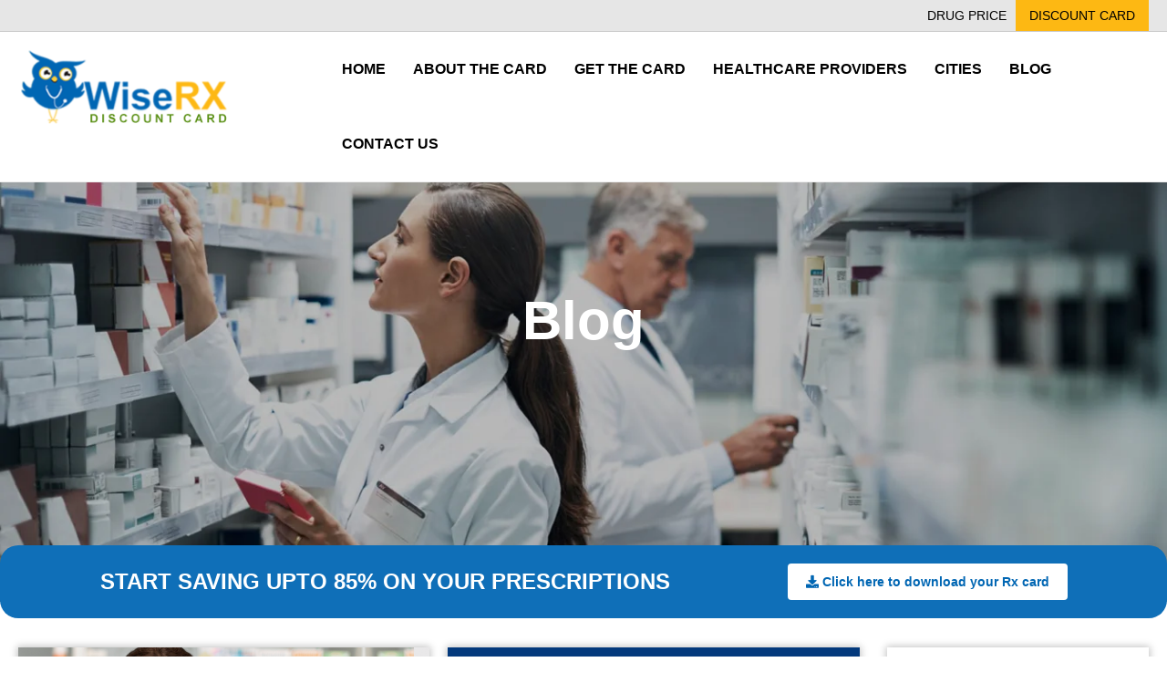

--- FILE ---
content_type: text/html; charset=UTF-8
request_url: https://www.wiserxcard.com/tag/pharmacy-discount/
body_size: 40952
content:
<!DOCTYPE html>
<html dir="ltr" lang="en-US" prefix="og: https://ogp.me/ns#">
<head>
<!-- Google tag (gtag.js) -->
<script type="litespeed/javascript" data-src="https://www.googletagmanager.com/gtag/js?id=G-5HVDMC6NX3"></script>
<script type="litespeed/javascript">window.dataLayer=window.dataLayer||[];function gtag(){dataLayer.push(arguments)}
gtag('js',new Date());gtag('config','G-5HVDMC6NX3')</script>

<!-- Google Tag Manager --><noscript><iframe src="//www.googletagmanager.com/ns.html?id=GTM-T9PVTH"height="0" width="0" style="display:none;visibility:hidden"></iframe></noscript><script>(function(w,d,s,l,i){w[l]=w[l]||[];w[l].push({'gtm.start':new Date().getTime(),event:'gtm.js'});var f=d.getElementsByTagName(s)[0],j=d.createElement(s),dl=l!='dataLayer'?'&l='+l:'';j.async=true;j.src='//www.googletagmanager.com/gtm.js?id='+i+dl;f.parentNode.insertBefore(j,f);})(window,document,'script','dataLayer','GTM-T9PVTH');</script><!-- End Google Tag Manager -->


<!-- Google Tag Manager -->
<script async defer>(function(w,d,s,l,i){w[l]=w[l]||[];w[l].push({'gtm.start':
new Date().getTime(),event:'gtm.js'});var f=d.getElementsByTagName(s)[0],
j=d.createElement(s),dl=l!='dataLayer'?'&l='+l:'';j.async=true;j.src=
'https://www.googletagmanager.com/gtm.js?id='+i+dl;f.parentNode.insertBefore(j,f);
})(window,document,'script','dataLayer','GTM-T9PVTH');</script>
<!-- End Google Tag Manager -->
<script type="litespeed/javascript">!function(f,b,e,v,n,t,s){if(f.fbq)return;n=f.fbq=function(){n.callMethod?n.callMethod.apply(n,arguments):n.queue.push(arguments)};if(!f._fbq)f._fbq=n;n.push=n;n.loaded=!0;n.version='2.0';n.queue=[];t=b.createElement(e);t.async=!0;t.src=v;s=b.getElementsByTagName(e)[0];s.parentNode.insertBefore(t,s)}(window,document,'script','https://www.wiserxcard.com/wp-content/litespeed/localres/aHR0cHM6Ly9jb25uZWN0LmZhY2Vib29rLm5ldC9lbl9VUy9mYmV2ZW50cy5qcw==');fbq('init','1066954170107495');fbq('track','PageView')</script>

<meta charset="UTF-8" />
<meta name='viewport' content='width=device-width, initial-scale=1.0' />
<meta http-equiv='X-UA-Compatible' content='IE=edge' />
<link rel="profile" href="https://gmpg.org/xfn/11" />

<link rel="icon" href="https://www.wiserxcard.com/wp-content/uploads/2021/06/cropped-hhlogo-32x32.png" sizes="32x32" />
<link rel="icon" href="https://www.wiserxcard.com/wp-content/uploads/2021/06/cropped-hhlogo-192x192.png" sizes="192x192" />
<link rel="apple-touch-icon" href="https://www.wiserxcard.com/wp-content/uploads/2021/06/cropped-hhlogo-180x180.png" />
<meta name="msapplication-TileImage" content="https://www.wiserxcard.com/wp-content/uploads/2021/06/cropped-hhlogo-270x270.png" />
<!-- <script src="https://code.jquery.com/jquery-1.9.1.js"></script> -->
<script  src="https://code.jquery.com/ui/1.10.2/jquery-ui.js" defer></script>
<!-- add cdn autocomplete end -->
<style>
/* 09/11/23 */
    .wpcf7-form {
        display: block !important;
    }

    .modal-dialog {
        max-width: 1000px !important;
        top: 15% !important;
        width: 96% !important;
        margin: 2% auto !important;
    }

    /* 09/11/23 */

</style>
<title>pharmacy discount - WiseRxcard</title>
<script async defer crossorigin="anonymous" src="https://connect.facebook.net/en_GB/sdk.js#xfbml=1&version=v18.0" nonce="7xnbwYMZ"></script>
		<!-- All in One SEO 4.8.7 - aioseo.com -->
	<meta name="robots" content="max-image-preview:large" />
	<link rel="canonical" href="https://www.wiserxcard.com/tag/pharmacy-discount/" />
	<link rel="next" href="https://www.wiserxcard.com/tag/pharmacy-discount/page/2/" />
	<meta name="generator" content="All in One SEO (AIOSEO) 4.8.7" />
		<script type="application/ld+json" class="aioseo-schema">
			{"@context":"https:\/\/schema.org","@graph":[{"@type":"BreadcrumbList","@id":"https:\/\/www.wiserxcard.com\/tag\/pharmacy-discount\/#breadcrumblist","itemListElement":[{"@type":"ListItem","@id":"https:\/\/www.wiserxcard.com#listItem","position":1,"name":"Home","item":"https:\/\/www.wiserxcard.com","nextItem":{"@type":"ListItem","@id":"https:\/\/www.wiserxcard.com\/tag\/pharmacy-discount\/#listItem","name":"pharmacy discount"}},{"@type":"ListItem","@id":"https:\/\/www.wiserxcard.com\/tag\/pharmacy-discount\/#listItem","position":2,"name":"pharmacy discount","previousItem":{"@type":"ListItem","@id":"https:\/\/www.wiserxcard.com#listItem","name":"Home"}}]},{"@type":"CollectionPage","@id":"https:\/\/www.wiserxcard.com\/tag\/pharmacy-discount\/#collectionpage","url":"https:\/\/www.wiserxcard.com\/tag\/pharmacy-discount\/","name":"pharmacy discount - WiseRxcard","inLanguage":"en-US","isPartOf":{"@id":"https:\/\/www.wiserxcard.com\/#website"},"breadcrumb":{"@id":"https:\/\/www.wiserxcard.com\/tag\/pharmacy-discount\/#breadcrumblist"}},{"@type":"Organization","@id":"https:\/\/www.wiserxcard.com\/#organization","name":"WiseRX Discount Card","description":"WiseRX Discount Card","url":"https:\/\/www.wiserxcard.com\/","telephone":"+19146202111","logo":{"@type":"ImageObject","url":"http:\/\/112.196.54.37\/Staging\/Wiserxcard.com\/v2\/wp-content\/uploads\/2021\/07\/wiserx-logo.png","@id":"https:\/\/www.wiserxcard.com\/tag\/pharmacy-discount\/#organizationLogo"},"image":{"@id":"https:\/\/www.wiserxcard.com\/tag\/pharmacy-discount\/#organizationLogo"}},{"@type":"WebSite","@id":"https:\/\/www.wiserxcard.com\/#website","url":"https:\/\/www.wiserxcard.com\/","name":"Wiserxcard","description":"WiseRX Discount Card","inLanguage":"en-US","publisher":{"@id":"https:\/\/www.wiserxcard.com\/#organization"}}]}
		</script>
		<!-- All in One SEO -->

<link rel='dns-prefetch' href='//maxcdn.bootstrapcdn.com' />
<link rel='dns-prefetch' href='//code.jquery.com' />
<link rel='dns-prefetch' href='//hcaptcha.com' />
<link rel="alternate" type="application/rss+xml" title="WiseRxcard &raquo; Feed" href="https://www.wiserxcard.com/feed/" />
<link rel="alternate" type="application/rss+xml" title="WiseRxcard &raquo; Comments Feed" href="https://www.wiserxcard.com/comments/feed/" />
<link rel="alternate" type="application/rss+xml" title="WiseRxcard &raquo; pharmacy discount Tag Feed" href="https://www.wiserxcard.com/tag/pharmacy-discount/feed/" />
		<!-- This site uses the Google Analytics by MonsterInsights plugin v9.11.1 - Using Analytics tracking - https://www.monsterinsights.com/ -->
		<!-- Note: MonsterInsights is not currently configured on this site. The site owner needs to authenticate with Google Analytics in the MonsterInsights settings panel. -->
					<!-- No tracking code set -->
				<!-- / Google Analytics by MonsterInsights -->
		<style id='wp-img-auto-sizes-contain-inline-css'>
img:is([sizes=auto i],[sizes^="auto," i]){contain-intrinsic-size:3000px 1500px}
/*# sourceURL=wp-img-auto-sizes-contain-inline-css */
</style>

<link data-optimized="1" rel='stylesheet' id='wp-block-library-css' href='https://www.wiserxcard.com/wp-content/litespeed/css/35630dca6918851efb83f624d765ad17.css?ver=5ad17' media='all' />
<style id='wp-block-button-inline-css'>
.wp-block-button__link{align-content:center;box-sizing:border-box;cursor:pointer;display:inline-block;height:100%;text-align:center;word-break:break-word}.wp-block-button__link.aligncenter{text-align:center}.wp-block-button__link.alignright{text-align:right}:where(.wp-block-button__link){border-radius:9999px;box-shadow:none;padding:calc(.667em + 2px) calc(1.333em + 2px);text-decoration:none}.wp-block-button[style*=text-decoration] .wp-block-button__link{text-decoration:inherit}.wp-block-buttons>.wp-block-button.has-custom-width{max-width:none}.wp-block-buttons>.wp-block-button.has-custom-width .wp-block-button__link{width:100%}.wp-block-buttons>.wp-block-button.has-custom-font-size .wp-block-button__link{font-size:inherit}.wp-block-buttons>.wp-block-button.wp-block-button__width-25{width:calc(25% - var(--wp--style--block-gap, .5em)*.75)}.wp-block-buttons>.wp-block-button.wp-block-button__width-50{width:calc(50% - var(--wp--style--block-gap, .5em)*.5)}.wp-block-buttons>.wp-block-button.wp-block-button__width-75{width:calc(75% - var(--wp--style--block-gap, .5em)*.25)}.wp-block-buttons>.wp-block-button.wp-block-button__width-100{flex-basis:100%;width:100%}.wp-block-buttons.is-vertical>.wp-block-button.wp-block-button__width-25{width:25%}.wp-block-buttons.is-vertical>.wp-block-button.wp-block-button__width-50{width:50%}.wp-block-buttons.is-vertical>.wp-block-button.wp-block-button__width-75{width:75%}.wp-block-button.is-style-squared,.wp-block-button__link.wp-block-button.is-style-squared{border-radius:0}.wp-block-button.no-border-radius,.wp-block-button__link.no-border-radius{border-radius:0!important}:root :where(.wp-block-button .wp-block-button__link.is-style-outline),:root :where(.wp-block-button.is-style-outline>.wp-block-button__link){border:2px solid;padding:.667em 1.333em}:root :where(.wp-block-button .wp-block-button__link.is-style-outline:not(.has-text-color)),:root :where(.wp-block-button.is-style-outline>.wp-block-button__link:not(.has-text-color)){color:currentColor}:root :where(.wp-block-button .wp-block-button__link.is-style-outline:not(.has-background)),:root :where(.wp-block-button.is-style-outline>.wp-block-button__link:not(.has-background)){background-color:initial;background-image:none}
/*# sourceURL=https://www.wiserxcard.com/wp-includes/blocks/button/style.min.css */
</style>
<style id='wp-block-categories-inline-css'>
.wp-block-categories{box-sizing:border-box}.wp-block-categories.alignleft{margin-right:2em}.wp-block-categories.alignright{margin-left:2em}.wp-block-categories.wp-block-categories-dropdown.aligncenter{text-align:center}.wp-block-categories .wp-block-categories__label{display:block;width:100%}
/*# sourceURL=https://www.wiserxcard.com/wp-includes/blocks/categories/style.min.css */
</style>
<style id='wp-block-heading-inline-css'>
h1:where(.wp-block-heading).has-background,h2:where(.wp-block-heading).has-background,h3:where(.wp-block-heading).has-background,h4:where(.wp-block-heading).has-background,h5:where(.wp-block-heading).has-background,h6:where(.wp-block-heading).has-background{padding:1.25em 2.375em}h1.has-text-align-left[style*=writing-mode]:where([style*=vertical-lr]),h1.has-text-align-right[style*=writing-mode]:where([style*=vertical-rl]),h2.has-text-align-left[style*=writing-mode]:where([style*=vertical-lr]),h2.has-text-align-right[style*=writing-mode]:where([style*=vertical-rl]),h3.has-text-align-left[style*=writing-mode]:where([style*=vertical-lr]),h3.has-text-align-right[style*=writing-mode]:where([style*=vertical-rl]),h4.has-text-align-left[style*=writing-mode]:where([style*=vertical-lr]),h4.has-text-align-right[style*=writing-mode]:where([style*=vertical-rl]),h5.has-text-align-left[style*=writing-mode]:where([style*=vertical-lr]),h5.has-text-align-right[style*=writing-mode]:where([style*=vertical-rl]),h6.has-text-align-left[style*=writing-mode]:where([style*=vertical-lr]),h6.has-text-align-right[style*=writing-mode]:where([style*=vertical-rl]){rotate:180deg}
/*# sourceURL=https://www.wiserxcard.com/wp-includes/blocks/heading/style.min.css */
</style>
<style id='wp-block-image-inline-css'>
.wp-block-image>a,.wp-block-image>figure>a{display:inline-block}.wp-block-image img{box-sizing:border-box;height:auto;max-width:100%;vertical-align:bottom}@media not (prefers-reduced-motion){.wp-block-image img.hide{visibility:hidden}.wp-block-image img.show{animation:show-content-image .4s}}.wp-block-image[style*=border-radius] img,.wp-block-image[style*=border-radius]>a{border-radius:inherit}.wp-block-image.has-custom-border img{box-sizing:border-box}.wp-block-image.aligncenter{text-align:center}.wp-block-image.alignfull>a,.wp-block-image.alignwide>a{width:100%}.wp-block-image.alignfull img,.wp-block-image.alignwide img{height:auto;width:100%}.wp-block-image .aligncenter,.wp-block-image .alignleft,.wp-block-image .alignright,.wp-block-image.aligncenter,.wp-block-image.alignleft,.wp-block-image.alignright{display:table}.wp-block-image .aligncenter>figcaption,.wp-block-image .alignleft>figcaption,.wp-block-image .alignright>figcaption,.wp-block-image.aligncenter>figcaption,.wp-block-image.alignleft>figcaption,.wp-block-image.alignright>figcaption{caption-side:bottom;display:table-caption}.wp-block-image .alignleft{float:left;margin:.5em 1em .5em 0}.wp-block-image .alignright{float:right;margin:.5em 0 .5em 1em}.wp-block-image .aligncenter{margin-left:auto;margin-right:auto}.wp-block-image :where(figcaption){margin-bottom:1em;margin-top:.5em}.wp-block-image.is-style-circle-mask img{border-radius:9999px}@supports ((-webkit-mask-image:none) or (mask-image:none)) or (-webkit-mask-image:none){.wp-block-image.is-style-circle-mask img{border-radius:0;-webkit-mask-image:url('data:image/svg+xml;utf8,<svg viewBox="0 0 100 100" xmlns="http://www.w3.org/2000/svg"><circle cx="50" cy="50" r="50"/></svg>');mask-image:url('data:image/svg+xml;utf8,<svg viewBox="0 0 100 100" xmlns="http://www.w3.org/2000/svg"><circle cx="50" cy="50" r="50"/></svg>');mask-mode:alpha;-webkit-mask-position:center;mask-position:center;-webkit-mask-repeat:no-repeat;mask-repeat:no-repeat;-webkit-mask-size:contain;mask-size:contain}}:root :where(.wp-block-image.is-style-rounded img,.wp-block-image .is-style-rounded img){border-radius:9999px}.wp-block-image figure{margin:0}.wp-lightbox-container{display:flex;flex-direction:column;position:relative}.wp-lightbox-container img{cursor:zoom-in}.wp-lightbox-container img:hover+button{opacity:1}.wp-lightbox-container button{align-items:center;backdrop-filter:blur(16px) saturate(180%);background-color:#5a5a5a40;border:none;border-radius:4px;cursor:zoom-in;display:flex;height:20px;justify-content:center;opacity:0;padding:0;position:absolute;right:16px;text-align:center;top:16px;width:20px;z-index:100}@media not (prefers-reduced-motion){.wp-lightbox-container button{transition:opacity .2s ease}}.wp-lightbox-container button:focus-visible{outline:3px auto #5a5a5a40;outline:3px auto -webkit-focus-ring-color;outline-offset:3px}.wp-lightbox-container button:hover{cursor:pointer;opacity:1}.wp-lightbox-container button:focus{opacity:1}.wp-lightbox-container button:focus,.wp-lightbox-container button:hover,.wp-lightbox-container button:not(:hover):not(:active):not(.has-background){background-color:#5a5a5a40;border:none}.wp-lightbox-overlay{box-sizing:border-box;cursor:zoom-out;height:100vh;left:0;overflow:hidden;position:fixed;top:0;visibility:hidden;width:100%;z-index:100000}.wp-lightbox-overlay .close-button{align-items:center;cursor:pointer;display:flex;justify-content:center;min-height:40px;min-width:40px;padding:0;position:absolute;right:calc(env(safe-area-inset-right) + 16px);top:calc(env(safe-area-inset-top) + 16px);z-index:5000000}.wp-lightbox-overlay .close-button:focus,.wp-lightbox-overlay .close-button:hover,.wp-lightbox-overlay .close-button:not(:hover):not(:active):not(.has-background){background:none;border:none}.wp-lightbox-overlay .lightbox-image-container{height:var(--wp--lightbox-container-height);left:50%;overflow:hidden;position:absolute;top:50%;transform:translate(-50%,-50%);transform-origin:top left;width:var(--wp--lightbox-container-width);z-index:9999999999}.wp-lightbox-overlay .wp-block-image{align-items:center;box-sizing:border-box;display:flex;height:100%;justify-content:center;margin:0;position:relative;transform-origin:0 0;width:100%;z-index:3000000}.wp-lightbox-overlay .wp-block-image img{height:var(--wp--lightbox-image-height);min-height:var(--wp--lightbox-image-height);min-width:var(--wp--lightbox-image-width);width:var(--wp--lightbox-image-width)}.wp-lightbox-overlay .wp-block-image figcaption{display:none}.wp-lightbox-overlay button{background:none;border:none}.wp-lightbox-overlay .scrim{background-color:#fff;height:100%;opacity:.9;position:absolute;width:100%;z-index:2000000}.wp-lightbox-overlay.active{visibility:visible}@media not (prefers-reduced-motion){.wp-lightbox-overlay.active{animation:turn-on-visibility .25s both}.wp-lightbox-overlay.active img{animation:turn-on-visibility .35s both}.wp-lightbox-overlay.show-closing-animation:not(.active){animation:turn-off-visibility .35s both}.wp-lightbox-overlay.show-closing-animation:not(.active) img{animation:turn-off-visibility .25s both}.wp-lightbox-overlay.zoom.active{animation:none;opacity:1;visibility:visible}.wp-lightbox-overlay.zoom.active .lightbox-image-container{animation:lightbox-zoom-in .4s}.wp-lightbox-overlay.zoom.active .lightbox-image-container img{animation:none}.wp-lightbox-overlay.zoom.active .scrim{animation:turn-on-visibility .4s forwards}.wp-lightbox-overlay.zoom.show-closing-animation:not(.active){animation:none}.wp-lightbox-overlay.zoom.show-closing-animation:not(.active) .lightbox-image-container{animation:lightbox-zoom-out .4s}.wp-lightbox-overlay.zoom.show-closing-animation:not(.active) .lightbox-image-container img{animation:none}.wp-lightbox-overlay.zoom.show-closing-animation:not(.active) .scrim{animation:turn-off-visibility .4s forwards}}@keyframes show-content-image{0%{visibility:hidden}99%{visibility:hidden}to{visibility:visible}}@keyframes turn-on-visibility{0%{opacity:0}to{opacity:1}}@keyframes turn-off-visibility{0%{opacity:1;visibility:visible}99%{opacity:0;visibility:visible}to{opacity:0;visibility:hidden}}@keyframes lightbox-zoom-in{0%{transform:translate(calc((-100vw + var(--wp--lightbox-scrollbar-width))/2 + var(--wp--lightbox-initial-left-position)),calc(-50vh + var(--wp--lightbox-initial-top-position))) scale(var(--wp--lightbox-scale))}to{transform:translate(-50%,-50%) scale(1)}}@keyframes lightbox-zoom-out{0%{transform:translate(-50%,-50%) scale(1);visibility:visible}99%{visibility:visible}to{transform:translate(calc((-100vw + var(--wp--lightbox-scrollbar-width))/2 + var(--wp--lightbox-initial-left-position)),calc(-50vh + var(--wp--lightbox-initial-top-position))) scale(var(--wp--lightbox-scale));visibility:hidden}}
/*# sourceURL=https://www.wiserxcard.com/wp-includes/blocks/image/style.min.css */
</style>
<style id='wp-block-image-theme-inline-css'>
:root :where(.wp-block-image figcaption){color:#555;font-size:13px;text-align:center}.is-dark-theme :root :where(.wp-block-image figcaption){color:#ffffffa6}.wp-block-image{margin:0 0 1em}
/*# sourceURL=https://www.wiserxcard.com/wp-includes/blocks/image/theme.min.css */
</style>
<style id='wp-block-buttons-inline-css'>
.wp-block-buttons{box-sizing:border-box}.wp-block-buttons.is-vertical{flex-direction:column}.wp-block-buttons.is-vertical>.wp-block-button:last-child{margin-bottom:0}.wp-block-buttons>.wp-block-button{display:inline-block;margin:0}.wp-block-buttons.is-content-justification-left{justify-content:flex-start}.wp-block-buttons.is-content-justification-left.is-vertical{align-items:flex-start}.wp-block-buttons.is-content-justification-center{justify-content:center}.wp-block-buttons.is-content-justification-center.is-vertical{align-items:center}.wp-block-buttons.is-content-justification-right{justify-content:flex-end}.wp-block-buttons.is-content-justification-right.is-vertical{align-items:flex-end}.wp-block-buttons.is-content-justification-space-between{justify-content:space-between}.wp-block-buttons.aligncenter{text-align:center}.wp-block-buttons:not(.is-content-justification-space-between,.is-content-justification-right,.is-content-justification-left,.is-content-justification-center) .wp-block-button.aligncenter{margin-left:auto;margin-right:auto;width:100%}.wp-block-buttons[style*=text-decoration] .wp-block-button,.wp-block-buttons[style*=text-decoration] .wp-block-button__link{text-decoration:inherit}.wp-block-buttons.has-custom-font-size .wp-block-button__link{font-size:inherit}.wp-block-buttons .wp-block-button__link{width:100%}.wp-block-button.aligncenter{text-align:center}
/*# sourceURL=https://www.wiserxcard.com/wp-includes/blocks/buttons/style.min.css */
</style>
<style id='wp-block-search-inline-css'>
.wp-block-search__button{margin-left:10px;word-break:normal}.wp-block-search__button.has-icon{line-height:0}.wp-block-search__button svg{height:1.25em;min-height:24px;min-width:24px;width:1.25em;fill:currentColor;vertical-align:text-bottom}:where(.wp-block-search__button){border:1px solid #ccc;padding:6px 10px}.wp-block-search__inside-wrapper{display:flex;flex:auto;flex-wrap:nowrap;max-width:100%}.wp-block-search__label{width:100%}.wp-block-search.wp-block-search__button-only .wp-block-search__button{box-sizing:border-box;display:flex;flex-shrink:0;justify-content:center;margin-left:0;max-width:100%}.wp-block-search.wp-block-search__button-only .wp-block-search__inside-wrapper{min-width:0!important;transition-property:width}.wp-block-search.wp-block-search__button-only .wp-block-search__input{flex-basis:100%;transition-duration:.3s}.wp-block-search.wp-block-search__button-only.wp-block-search__searchfield-hidden,.wp-block-search.wp-block-search__button-only.wp-block-search__searchfield-hidden .wp-block-search__inside-wrapper{overflow:hidden}.wp-block-search.wp-block-search__button-only.wp-block-search__searchfield-hidden .wp-block-search__input{border-left-width:0!important;border-right-width:0!important;flex-basis:0;flex-grow:0;margin:0;min-width:0!important;padding-left:0!important;padding-right:0!important;width:0!important}:where(.wp-block-search__input){appearance:none;border:1px solid #949494;flex-grow:1;font-family:inherit;font-size:inherit;font-style:inherit;font-weight:inherit;letter-spacing:inherit;line-height:inherit;margin-left:0;margin-right:0;min-width:3rem;padding:8px;text-decoration:unset!important;text-transform:inherit}:where(.wp-block-search__button-inside .wp-block-search__inside-wrapper){background-color:#fff;border:1px solid #949494;box-sizing:border-box;padding:4px}:where(.wp-block-search__button-inside .wp-block-search__inside-wrapper) .wp-block-search__input{border:none;border-radius:0;padding:0 4px}:where(.wp-block-search__button-inside .wp-block-search__inside-wrapper) .wp-block-search__input:focus{outline:none}:where(.wp-block-search__button-inside .wp-block-search__inside-wrapper) :where(.wp-block-search__button){padding:4px 8px}.wp-block-search.aligncenter .wp-block-search__inside-wrapper{margin:auto}.wp-block[data-align=right] .wp-block-search.wp-block-search__button-only .wp-block-search__inside-wrapper{float:right}
/*# sourceURL=https://www.wiserxcard.com/wp-includes/blocks/search/style.min.css */
</style>
<style id='wp-block-search-theme-inline-css'>
.wp-block-search .wp-block-search__label{font-weight:700}.wp-block-search__button{border:1px solid #ccc;padding:.375em .625em}
/*# sourceURL=https://www.wiserxcard.com/wp-includes/blocks/search/theme.min.css */
</style>
<style id='wp-block-columns-inline-css'>
.wp-block-columns{box-sizing:border-box;display:flex;flex-wrap:wrap!important}@media (min-width:782px){.wp-block-columns{flex-wrap:nowrap!important}}.wp-block-columns{align-items:normal!important}.wp-block-columns.are-vertically-aligned-top{align-items:flex-start}.wp-block-columns.are-vertically-aligned-center{align-items:center}.wp-block-columns.are-vertically-aligned-bottom{align-items:flex-end}@media (max-width:781px){.wp-block-columns:not(.is-not-stacked-on-mobile)>.wp-block-column{flex-basis:100%!important}}@media (min-width:782px){.wp-block-columns:not(.is-not-stacked-on-mobile)>.wp-block-column{flex-basis:0;flex-grow:1}.wp-block-columns:not(.is-not-stacked-on-mobile)>.wp-block-column[style*=flex-basis]{flex-grow:0}}.wp-block-columns.is-not-stacked-on-mobile{flex-wrap:nowrap!important}.wp-block-columns.is-not-stacked-on-mobile>.wp-block-column{flex-basis:0;flex-grow:1}.wp-block-columns.is-not-stacked-on-mobile>.wp-block-column[style*=flex-basis]{flex-grow:0}:where(.wp-block-columns){margin-bottom:1.75em}:where(.wp-block-columns.has-background){padding:1.25em 2.375em}.wp-block-column{flex-grow:1;min-width:0;overflow-wrap:break-word;word-break:break-word}.wp-block-column.is-vertically-aligned-top{align-self:flex-start}.wp-block-column.is-vertically-aligned-center{align-self:center}.wp-block-column.is-vertically-aligned-bottom{align-self:flex-end}.wp-block-column.is-vertically-aligned-stretch{align-self:stretch}.wp-block-column.is-vertically-aligned-bottom,.wp-block-column.is-vertically-aligned-center,.wp-block-column.is-vertically-aligned-top{width:100%}
/*# sourceURL=https://www.wiserxcard.com/wp-includes/blocks/columns/style.min.css */
</style>
<style id='wp-block-group-inline-css'>
.wp-block-group{box-sizing:border-box}:where(.wp-block-group.wp-block-group-is-layout-constrained){position:relative}
/*# sourceURL=https://www.wiserxcard.com/wp-includes/blocks/group/style.min.css */
</style>
<style id='wp-block-group-theme-inline-css'>
:where(.wp-block-group.has-background){padding:1.25em 2.375em}
/*# sourceURL=https://www.wiserxcard.com/wp-includes/blocks/group/theme.min.css */
</style>
<style id='wp-block-separator-inline-css'>
@charset "UTF-8";.wp-block-separator{border:none;border-top:2px solid}:root :where(.wp-block-separator.is-style-dots){height:auto;line-height:1;text-align:center}:root :where(.wp-block-separator.is-style-dots):before{color:currentColor;content:"···";font-family:serif;font-size:1.5em;letter-spacing:2em;padding-left:2em}.wp-block-separator.is-style-dots{background:none!important;border:none!important}
/*# sourceURL=https://www.wiserxcard.com/wp-includes/blocks/separator/style.min.css */
</style>
<style id='wp-block-separator-theme-inline-css'>
.wp-block-separator.has-css-opacity{opacity:.4}.wp-block-separator{border:none;border-bottom:2px solid;margin-left:auto;margin-right:auto}.wp-block-separator.has-alpha-channel-opacity{opacity:1}.wp-block-separator:not(.is-style-wide):not(.is-style-dots){width:100px}.wp-block-separator.has-background:not(.is-style-dots){border-bottom:none;height:1px}.wp-block-separator.has-background:not(.is-style-wide):not(.is-style-dots){height:2px}
/*# sourceURL=https://www.wiserxcard.com/wp-includes/blocks/separator/theme.min.css */
</style>
<style id='global-styles-inline-css'>
:root{--wp--preset--aspect-ratio--square: 1;--wp--preset--aspect-ratio--4-3: 4/3;--wp--preset--aspect-ratio--3-4: 3/4;--wp--preset--aspect-ratio--3-2: 3/2;--wp--preset--aspect-ratio--2-3: 2/3;--wp--preset--aspect-ratio--16-9: 16/9;--wp--preset--aspect-ratio--9-16: 9/16;--wp--preset--color--black: #000000;--wp--preset--color--cyan-bluish-gray: #abb8c3;--wp--preset--color--white: #ffffff;--wp--preset--color--pale-pink: #f78da7;--wp--preset--color--vivid-red: #cf2e2e;--wp--preset--color--luminous-vivid-orange: #ff6900;--wp--preset--color--luminous-vivid-amber: #fcb900;--wp--preset--color--light-green-cyan: #7bdcb5;--wp--preset--color--vivid-green-cyan: #00d084;--wp--preset--color--pale-cyan-blue: #8ed1fc;--wp--preset--color--vivid-cyan-blue: #0693e3;--wp--preset--color--vivid-purple: #9b51e0;--wp--preset--color--fl-heading-text: #333333;--wp--preset--color--fl-body-bg: #f2f2f2;--wp--preset--color--fl-body-text: #757575;--wp--preset--color--fl-accent: #2b7bb9;--wp--preset--color--fl-accent-hover: #2b7bb9;--wp--preset--color--fl-topbar-bg: #e5e5e5;--wp--preset--color--fl-topbar-text: #757575;--wp--preset--color--fl-topbar-link: #000000;--wp--preset--color--fl-topbar-hover: #7acb42;--wp--preset--color--fl-header-bg: #ffffff;--wp--preset--color--fl-header-text: #757575;--wp--preset--color--fl-header-link: #757575;--wp--preset--color--fl-header-hover: #2b7bb9;--wp--preset--color--fl-nav-bg: #ffffff;--wp--preset--color--fl-nav-link: #757575;--wp--preset--color--fl-nav-hover: #7acb42;--wp--preset--color--fl-content-bg: #ffffff;--wp--preset--color--fl-footer-widgets-bg: #0066b3;--wp--preset--color--fl-footer-widgets-text: #ffffff;--wp--preset--color--fl-footer-widgets-link: #ffffff;--wp--preset--color--fl-footer-widgets-hover: #ffffff;--wp--preset--color--fl-footer-bg: #000000;--wp--preset--color--fl-footer-text: #ffffff;--wp--preset--color--fl-footer-link: #ffffff;--wp--preset--color--fl-footer-hover: #2b7bb9;--wp--preset--gradient--vivid-cyan-blue-to-vivid-purple: linear-gradient(135deg,rgb(6,147,227) 0%,rgb(155,81,224) 100%);--wp--preset--gradient--light-green-cyan-to-vivid-green-cyan: linear-gradient(135deg,rgb(122,220,180) 0%,rgb(0,208,130) 100%);--wp--preset--gradient--luminous-vivid-amber-to-luminous-vivid-orange: linear-gradient(135deg,rgb(252,185,0) 0%,rgb(255,105,0) 100%);--wp--preset--gradient--luminous-vivid-orange-to-vivid-red: linear-gradient(135deg,rgb(255,105,0) 0%,rgb(207,46,46) 100%);--wp--preset--gradient--very-light-gray-to-cyan-bluish-gray: linear-gradient(135deg,rgb(238,238,238) 0%,rgb(169,184,195) 100%);--wp--preset--gradient--cool-to-warm-spectrum: linear-gradient(135deg,rgb(74,234,220) 0%,rgb(151,120,209) 20%,rgb(207,42,186) 40%,rgb(238,44,130) 60%,rgb(251,105,98) 80%,rgb(254,248,76) 100%);--wp--preset--gradient--blush-light-purple: linear-gradient(135deg,rgb(255,206,236) 0%,rgb(152,150,240) 100%);--wp--preset--gradient--blush-bordeaux: linear-gradient(135deg,rgb(254,205,165) 0%,rgb(254,45,45) 50%,rgb(107,0,62) 100%);--wp--preset--gradient--luminous-dusk: linear-gradient(135deg,rgb(255,203,112) 0%,rgb(199,81,192) 50%,rgb(65,88,208) 100%);--wp--preset--gradient--pale-ocean: linear-gradient(135deg,rgb(255,245,203) 0%,rgb(182,227,212) 50%,rgb(51,167,181) 100%);--wp--preset--gradient--electric-grass: linear-gradient(135deg,rgb(202,248,128) 0%,rgb(113,206,126) 100%);--wp--preset--gradient--midnight: linear-gradient(135deg,rgb(2,3,129) 0%,rgb(40,116,252) 100%);--wp--preset--font-size--small: 13px;--wp--preset--font-size--medium: 20px;--wp--preset--font-size--large: 36px;--wp--preset--font-size--x-large: 42px;--wp--preset--spacing--20: 0.44rem;--wp--preset--spacing--30: 0.67rem;--wp--preset--spacing--40: 1rem;--wp--preset--spacing--50: 1.5rem;--wp--preset--spacing--60: 2.25rem;--wp--preset--spacing--70: 3.38rem;--wp--preset--spacing--80: 5.06rem;--wp--preset--shadow--natural: 6px 6px 9px rgba(0, 0, 0, 0.2);--wp--preset--shadow--deep: 12px 12px 50px rgba(0, 0, 0, 0.4);--wp--preset--shadow--sharp: 6px 6px 0px rgba(0, 0, 0, 0.2);--wp--preset--shadow--outlined: 6px 6px 0px -3px rgb(255, 255, 255), 6px 6px rgb(0, 0, 0);--wp--preset--shadow--crisp: 6px 6px 0px rgb(0, 0, 0);}:where(.is-layout-flex){gap: 0.5em;}:where(.is-layout-grid){gap: 0.5em;}body .is-layout-flex{display: flex;}.is-layout-flex{flex-wrap: wrap;align-items: center;}.is-layout-flex > :is(*, div){margin: 0;}body .is-layout-grid{display: grid;}.is-layout-grid > :is(*, div){margin: 0;}:where(.wp-block-columns.is-layout-flex){gap: 2em;}:where(.wp-block-columns.is-layout-grid){gap: 2em;}:where(.wp-block-post-template.is-layout-flex){gap: 1.25em;}:where(.wp-block-post-template.is-layout-grid){gap: 1.25em;}.has-black-color{color: var(--wp--preset--color--black) !important;}.has-cyan-bluish-gray-color{color: var(--wp--preset--color--cyan-bluish-gray) !important;}.has-white-color{color: var(--wp--preset--color--white) !important;}.has-pale-pink-color{color: var(--wp--preset--color--pale-pink) !important;}.has-vivid-red-color{color: var(--wp--preset--color--vivid-red) !important;}.has-luminous-vivid-orange-color{color: var(--wp--preset--color--luminous-vivid-orange) !important;}.has-luminous-vivid-amber-color{color: var(--wp--preset--color--luminous-vivid-amber) !important;}.has-light-green-cyan-color{color: var(--wp--preset--color--light-green-cyan) !important;}.has-vivid-green-cyan-color{color: var(--wp--preset--color--vivid-green-cyan) !important;}.has-pale-cyan-blue-color{color: var(--wp--preset--color--pale-cyan-blue) !important;}.has-vivid-cyan-blue-color{color: var(--wp--preset--color--vivid-cyan-blue) !important;}.has-vivid-purple-color{color: var(--wp--preset--color--vivid-purple) !important;}.has-black-background-color{background-color: var(--wp--preset--color--black) !important;}.has-cyan-bluish-gray-background-color{background-color: var(--wp--preset--color--cyan-bluish-gray) !important;}.has-white-background-color{background-color: var(--wp--preset--color--white) !important;}.has-pale-pink-background-color{background-color: var(--wp--preset--color--pale-pink) !important;}.has-vivid-red-background-color{background-color: var(--wp--preset--color--vivid-red) !important;}.has-luminous-vivid-orange-background-color{background-color: var(--wp--preset--color--luminous-vivid-orange) !important;}.has-luminous-vivid-amber-background-color{background-color: var(--wp--preset--color--luminous-vivid-amber) !important;}.has-light-green-cyan-background-color{background-color: var(--wp--preset--color--light-green-cyan) !important;}.has-vivid-green-cyan-background-color{background-color: var(--wp--preset--color--vivid-green-cyan) !important;}.has-pale-cyan-blue-background-color{background-color: var(--wp--preset--color--pale-cyan-blue) !important;}.has-vivid-cyan-blue-background-color{background-color: var(--wp--preset--color--vivid-cyan-blue) !important;}.has-vivid-purple-background-color{background-color: var(--wp--preset--color--vivid-purple) !important;}.has-black-border-color{border-color: var(--wp--preset--color--black) !important;}.has-cyan-bluish-gray-border-color{border-color: var(--wp--preset--color--cyan-bluish-gray) !important;}.has-white-border-color{border-color: var(--wp--preset--color--white) !important;}.has-pale-pink-border-color{border-color: var(--wp--preset--color--pale-pink) !important;}.has-vivid-red-border-color{border-color: var(--wp--preset--color--vivid-red) !important;}.has-luminous-vivid-orange-border-color{border-color: var(--wp--preset--color--luminous-vivid-orange) !important;}.has-luminous-vivid-amber-border-color{border-color: var(--wp--preset--color--luminous-vivid-amber) !important;}.has-light-green-cyan-border-color{border-color: var(--wp--preset--color--light-green-cyan) !important;}.has-vivid-green-cyan-border-color{border-color: var(--wp--preset--color--vivid-green-cyan) !important;}.has-pale-cyan-blue-border-color{border-color: var(--wp--preset--color--pale-cyan-blue) !important;}.has-vivid-cyan-blue-border-color{border-color: var(--wp--preset--color--vivid-cyan-blue) !important;}.has-vivid-purple-border-color{border-color: var(--wp--preset--color--vivid-purple) !important;}.has-vivid-cyan-blue-to-vivid-purple-gradient-background{background: var(--wp--preset--gradient--vivid-cyan-blue-to-vivid-purple) !important;}.has-light-green-cyan-to-vivid-green-cyan-gradient-background{background: var(--wp--preset--gradient--light-green-cyan-to-vivid-green-cyan) !important;}.has-luminous-vivid-amber-to-luminous-vivid-orange-gradient-background{background: var(--wp--preset--gradient--luminous-vivid-amber-to-luminous-vivid-orange) !important;}.has-luminous-vivid-orange-to-vivid-red-gradient-background{background: var(--wp--preset--gradient--luminous-vivid-orange-to-vivid-red) !important;}.has-very-light-gray-to-cyan-bluish-gray-gradient-background{background: var(--wp--preset--gradient--very-light-gray-to-cyan-bluish-gray) !important;}.has-cool-to-warm-spectrum-gradient-background{background: var(--wp--preset--gradient--cool-to-warm-spectrum) !important;}.has-blush-light-purple-gradient-background{background: var(--wp--preset--gradient--blush-light-purple) !important;}.has-blush-bordeaux-gradient-background{background: var(--wp--preset--gradient--blush-bordeaux) !important;}.has-luminous-dusk-gradient-background{background: var(--wp--preset--gradient--luminous-dusk) !important;}.has-pale-ocean-gradient-background{background: var(--wp--preset--gradient--pale-ocean) !important;}.has-electric-grass-gradient-background{background: var(--wp--preset--gradient--electric-grass) !important;}.has-midnight-gradient-background{background: var(--wp--preset--gradient--midnight) !important;}.has-small-font-size{font-size: var(--wp--preset--font-size--small) !important;}.has-medium-font-size{font-size: var(--wp--preset--font-size--medium) !important;}.has-large-font-size{font-size: var(--wp--preset--font-size--large) !important;}.has-x-large-font-size{font-size: var(--wp--preset--font-size--x-large) !important;}
:where(.wp-block-columns.is-layout-flex){gap: 2em;}:where(.wp-block-columns.is-layout-grid){gap: 2em;}
/*# sourceURL=global-styles-inline-css */
</style>
<style id='core-block-supports-inline-css'>
.wp-container-core-columns-is-layout-9d6595d7{flex-wrap:nowrap;}
/*# sourceURL=core-block-supports-inline-css */
</style>

<style id='classic-theme-styles-inline-css'>
/*! This file is auto-generated */
.wp-block-button__link{color:#fff;background-color:#32373c;border-radius:9999px;box-shadow:none;text-decoration:none;padding:calc(.667em + 2px) calc(1.333em + 2px);font-size:1.125em}.wp-block-file__button{background:#32373c;color:#fff;text-decoration:none}
/*# sourceURL=/wp-includes/css/classic-themes.min.css */
</style>
<link data-optimized="1" rel='stylesheet' id='contact-form-7-css' href='https://www.wiserxcard.com/wp-content/litespeed/css/07ecb0f6ea12886d69f7f4071525bb3e.css?ver=5bb3e' media='all' />
<link data-optimized="1" rel='stylesheet' id='email-subscribers-css' href='https://www.wiserxcard.com/wp-content/litespeed/css/8a2255ff7101f1c922107c00c708ac6f.css?ver=8ac6f' media='all' />
<link rel='stylesheet' id='jquery-ui-css-css' href='https://code.jquery.com/ui/1.10.3/themes/smoothness/jquery-ui.css?ver=6.9' media='all' />
<link rel='stylesheet' id='bootstrap-css-css' href='https://maxcdn.bootstrapcdn.com/bootstrap/3.4.0/css/bootstrap.min.css?ver=6.9' media='all' />
<link data-optimized="1" rel='stylesheet' id='jquery-magnificpopup-css' href='https://www.wiserxcard.com/wp-content/litespeed/css/045e6ba0d8b479cab29cd5f8b960ef5d.css?ver=0ef5d' media='all' />
<link data-optimized="1" rel='stylesheet' id='base-css' href='https://www.wiserxcard.com/wp-content/litespeed/css/b9321644d053c91b533106db965e213b.css?ver=e213b' media='all' />
<link data-optimized="1" rel='stylesheet' id='fl-automator-skin-css' href='https://www.wiserxcard.com/wp-content/litespeed/css/1e531af4dcf56a549ff9442e7affe0d3.css?ver=fe0d3' media='all' />
<link data-optimized="1" rel='stylesheet' id='fl-child-theme-css' href='https://www.wiserxcard.com/wp-content/litespeed/css/bd84bd143fa3e086d8162a0cb85d56f1.css?ver=d56f1' media='all' />
<!--n2css--><!--n2js--><script id="cookie-law-info-js-extra" type="litespeed/javascript">var _ckyConfig={"_ipData":[],"_assetsURL":"https://www.wiserxcard.com/wp-content/plugins/cookie-law-info/lite/frontend/images/","_publicURL":"https://www.wiserxcard.com","_expiry":"365","_categories":[{"name":"Necessary","slug":"necessary","isNecessary":!0,"ccpaDoNotSell":!0,"cookies":[],"active":!0,"defaultConsent":{"gdpr":!0,"ccpa":!0}},{"name":"Functional","slug":"functional","isNecessary":!1,"ccpaDoNotSell":!0,"cookies":[],"active":!0,"defaultConsent":{"gdpr":!1,"ccpa":!1}},{"name":"Analytics","slug":"analytics","isNecessary":!1,"ccpaDoNotSell":!0,"cookies":[],"active":!0,"defaultConsent":{"gdpr":!1,"ccpa":!1}},{"name":"Performance","slug":"performance","isNecessary":!1,"ccpaDoNotSell":!0,"cookies":[],"active":!0,"defaultConsent":{"gdpr":!1,"ccpa":!1}},{"name":"Advertisement","slug":"advertisement","isNecessary":!1,"ccpaDoNotSell":!0,"cookies":[],"active":!0,"defaultConsent":{"gdpr":!1,"ccpa":!1}}],"_activeLaw":"gdpr","_rootDomain":"","_block":"1","_showBanner":"1","_bannerConfig":{"settings":{"type":"classic","preferenceCenterType":"pushdown","position":"bottom","applicableLaw":"gdpr"},"behaviours":{"reloadBannerOnAccept":!1,"loadAnalyticsByDefault":!1,"animations":{"onLoad":"animate","onHide":"sticky"}},"config":{"revisitConsent":{"status":!0,"tag":"revisit-consent","position":"bottom-left","meta":{"url":"#"},"styles":{"background-color":"#0056A7"},"elements":{"title":{"type":"text","tag":"revisit-consent-title","status":!0,"styles":{"color":"#0056a7"}}}},"preferenceCenter":{"toggle":{"status":!0,"tag":"detail-category-toggle","type":"toggle","states":{"active":{"styles":{"background-color":"#1863DC"}},"inactive":{"styles":{"background-color":"#D0D5D2"}}}}},"categoryPreview":{"status":!1,"toggle":{"status":!0,"tag":"detail-category-preview-toggle","type":"toggle","states":{"active":{"styles":{"background-color":"#1863DC"}},"inactive":{"styles":{"background-color":"#D0D5D2"}}}}},"videoPlaceholder":{"status":!0,"styles":{"background-color":"#000000","border-color":"#000000","color":"#ffffff"}},"readMore":{"status":!1,"tag":"readmore-button","type":"link","meta":{"noFollow":!0,"newTab":!0},"styles":{"color":"#0078BA","background-color":"transparent","border-color":"transparent"}},"auditTable":{"status":!1},"optOption":{"status":!0,"toggle":{"status":!0,"tag":"optout-option-toggle","type":"toggle","states":{"active":{"styles":{"background-color":"#1863dc"}},"inactive":{"styles":{"background-color":"#FFFFFF"}}}}}}},"_version":"3.3.5","_logConsent":"1","_tags":[{"tag":"accept-button","styles":{"color":"#FFFFFF","background-color":"#0078BA","border-color":"#0078BA"}},{"tag":"reject-button","styles":{"color":"#0078BA","background-color":"transparent","border-color":"#0078BA"}},{"tag":"settings-button","styles":{"color":"#0078BA","background-color":"transparent","border-color":"#0078BA"}},{"tag":"readmore-button","styles":{"color":"#0078BA","background-color":"transparent","border-color":"transparent"}},{"tag":"donotsell-button","styles":{"color":"#1863DC","background-color":"transparent","border-color":"transparent"}},{"tag":"accept-button","styles":{"color":"#FFFFFF","background-color":"#0078BA","border-color":"#0078BA"}},{"tag":"revisit-consent","styles":{"background-color":"#0056A7"}}],"_shortCodes":[{"key":"cky_readmore","content":"\u003Ca href=\"https://www.wiserxcard.com/privacy-policy/\" class=\"cky-policy\" aria-label=\"Cookie Policy\" target=\"_blank\" rel=\"noopener\" data-cky-tag=\"readmore-button\"\u003ECookie Policy\u003C/a\u003E","tag":"readmore-button","status":!1,"attributes":{"rel":"nofollow","target":"_blank"}},{"key":"cky_show_desc","content":"\u003Cbutton class=\"cky-show-desc-btn\" data-cky-tag=\"show-desc-button\" aria-label=\"Show more\"\u003EShow more\u003C/button\u003E","tag":"show-desc-button","status":!0,"attributes":[]},{"key":"cky_hide_desc","content":"\u003Cbutton class=\"cky-show-desc-btn\" data-cky-tag=\"hide-desc-button\" aria-label=\"Show less\"\u003EShow less\u003C/button\u003E","tag":"hide-desc-button","status":!0,"attributes":[]},{"key":"cky_category_toggle_label","content":"[cky_{{status}}_category_label] [cky_preference_{{category_slug}}_title]","tag":"","status":!0,"attributes":[]},{"key":"cky_enable_category_label","content":"Enable","tag":"","status":!0,"attributes":[]},{"key":"cky_disable_category_label","content":"Disable","tag":"","status":!0,"attributes":[]},{"key":"cky_video_placeholder","content":"\u003Cdiv class=\"video-placeholder-normal\" data-cky-tag=\"video-placeholder\" id=\"[UNIQUEID]\"\u003E\u003Cp class=\"video-placeholder-text-normal\" data-cky-tag=\"placeholder-title\"\u003EPlease accept cookies to access this content\u003C/p\u003E\u003C/div\u003E","tag":"","status":!0,"attributes":[]},{"key":"cky_enable_optout_label","content":"Enable","tag":"","status":!0,"attributes":[]},{"key":"cky_disable_optout_label","content":"Disable","tag":"","status":!0,"attributes":[]},{"key":"cky_optout_toggle_label","content":"[cky_{{status}}_optout_label] [cky_optout_option_title]","tag":"","status":!0,"attributes":[]},{"key":"cky_optout_option_title","content":"Do Not Sell or Share My Personal Information","tag":"","status":!0,"attributes":[]},{"key":"cky_optout_close_label","content":"Close","tag":"","status":!0,"attributes":[]},{"key":"cky_preference_close_label","content":"Close","tag":"","status":!0,"attributes":[]}],"_rtl":"","_language":"en","_providersToBlock":[]};var _ckyStyles={"css":".cky-hide{display: none;}.cky-btn-revisit-wrapper{display: flex; align-items: center; justify-content: center; background: #0056a7; width: 45px; height: 45px; border-radius: 50%; position: fixed; z-index: 999999; cursor: pointer;}.cky-revisit-bottom-left{bottom: 15px; left: 15px;}.cky-revisit-bottom-right{bottom: 15px; right: 15px;}.cky-btn-revisit-wrapper .cky-btn-revisit{display: flex; align-items: center; justify-content: center; background: none; border: none; cursor: pointer; position: relative; margin: 0; padding: 0;}.cky-btn-revisit-wrapper .cky-btn-revisit img{max-width: fit-content; margin: 0; height: 30px; width: 30px;}.cky-revisit-bottom-left:hover::before{content: attr(data-tooltip); position: absolute; background: #4E4B66; color: #ffffff; left: calc(100% + 7px); font-size: 12px; line-height: 16px; width: max-content; padding: 4px 8px; border-radius: 4px;}.cky-revisit-bottom-left:hover::after{position: absolute; content: \"\"; border: 5px solid transparent; left: calc(100% + 2px); border-left-width: 0; border-right-color: #4E4B66;}.cky-revisit-bottom-right:hover::before{content: attr(data-tooltip); position: absolute; background: #4E4B66; color: #ffffff; right: calc(100% + 7px); font-size: 12px; line-height: 16px; width: max-content; padding: 4px 8px; border-radius: 4px;}.cky-revisit-bottom-right:hover::after{position: absolute; content: \"\"; border: 5px solid transparent; right: calc(100% + 2px); border-right-width: 0; border-left-color: #4E4B66;}.cky-revisit-hide{display: none;}.cky-consent-container{position: fixed; width: 100%; box-sizing: border-box; z-index: 9999999;}.cky-classic-bottom{bottom: 0; left: 0;}.cky-classic-top{top: 0; left: 0;}.cky-consent-container .cky-consent-bar{background: #ffffff; border: 1px solid; padding: 16.5px 24px; box-shadow: 0 -1px 10px 0 #acabab4d;}.cky-consent-bar .cky-banner-btn-close{position: absolute; right: 9px; top: 5px; background: none; border: none; cursor: pointer; padding: 0; margin: 0; height: auto; width: auto; min-height: 0; line-height: 0; text-shadow: none; box-shadow: none;}.cky-consent-bar .cky-banner-btn-close img{width: 9px; height: 9px; margin: 0;}.cky-custom-brand-logo-wrapper .cky-custom-brand-logo{width: 100px; height: auto; margin: 0 0 10px 0;}.cky-notice .cky-title{color: #212121; font-weight: 700; font-size: 18px; line-height: 24px; margin: 0 0 10px 0;}.cky-notice-group{display: flex; justify-content: space-between; align-items: center;}.cky-notice-des *{font-size: 14px;}.cky-notice-des{color: #212121; font-size: 14px; line-height: 24px; font-weight: 400;}.cky-notice-des img{height: 25px; width: 25px;}.cky-consent-bar .cky-notice-des p{color: inherit; margin-top: 0; overflow-wrap: break-word;}.cky-notice-des p:last-child{margin-bottom: 0;}.cky-notice-des a.cky-policy,.cky-notice-des button.cky-policy{font-size: 14px; color: #1863dc; white-space: nowrap; cursor: pointer; background: transparent; border: 1px solid; text-decoration: underline;}.cky-notice-des button.cky-policy{padding: 0;}.cky-notice-des a.cky-policy:focus-visible,.cky-consent-bar .cky-banner-btn-close:focus-visible,.cky-notice-des button.cky-policy:focus-visible,.cky-category-direct-switch input[type=\"checkbox\"]:focus-visible,.cky-preference-content-wrapper .cky-show-desc-btn:focus-visible,.cky-accordion-header .cky-accordion-btn:focus-visible,.cky-switch input[type=\"checkbox\"]:focus-visible,.cky-footer-wrapper a:focus-visible,.cky-btn:focus-visible{outline: 2px solid #1863dc; outline-offset: 2px;}.cky-btn:focus:not(:focus-visible),.cky-accordion-header .cky-accordion-btn:focus:not(:focus-visible),.cky-preference-content-wrapper .cky-show-desc-btn:focus:not(:focus-visible),.cky-btn-revisit-wrapper .cky-btn-revisit:focus:not(:focus-visible),.cky-preference-header .cky-btn-close:focus:not(:focus-visible),.cky-banner-btn-close:focus:not(:focus-visible){outline: 0;}button.cky-show-desc-btn:not(:hover):not(:active){color: #1863dc; background: transparent;}button.cky-accordion-btn:not(:hover):not(:active),button.cky-banner-btn-close:not(:hover):not(:active),button.cky-btn-close:not(:hover):not(:active),button.cky-btn-revisit:not(:hover):not(:active){background: transparent;}.cky-consent-bar button:hover,.cky-modal.cky-modal-open button:hover,.cky-consent-bar button:focus,.cky-modal.cky-modal-open button:focus{text-decoration: none;}.cky-notice-btn-wrapper{display: flex; justify-content: center; align-items: center; margin-left: 15px;}.cky-notice-btn-wrapper .cky-btn{text-shadow: none; box-shadow: none;}.cky-btn{font-size: 14px; font-family: inherit; line-height: 24px; padding: 8px 27px; font-weight: 500; margin: 0 8px 0 0; border-radius: 2px; white-space: nowrap; cursor: pointer; text-align: center; text-transform: none; min-height: 0;}.cky-btn:hover{opacity: 0.8;}.cky-btn-customize{color: #1863dc; background: transparent; border: 2px solid; border-color: #1863dc; padding: 8px 28px 8px 14px; position: relative;}.cky-btn-reject{color: #1863dc; background: transparent; border: 2px solid #1863dc;}.cky-btn-accept{background: #1863dc; color: #ffffff; border: 2px solid #1863dc;}.cky-consent-bar .cky-btn-customize::after{position: absolute; content: \"\"; display: inline-block; top: 18px; right: 12px; border-left: 5px solid transparent; border-right: 5px solid transparent; border-top: 6px solid; border-top-color: inherit;}.cky-consent-container.cky-consent-bar-expand .cky-btn-customize::after{transform: rotate(-180deg);}.cky-btn:last-child{margin-right: 0;}@media (max-width: 768px){.cky-notice-group{display: block;}.cky-notice-btn-wrapper{margin: 0;}.cky-notice-btn-wrapper{flex-wrap: wrap;}.cky-notice-btn-wrapper .cky-btn{flex: auto; max-width: 100%; margin-top: 10px; white-space: unset;}}@media (max-width: 576px){.cky-btn-accept{order: 1; width: 100%;}.cky-btn-customize{order: 2;}.cky-btn-reject{order: 3; margin-right: 0;}.cky-consent-container.cky-consent-bar-expand .cky-consent-bar{display: none;}.cky-consent-container .cky-consent-bar{padding: 16.5px 0;}.cky-custom-brand-logo-wrapper .cky-custom-brand-logo, .cky-notice .cky-title, .cky-notice-des, .cky-notice-btn-wrapper, .cky-category-direct-preview-wrapper{padding: 0 24px;}.cky-notice-des{max-height: 40vh; overflow-y: scroll;}}@media (max-width: 352px){.cky-notice .cky-title{font-size: 16px;}.cky-notice-des *{font-size: 12px;}.cky-notice-des, .cky-btn, .cky-notice-des a.cky-policy{font-size: 12px;}}.cky-preference-wrapper{display: none;}.cky-consent-container.cky-classic-bottom.cky-consent-bar-expand{animation: cky-classic-expand 1s;}.cky-consent-container.cky-classic-bottom.cky-consent-bar-expand .cky-preference-wrapper{display: block;}@keyframes cky-classic-expand{0%{transform: translateY(50%);}100%{transform: translateY(0%);}}.cky-consent-container.cky-classic-top .cky-preference-wrapper{animation: cky-classic-top-expand 1s;}.cky-consent-container.cky-classic-top.cky-consent-bar-expand .cky-preference-wrapper{display: block;}@keyframes cky-classic-top-expand{0%{opacity: 0; transform: translateY(-50%);}50%{opacity: 0;}100%{opacity: 1; transform: translateY(0%);}}.cky-preference{padding: 0 24px; color: #212121; overflow-y: scroll; max-height: 48vh;}.cky-preference-center,.cky-preference,.cky-preference-header,.cky-footer-wrapper{background-color: inherit;}.cky-preference-center,.cky-preference,.cky-preference-body-wrapper,.cky-accordion-wrapper{color: inherit;}.cky-preference-header .cky-btn-close{cursor: pointer; vertical-align: middle; padding: 0; margin: 0; display: none; background: none; border: none; height: auto; width: auto; min-height: 0; line-height: 0; box-shadow: none; text-shadow: none;}.cky-preference-header .cky-btn-close img{margin: 0; height: 10px; width: 10px;}.cky-preference-header{margin: 16px 0 0 0; display: flex; align-items: center; justify-content: space-between;}.cky-preference-header .cky-preference-title{font-size: 18px; font-weight: 700; line-height: 24px;}.cky-preference-content-wrapper *{font-size: 14px;}.cky-preference-content-wrapper{font-size: 14px; line-height: 24px; font-weight: 400; padding: 12px 0; border-bottom: 1px solid;}.cky-preference-content-wrapper img{height: 25px; width: 25px;}.cky-preference-content-wrapper .cky-show-desc-btn{font-size: 14px; font-family: inherit; color: #1863dc; text-decoration: none; line-height: 24px; padding: 0; margin: 0; white-space: nowrap; cursor: pointer; background: transparent; border-color: transparent; text-transform: none; min-height: 0; text-shadow: none; box-shadow: none;}.cky-preference-body-wrapper .cky-preference-content-wrapper p{color: inherit; margin-top: 0;}.cky-accordion-wrapper{margin-bottom: 10px;}.cky-accordion{border-bottom: 1px solid;}.cky-accordion:last-child{border-bottom: none;}.cky-accordion .cky-accordion-item{display: flex; margin-top: 10px;}.cky-accordion .cky-accordion-body{display: none;}.cky-accordion.cky-accordion-active .cky-accordion-body{display: block; padding: 0 22px; margin-bottom: 16px;}.cky-accordion-header-wrapper{cursor: pointer; width: 100%;}.cky-accordion-item .cky-accordion-header{display: flex; justify-content: space-between; align-items: center;}.cky-accordion-header .cky-accordion-btn{font-size: 16px; font-family: inherit; color: #212121; line-height: 24px; background: none; border: none; font-weight: 700; padding: 0; margin: 0; cursor: pointer; text-transform: none; min-height: 0; text-shadow: none; box-shadow: none;}.cky-accordion-header .cky-always-active{color: #008000; font-weight: 600; line-height: 24px; font-size: 14px;}.cky-accordion-header-des *{font-size: 14px;}.cky-accordion-header-des{color: #212121; font-size: 14px; line-height: 24px; margin: 10px 0 16px 0;}.cky-accordion-header-wrapper .cky-accordion-header-des p{color: inherit; margin-top: 0;}.cky-accordion-chevron{margin-right: 22px; position: relative; cursor: pointer;}.cky-accordion-chevron-hide{display: none;}.cky-accordion .cky-accordion-chevron i::before{content: \"\"; position: absolute; border-right: 1.4px solid; border-bottom: 1.4px solid; border-color: inherit; height: 6px; width: 6px; -webkit-transform: rotate(-45deg); -moz-transform: rotate(-45deg); -ms-transform: rotate(-45deg); -o-transform: rotate(-45deg); transform: rotate(-45deg); transition: all 0.2s ease-in-out; top: 8px;}.cky-accordion.cky-accordion-active .cky-accordion-chevron i::before{-webkit-transform: rotate(45deg); -moz-transform: rotate(45deg); -ms-transform: rotate(45deg); -o-transform: rotate(45deg); transform: rotate(45deg);}.cky-audit-table{background: #f4f4f4; border-radius: 6px;}.cky-audit-table .cky-empty-cookies-text{color: inherit; font-size: 12px; line-height: 24px; margin: 0; padding: 10px;}.cky-audit-table .cky-cookie-des-table{font-size: 12px; line-height: 24px; font-weight: normal; padding: 15px 10px; border-bottom: 1px solid; border-bottom-color: inherit; margin: 0;}.cky-audit-table .cky-cookie-des-table:last-child{border-bottom: none;}.cky-audit-table .cky-cookie-des-table li{list-style-type: none; display: flex; padding: 3px 0;}.cky-audit-table .cky-cookie-des-table li:first-child{padding-top: 0;}.cky-cookie-des-table li div:first-child{width: 100px; font-weight: 600; word-break: break-word; word-wrap: break-word;}.cky-cookie-des-table li div:last-child{flex: 1; word-break: break-word; word-wrap: break-word; margin-left: 8px;}.cky-cookie-des-table li div:last-child p{color: inherit; margin-top: 0;}.cky-cookie-des-table li div:last-child p:last-child{margin-bottom: 0;}.cky-prefrence-btn-wrapper{display: flex; align-items: center; justify-content: flex-end; padding: 18px 24px; border-top: 1px solid;}.cky-prefrence-btn-wrapper .cky-btn{text-shadow: none; box-shadow: none;}.cky-category-direct-preview-btn-wrapper .cky-btn-preferences{text-shadow: none; box-shadow: none;}.cky-prefrence-btn-wrapper .cky-btn-accept,.cky-prefrence-btn-wrapper .cky-btn-reject{display: none;}.cky-btn-preferences{color: #1863dc; background: transparent; border: 2px solid #1863dc;}.cky-footer-wrapper{position: relative;}.cky-footer-shadow{display: block; width: 100%; height: 40px; background: linear-gradient(180deg, rgba(255, 255, 255, 0) 0%, #ffffff 100%); position: absolute; bottom: 100%;}.cky-preference-center,.cky-preference,.cky-preference-body-wrapper,.cky-preference-content-wrapper,.cky-accordion-wrapper,.cky-accordion,.cky-footer-wrapper,.cky-prefrence-btn-wrapper{border-color: inherit;}@media (max-width: 768px){.cky-preference{max-height: 35vh;}}@media (max-width: 576px){.cky-consent-bar-hide{display: none;}.cky-preference{max-height: 100vh; padding: 0;}.cky-preference-body-wrapper{padding: 60px 24px 200px;}.cky-preference-body-wrapper-reject-hide{padding: 60px 24px 165px;}.cky-preference-header{position: fixed; width: 100%; box-sizing: border-box; z-index: 999999999; margin: 0; padding: 16px 24px; border-bottom: 1px solid #f4f4f4;}.cky-preference-header .cky-btn-close{display: block;}.cky-prefrence-btn-wrapper{display: block;}.cky-accordion.cky-accordion-active .cky-accordion-body{padding-right: 0;}.cky-prefrence-btn-wrapper .cky-btn{width: 100%; margin-top: 10px; margin-right: 0;}.cky-prefrence-btn-wrapper .cky-btn:first-child{margin-top: 0;}.cky-accordion:last-child{padding-bottom: 20px;}.cky-prefrence-btn-wrapper .cky-btn-accept, .cky-prefrence-btn-wrapper .cky-btn-reject{display: block;}.cky-footer-wrapper{position: fixed; bottom: 0; width: 100%;}}@media (max-width: 425px){.cky-accordion-chevron{margin-right: 15px;}.cky-accordion.cky-accordion-active .cky-accordion-body{padding: 0 15px;}}@media (max-width: 352px){.cky-preference-header .cky-preference-title{font-size: 16px;}.cky-preference-content-wrapper *, .cky-accordion-header-des *{font-size: 12px;}.cky-accordion-header-des, .cky-preference-content-wrapper, .cky-preference-content-wrapper .cky-show-desc-btn{font-size: 12px;}.cky-accordion-header .cky-accordion-btn{font-size: 14px;}}.cky-category-direct-preview-wrapper{display: flex; flex-wrap: wrap; align-items: center; justify-content: space-between; margin-top: 16px;}.cky-category-direct-preview{display: flex; flex-wrap: wrap; align-items: center; font-size: 14px; font-weight: 600; line-height: 24px; color: #212121;}.cky-category-direct-preview-section{width: 100%; display: flex; justify-content: space-between; flex-wrap: wrap;}.cky-category-direct-item{display: flex; margin: 0 30px 10px 0; cursor: pointer;}.cky-category-direct-item label{font-size: 14px; font-weight: 600; margin-right: 10px; cursor: pointer; word-break: break-word;}.cky-category-direct-switch input[type=\"checkbox\"]{display: inline-block; position: relative; width: 33px; height: 18px; margin: 0; background: #d0d5d2; -webkit-appearance: none; border-radius: 50px; border: none; cursor: pointer; vertical-align: middle; outline: 0; top: 0;}.cky-category-direct-switch input[type=\"checkbox\"]:checked{background: #1863dc;}.cky-category-direct-switch input[type=\"checkbox\"]:before{position: absolute; content: \"\"; height: 15px; width: 15px; left: 2px; bottom: 2px; margin: 0; border-radius: 50%; background-color: white; -webkit-transition: 0.4s; transition: 0.4s;}.cky-category-direct-switch input[type=\"checkbox\"]:checked:before{-webkit-transform: translateX(14px); -ms-transform: translateX(14px); transform: translateX(14px);}.cky-category-direct-switch input[type=\"checkbox\"]:after{display: none;}.cky-category-direct-switch .cky-category-direct-switch-enabled:checked{background: #818181;}@media (max-width: 576px){.cky-category-direct-preview-wrapper{display: block;}.cky-category-direct-item{justify-content: space-between; width: 45%; margin: 0 0 10px 0;}.cky-category-direct-preview-btn-wrapper .cky-btn-preferences{width: 100%;}}@media (max-width: 352px){.cky-category-direct-preview{font-size: 12px;}}.cky-switch{display: flex;}.cky-switch input[type=\"checkbox\"]{position: relative; width: 44px; height: 24px; margin: 0; background: #d0d5d2; -webkit-appearance: none; border-radius: 50px; cursor: pointer; outline: 0; border: none; top: 0;}.cky-switch input[type=\"checkbox\"]:checked{background: #3a76d8;}.cky-switch input[type=\"checkbox\"]:before{position: absolute; content: \"\"; height: 20px; width: 20px; left: 2px; bottom: 2px; border-radius: 50%; background-color: white; -webkit-transition: 0.4s; transition: 0.4s; margin: 0;}.cky-switch input[type=\"checkbox\"]:after{display: none;}.cky-switch input[type=\"checkbox\"]:checked:before{-webkit-transform: translateX(20px); -ms-transform: translateX(20px); transform: translateX(20px);}@media (max-width: 425px){.cky-switch input[type=\"checkbox\"]{width: 38px; height: 21px;}.cky-switch input[type=\"checkbox\"]:before{height: 17px; width: 17px;}.cky-switch input[type=\"checkbox\"]:checked:before{-webkit-transform: translateX(17px); -ms-transform: translateX(17px); transform: translateX(17px);}}.video-placeholder-youtube{background-size: 100% 100%; background-position: center; background-repeat: no-repeat; background-color: #b2b0b059; position: relative; display: flex; align-items: center; justify-content: center; max-width: 100%;}.video-placeholder-text-youtube{text-align: center; align-items: center; padding: 10px 16px; background-color: #000000cc; color: #ffffff; border: 1px solid; border-radius: 2px; cursor: pointer;}.video-placeholder-normal{background-image: url(\"/wp-content/plugins/cookie-law-info/lite/frontend/images/placeholder.svg\"); background-size: 80px; background-position: center; background-repeat: no-repeat; background-color: #b2b0b059; position: relative; display: flex; align-items: flex-end; justify-content: center; max-width: 100%;}.video-placeholder-text-normal{align-items: center; padding: 10px 16px; text-align: center; border: 1px solid; border-radius: 2px; cursor: pointer;}.cky-rtl{direction: rtl; text-align: right;}.cky-rtl .cky-banner-btn-close{left: 9px; right: auto;}.cky-rtl .cky-notice-btn-wrapper .cky-btn:last-child{margin-right: 8px;}.cky-rtl .cky-notice-btn-wrapper{margin-left: 0; margin-right: 15px;}.cky-rtl .cky-prefrence-btn-wrapper .cky-btn{margin-right: 8px;}.cky-rtl .cky-prefrence-btn-wrapper .cky-btn:first-child{margin-right: 0;}.cky-rtl .cky-accordion .cky-accordion-chevron i::before{border: none; border-left: 1.4px solid; border-top: 1.4px solid; left: 12px;}.cky-rtl .cky-accordion.cky-accordion-active .cky-accordion-chevron i::before{-webkit-transform: rotate(-135deg); -moz-transform: rotate(-135deg); -ms-transform: rotate(-135deg); -o-transform: rotate(-135deg); transform: rotate(-135deg);}.cky-rtl .cky-category-direct-preview-btn-wrapper{margin-right: 15px; margin-left: 0;}.cky-rtl .cky-category-direct-item label{margin-right: 0; margin-left: 10px;}.cky-rtl .cky-category-direct-preview-section .cky-category-direct-item:first-child{margin: 0 0 10px 0;}@media (max-width: 992px){.cky-rtl .cky-category-direct-preview-btn-wrapper{margin-right: 0;}}@media (max-width: 768px){.cky-rtl .cky-notice-btn-wrapper{margin-right: 0;}.cky-rtl .cky-notice-btn-wrapper .cky-btn:first-child{margin-right: 0;}}@media (max-width: 576px){.cky-rtl .cky-prefrence-btn-wrapper .cky-btn{margin-right: 0;}.cky-rtl .cky-notice-btn-wrapper .cky-btn{margin-right: 0;}.cky-rtl .cky-notice-btn-wrapper .cky-btn:last-child{margin-right: 0;}.cky-rtl .cky-notice-btn-wrapper .cky-btn-reject{margin-right: 8px;}.cky-rtl .cky-accordion.cky-accordion-active .cky-accordion-body{padding: 0 22px 0 0;}}@media (max-width: 425px){.cky-rtl .cky-accordion.cky-accordion-active .cky-accordion-body{padding: 0 15px 0 0;}}"}</script>
<script data-optimized="1" type="litespeed/javascript" data-src="https://www.wiserxcard.com/wp-content/litespeed/js/99f755fabcaef81e4355c753638a8d43.js?ver=a8d43" id="cookie-law-info-js"></script>
<script src="https://www.wiserxcard.com/wp-includes/js/jquery/jquery.min.js" id="jquery-core-js"></script>
<script data-optimized="1" type="litespeed/javascript" data-src="https://www.wiserxcard.com/wp-content/litespeed/js/d048154e9827a09e79595ac45e927b9f.js?ver=27b9f" id="jquery-migrate-js"></script>
<link rel="https://api.w.org/" href="https://www.wiserxcard.com/wp-json/" /><link rel="alternate" title="JSON" type="application/json" href="https://www.wiserxcard.com/wp-json/wp/v2/tags/414" /><link rel="EditURI" type="application/rsd+xml" title="RSD" href="https://www.wiserxcard.com/xmlrpc.php?rsd" />
<meta name="generator" content="WordPress 6.9" />
<style id="cky-style-inline">[data-cky-tag]{visibility:hidden;}</style><style>
.h-captcha{position:relative;display:block;margin-bottom:2rem;padding:0;clear:both}.h-captcha[data-size="normal"]{width:303px;height:78px}.h-captcha[data-size="compact"]{width:164px;height:144px}.h-captcha[data-size="invisible"]{display:none}.h-captcha iframe{z-index:1}.h-captcha::before{content:"";display:block;position:absolute;top:0;left:0;background:url(https://www.wiserxcard.com/wp-content/plugins/hcaptcha-for-forms-and-more/assets/images/hcaptcha-div-logo.svg) no-repeat;border:1px solid #fff0;border-radius:4px;box-sizing:border-box}.h-captcha::after{content:"If you see this message, hCaptcha failed to load due to site errors.";font:13px/1.35 system-ui,-apple-system,Segoe UI,Roboto,Arial,sans-serif;display:block;position:absolute;top:0;left:0;box-sizing:border-box;color:red;opacity:0}.h-captcha:not(:has(iframe))::after{animation:hcap-msg-fade-in .3s ease forwards;animation-delay:2s}.h-captcha:has(iframe)::after{animation:none;opacity:0}@keyframes hcap-msg-fade-in{to{opacity:1}}.h-captcha[data-size="normal"]::before{width:300px;height:74px;background-position:94% 28%}.h-captcha[data-size="normal"]::after{padding:19px 75px 16px 10px}.h-captcha[data-size="compact"]::before{width:156px;height:136px;background-position:50% 79%}.h-captcha[data-size="compact"]::after{padding:10px 10px 16px 10px}.h-captcha[data-theme="light"]::before,body.is-light-theme .h-captcha[data-theme="auto"]::before,.h-captcha[data-theme="auto"]::before{background-color:#fafafa;border:1px solid #e0e0e0}.h-captcha[data-theme="dark"]::before,body.is-dark-theme .h-captcha[data-theme="auto"]::before,html.wp-dark-mode-active .h-captcha[data-theme="auto"]::before,html.drdt-dark-mode .h-captcha[data-theme="auto"]::before{background-image:url(https://www.wiserxcard.com/wp-content/plugins/hcaptcha-for-forms-and-more/assets/images/hcaptcha-div-logo-white.svg);background-repeat:no-repeat;background-color:#333;border:1px solid #f5f5f5}@media (prefers-color-scheme:dark){.h-captcha[data-theme="auto"]::before{background-image:url(https://www.wiserxcard.com/wp-content/plugins/hcaptcha-for-forms-and-more/assets/images/hcaptcha-div-logo-white.svg);background-repeat:no-repeat;background-color:#333;border:1px solid #f5f5f5}}.h-captcha[data-theme="custom"]::before{background-color:initial}.h-captcha[data-size="invisible"]::before,.h-captcha[data-size="invisible"]::after{display:none}.h-captcha iframe{position:relative}div[style*="z-index: 2147483647"] div[style*="border-width: 11px"][style*="position: absolute"][style*="pointer-events: none"]{border-style:none}
</style>
<style>
span[data-name="hcap-cf7"] .h-captcha{margin-bottom:0}span[data-name="hcap-cf7"]~input[type="submit"],span[data-name="hcap-cf7"]~button[type="submit"]{margin-top:2rem}
</style>
		<style id="wp-custom-css">
			/* 16 sept 2025 form css start */

/* .wpcf7-not-valid-tip + .wpcf7-not-valid-tip { 
  display: none; 
}  */

/* Hide duplicate CF7 error messages (all fields) */
.wpcf7-not-valid-tip + .wpcf7-not-valid-tip {
  display: none;
}
 
/* Specifically for hCaptcha – hide the second error message */
.wpcf7-form .wpcf7-form-control-wrap-hcaptcha .wpcf7-not-valid-tip + .wpcf7-not-valid-tip {
  display: none !important;
}





span[lang="EN-IN"] {
  font-size: 14px !important;
}

/* 16 sept 2025 form css end */
/* 26 aug 2025 */
.custom-table-one {
  height: 409px; 
  border-collapse: collapse; 
  border:none;
  width:100%
		border
}
/* 26 aug 2025 */



/* 03 july 2025 css start */
/* healthcare form css start */
.split-fields {
  display: flex;
  gap: 5px; 
}
.split-fields .half-width {
  flex: -0.9; 
}
/* healthcare form css end */
/*  08 may 2025 form css start*/
#custom-rx-form-wrapper .form-grid {
  display: grid;
  grid-template-columns: repeat(3, 1fr);
  gap: 15px;
  margin-bottom: 20px;
}
#custom-rx-form-wrapper .fields {
  margin: 0;
}

#custom-rx-form-wrapper #help-textarea {
  width: 100%;
  min-height: 120px;
}
.wpcf7 textarea {
    width: 100% !important;
    height: 0px;
    margin: 0 auto;
}
/* 08 may 2025 form css end */
.fi-lightbulb {
  border: 2px solid #000; 
  border-radius: 0%;        
  padding: 10px;             
  display: inline-flex;
  align-items: center;
  justify-content: center;
}

.free-wiser-card-number {
  font-weight: normal !important;
}

.download-responsive .fl-col-content.fl-node-content {
    background: #fff;
}
/*  nyc page custom table css start new landing page*/
.custom-table {
  width: 100%;
  border-collapse: separate;
  border-spacing: 10px;
  font-size: 20px;
  text-align: center; 
}

.custom-table th,
.custom-table td {
  border: 1px solid #ddd;
  padding: 12px 16px;
  text-align: center; 
  vertical-align: middle;
}

.custom-table th {
  background-color: #f2f2f2;
  font-weight: bold;
}

/* nyc page custom table css end new landing page */
.free-wiser-card-number {
  color: #0078ba !important;
}
.get-the-card a {
  color: #0078ba !important;
  text-decoration: none; 
}
.get-the-card a:hover {
  text-decoration: underline; 
}

.wrapper .container {
    width: 100%;
    max-width: 1270px;
}
.how_work-section2 .it-work-cont {
    height: 100% !important;
    min-height: 96px;
    max-height: 100px;
}
/* 08 may 2025 Choose How to Get Your Free WiseRX® Card css  */
.how_work-section2 .it-work-cont-sec {
    height: 100% !important;
    min-height: 81px;
    max-height: 100px;
}

/* 03 july 2025 css end */
/* 22 may 2025 popup scroll css start */
.modal-dialog {
  max-height: 90vh; 
  margin: 30px auto;
}
.modal-content {
  max-height: 90vh;
  overflow-y: auto; 
	margin-top: 36px;
}
.modal-body {
  max-height: 70vh;
  overflow-y: auto;
}
/* 22 may 2025 popup scroll css end */

.wrapper .container {
    width: 100%;
    max-width: 1270px;
}

.how_work-section2 .it-work-cont {
    height: 100% !important;
    min-height: 96px;
    max-height: 100px;
}

#section_01 .fl-number-bar {
    padding: 9px 10px;
}

#app-sections .fl-node-61d41f54b2b91 {
    display: flex;
}

.fl-page-bar .fl-page-bar-text .top-bar-cont li:first-child {
    border-right: none;
}

#recent-blog-post .fl-builder-pagination {
    display: none;
}

#block-8 {
    display: none;
}

/********drugpage-searchbar***/
.drug-page-search_bar .example {
    position: relative;
    display: flex;
}

/********blog page*********/
.wp-block-image figcaption {
    color: #555;
    font-size: 15px;
    text-align: center;
    font-weight: 700 !important;
}

.wp-block-columns {
    margin-bottom: 0px;
}

.fl-module-sidebar h2 {
    font-size: 24px;
    font-weight: bold;
    margin-top: 5px;
}

.wp-block-search .wp-block-search__inside-wrapper .wp-block-search__button.has-icon {
    position: absolute;
    right: 0;
    border-top-right-radius: 3px !important;
    overflow: hidden;
    border-bottom-right-radius: 3px !important;
}

#blog-page-custom .fl-module-sidebar .wp-block-search__inside-wrapper button {
    background: transparent !important;
    border: 0;
    font-size: 22px;
    padding: 0;
    color: #0066b3;
}

.wp-block-search .wp-block-search__inside-wrapper input[type="search"] {
    background: transparent;
    border: 1px solid #aaa;
    padding-right: 50px;
}

.wp-block-search .wp-block-search__inside-wrapper {
    display: flex;
    flex: auto;
    flex-wrap: nowrap;
    max-width: 100%;
    position: relative;
}

.wp-block-categories-dropdown.wp-block-categories {
    margin-bottom: 30px;
}

#wp-block-categories-1 {
    width: 100%;
    height: 35px;
    background: transparent;
    border: 1px solid #aaa;
    border-radius: 3px;
}

/********drug page**********/
.drug-page-search_bar form.example input[type="text"] {
    float: left;
    width: 100%;
    height: 50px;
    font-size: 18px;
    font-weight: 400;
    padding: 10px 20px;
    border-radius: 5px;
}

.drug-page-search_bar form.example button {
    height: 50px;
    background: #fdb813;
    border-radius: 5px;
    border: 0;
    width: 180px;
    font-size: 18px;
    color: #000;
    text-transform: uppercase;
    border-bottom-left-radius: 0px;
    border-top-left-radius: 0px;
    position: absolute;
    right: 0;
    font-weight: 600;
}

.popular-list li a {
    background: #0c3b5e;
    padding: 7px;
    border-radius: 5px;
    color: #fff;
    display: block;
    width: 100%;
    text-align: center;
}

.popular_search {
    background: #0066b3;
    padding: 30px 40px;
    border-radius: 5px;
}

.popular-list li {
    display: inline-flex;
    padding: 0 5px;
    width: 20%;
}

.popular-list {
    margin: 15px 0 0 0;
    padding: 0;
    display: flex;
    justify-content: space-between;
    flex-wrap: wrap;
}

.popular_search h2 {
    color: #fdb813;
    font-family: Montserrat, sans-serif;
    font-weight: 700;
    font-size: 20px;
    padding: 0;
    margin: 0;
}

.popular-list li a:hover {
    text-decoration: none;
}

/*****************/

.wpcf7 .row .fields {
    width: 25%;
    float: left;
    padding: 0 15px;
}

/**shivam 18-08-2023**/
.wpcf7 .row .fields input {
    border-radius: 0px;
    background: #fff !important;
}

/**shivam 18-08-2023**/
/*.wpcf7 textarea {
    width: 96% !important;
    height: 230px;
    margin: 0 auto;
}
*/

.wpcf7 textarea {
	width: 100% !important;
	height: 230px;
	margin:0 auto;
}

/*.wpcf7 {
	padding-top: 75px;
}*/

.wpcf7 input[type="text"]::placeholder {
    color: #000;
}

.wpcf7 input[type="email"]::placeholder {
    color: #000;
}

.wpcf7 input[type="tel"]::placeholder {
    color: #000;
}

.wpcf7 textarea {
    border: 1px solid #ccc;
}

.wpcf7 textarea::placeholder {
    color: #000;
}

input[type="text"],
input[type="password"],
input[type="email"],
input[type="tel"],
input[type="date"],
input[type="month"],
input[type="week"],
input[type="time"],
input[type="number"],
input[type="search"],
input[type="url"],
textarea {
    border: 1px solid #ccc;
}

.wpcf7 button,
input[type="button"],
input[type="submit"] {
    padding: 15px 50px;
    /*margin: 0 auto;
	text-align: center;
	display: table;*/
    margin: 0 0 0 15px;
}

.wpcf7-form.init {
    padding-top: 30px;
}

.wpcf7-form>.row {
    display: flex;
    flex-wrap: wrap;
}

.fl-col.fl-node-610a980124d36.fl-col-small {
    padding: 140px 0;
}

.contact-hdng h2 {
    color: #0066b3;
}

.contact-sub_hdng h3 {
    color: #fdb919;
}

#testimonials-section #testimonials-box .fl-slider-next {
    right: 7px;
}

#testimonials-section #testimonials-box .fl-slider-prev {
    left: 7px;
}

#testimonials-box {
    background: #fff;
}

/******09-08-2021******/
.get-touch-address {
    font-size: 18px;
    color: #000;
    font-family: "DM Sans", sans-serif;
    font-weight: 400;
}

.get-touch-phone {
    font-size: 18px;
    color: #000;
    font-family: "DM Sans", sans-serif;
    font-weight: 400;
}

.contact_hdng p {
    font-family: Montserrat, sans-serif;
    font-weight: 700;
    font-size: 35px;
    color: #000;
    text-transform: uppercase;
}

.contact_hdng .orng-clr {
    color: #fdb813;
}

.contact-form {
    background: #fff;
}

.contact-form input[type="text"],
input[type="password"],
input[type="email"],
input[type="tel"],
input[type="date"],
input[type="month"],
input[type="week"],
input[type="time"],
input[type="number"],
input[type="search"],
input[type="url"],
textarea {
    border: 1px solid #ccc;
    background: #f6f6f6;

}

.contact-form .wpcf7 textarea {
    height: 100px;
}

.contact_hdng h2 {
    font-family: Montserrat, sans-serif;
    font-weight: 700;
    font-size: 35px;
}

.get-touch-address img {
    height: 30px;
    width: 30px;
    margin: 0 5px 0 0px;
}

.get-touch-phone img {
    height: 25px;
    width: 25px;
}

.get-touch-address p {
    display: flex;
}

.contact-form .wpcf7-form-control.wpcf7-submit {
    font-family: "DM Sans", sans-serif;
    font-weight: 700;
    font-size: 18px;
    background: #fdb813;
    border: 1px solid #fdb813;
    color: #000;
}

.how_work-section1 h2 {
    font-family: Montserrat, sans-serif;
    font-weight: 700;
    font-size: 35px;
    text-align: center;
}

.how_work-section1 p {
    color: #000000;
    font-family: "DM Sans", sans-serif;
    font-weight: 400;
    font-size: 20px;
    line-height: 28px;
}

/************10-08-2021**************/
.how_work-section3-cont p {
    color: #000000;
    font-family: "DM Sans", sans-serif;
    font-weight: 400;
    font-size: 18px;
    line-height: 28px;
}

.how_work-section3-cont ol {
    margin: 10px 0 10px 15px;
    padding: 0;
}

.how_work-section3-cont ol li {
    color: #000000;
    font-family: "DM Sans", sans-serif;
    font-weight: 400;
    font-size: 18px;
    line-height: 28px;
}

.step-saving-hdng h2 {
    font-family: Montserrat, sans-serif;
    font-weight: 700;
    font-size: 35px;
    text-align: center;
}

.how_work-section2 p {
    color: #ffffff;
    font-family: "DM Sans", sans-serif;
    font-weight: 400;
    font-size: 24px;
    text-align: center;
}

.contact-form-section {
    background-color: #f3f3f3;
}

.banner-hdng h2 {
    font-weight: 700;
    font-size: 60px;
    text-align: center;
    text-transform: uppercase;
    font-family: Montserrat, sans-serif;
}

.faq_page a {
    font-family: Montserrat, sans-serif;
    font-weight: 600;
    font-size: 16px;
    line-height: 20px;
}

.faq_page p {
    margin: 0;
    padding: 10px 0 0 0;
    font-family: "DM Sans", sans-serif;
    font-weight: 400;
    font-size: 16px;
}

.faq_page i {
    padding: 3px 10px;
}

.fl-accordion-button-icon {
    padding-left: 0;
}

.testimonial-content h3 {
    color: #000000;
    font-family: "DM Sans", sans-serif;
    font-weight: 400;
    font-size: 23px;
    line-height: 28px;
}

.wpmtst-testimonial-inner.testimonial-inner {
    box-shadow: 1px 1px 7px rgb(0 0 0 / 10%);
}

.testimonial-content p {
    font-family: Montserrat, sans-serif;
    font-weight: 400;
    font-size: 16px;
    line-height: 22px;
}

.wpmtst-testimonial-image.testimonial-image img {
    width: 70px;
}

.strong-view-id-1 .wpmtst-testimonial-inner {
    background: transparent;
}

.strong-view.wpmtst-modern .wpmtst-testimonial-content::before {
    left: -32px;
}

.strong-view.wpmtst-modern .wpmtst-testimonial-content::before,
.strong-view.wpmtst-modern .wpmtst-testimonial-content::after {
    width: 30px;
    height: 30px;
}

#bg-white {
    background: #fff;
    box-shadow: 2px 2px 4px rgb(0 0 0 / 10%);
}

.it-work-cont {
    height: 90px;
}

/******13-08-2021*******/
.Faqs-sec {
    background-size: cover;
    background: linear-gradient(0deg, rgba(18, 15, 17, 0.1), rgb(201, 201, 201)), url(https://www.wiserxcard.com/wp-content/uploads/2021/08/how-it-works-hero.jpg.webp);
    background-size: cover;
}

.Testimonials-cont {
    color: #000000;
    font-family: "DM Sans", sans-serif;
    font-weight: 400;
    font-size: 18px;
}

.Testimonials-sub-cont {
    color: #989595;
    font-family: "DM Sans", sans-serif;
    font-weight: 400;
    font-size: 18px;
    line-height: 28px;
}

.Testimonials-hdng h2 {
    font-family: "DM Sans", sans-serif;
    font-weight: 700;
    font-size: 30px;
}

.faq-hdng h2 {
    font-family: "DM Sans", sans-serif;
    font-weight: 700;
    font-size: 35px;
    color: #fff;
}

.faq-qsn-hdng h5 {
    color: #000;
    font-family: "DM Sans", sans-serif;
    font-weight: 500;
    font-size: 17px;
}

.Faqs-sec p {
    color: #fff;
    font-family: "DM Sans", sans-serif;
    font-weight: 400;
    font-size: 18px;
    line-height: 28px;
}

.how_work-section3-cont p {
    color: #000000;
    font-family: "DM Sans", sans-serif;
    font-weight: 400;
    font-size: 20px;
    line-height: 28px;
}

.how_work-section3_sub-cont li {
    color: #000000;
    font-family: "DM Sans", sans-serif;
    font-weight: 400;
    font-size: 17px;
    line-height: 28px;
}

.how_work-section3_sub-cont p {
    color: #000000;
    font-family: "DM Sans", sans-serif;
    font-weight: 400;
    font-size: 16px;
    line-height: 25px;
}

/***********/
.drug-work .fl-node-6114e5f29904e>.fl-col-content {
    /* box-shadow: 2px 2px 2px 2px rgba(188,188,188,0.53); */
    box-shadow: 1px 1px 7px rgb(0 0 0 / 10%);
}

.drug-work .fl-node-6114eb1be025e>.fl-col-content {
    /* box-shadow: 2px 2px 2px 2px rgba(188,188,188,0.53); */
    box-shadow: 1px 1px 7px rgb(0 0 0 / 10%);
}

.drug-work .fl-node-611a7142c6740>.fl-col-content {
    /* box-shadow: 2px 2px 2px 2px rgba(188,188,188,0.53); */
    box-shadow: 1px 1px 7px rgb(0 0 0 / 10%);
}

.drug-work h2 {
    font-family: Montserrat, sans-serif;
    font-weight: 700;
    font-size: 35px;
}

.drug-did-u-know h2 {
    font-family: Montserrat, sans-serif;
    font-weight: 700;
    font-size: 35px;
}

#recent-blog-post h2 span {
    font-family: Montserrat, sans-serif;
    font-weight: 700;
    font-size: 35px;
}

.drug-how-work-hdng h2 {
    font-family: Montserrat, sans-serif;
    font-weight: 700;
    font-size: 30px;
}

.drug-how-work-cont p {
    font-family: "DM Sans", sans-serif;
    font-size: 20px;
    line-height: 27px;
}

#testimonials-section h2 {
    font-weight: 700;
    font-size: 35px;
    text-align: center;
    text-transform: uppercase;
    font-family: Montserrat, sans-serif;
}

.drug-how-work img {
    min-height: 500px;
    object-fit: cover;
}

.get-the-card-form {
    background: #fff;
}

.get-discount-card .fl-col.fl-node-611b6d0e37c72.fl-col-small {
    box-shadow: 1px 1px 7px rgb(0 0 0 / 10%);
}

.get-discount-card .fl-node-611b6d0e37c75 {
    width: 29.33%;
    box-shadow: 1px 1px 7px rgb(0 0 0 / 10%);
    margin: 0 0 0 30px;
    background: #fff;
}

.get-discount-card .fl-node-611b6d0e37c72 {
    width: 29.33%;
    box-shadow: 1px 1px 7px rgb(0 0 0 / 10%);
    margin: 0 0 0 30px;
    background: #fff;
}

.get-discount-card .fl-node-611b6d0e37c76 {
    width: 29.33%;
    box-shadow: 1px 1px 7px rgb(0 0 0 / 10%);
    margin: 0 0 0 30px;
    background: #fff;
}

.get-card-hdng h3 {
    font-weight: 700;
    font-size: 35px;
    text-align: center;
    font-family: Montserrat, sans-serif;
}

.get-discount-card h2 {
    font-weight: 700;
    font-size: 35px;
    text-align: center;
    font-family: Montserrat, sans-serif;
}

.get-discount-card h2 span {
    font-weight: 700;
    font-size: 30px;
    text-align: center;
    font-family: Montserrat, sans-serif;
    /* color: #0078ba; */
}

.how_work-section3_sub-cont p {
    font-family: "DM Sans", sans-serif;
    font-size: 20px;
    line-height: 27px;
}

.how_work-section3_sub-cont ol {
    margin: 0;
    padding: 15px 20px;
}

.how_work-section3_sub-cont {
    padding: 0 15px;
}

.how_work-section3-cont {
    padding: 0 15px;
}

.discount-card-hdng h2 span {
    font-weight: 700;
    font-size: 25px;
    font-family: Montserrat, sans-serif;
}

.get-card-section ol li {
    font-weight: 700 !important;
}

.get-discount-card p {
    height: 70px;
}

.contact-form.get-the-form .wpcf7-form-control.wpcf7-textarea {
    width: 97% !important;
    background: #fff !important;
}

.contact-form.get-the-form input::placeholder {
    font-family: "DM Sans", sans-serif;
}

.contact-form.get-the-form textarea::placeholder {
    font-family: "DM Sans", sans-serif;
}

.inner-sec-hdng h2 span {
    color: #000000;
    font-family: "DM Sans", sans-serif;
    font-weight: 400;
    font-size: 26px;
    text-align: center;
}

/****28-06-2023****/

.section_002 .fl-row-content-wrap {
    background-color: #fff;
}

#section_01 .fl-node-60f7de3feced7>.fl-col-content {
    margin-top: 0;
    background: transparent;
}



#section_01 .drug-search {
    max-width: 65%;

}

#section_01 .drug-search .form-drug {
    border-radius: 10px;
    background-color: transparent;
    position: relative;
}


#section_01 #drug_input {
    background-color: #fff;
    border: 1px solid rgb(115, 135, 150);
    border-radius: 11px;
    color: rgb(34, 34, 34);
    height: 55px;
    display: block;
    outline: none;
    width: 100%;
    transition: all 250ms ease 0s;
    line-height: 24px;
    padding: 10px 20px 10px 52px !important;
}

#section_01 .drug-search .form-drug button {
    width: 42%;
    margin-left: 5px;
    border-radius: 11px;
    height: 56px;
    background: #0078ba;
    color: #ffffff;
    display: flex;
    align-items: center;
    justify-content: center;
    transition: 0.1s ease-in-out;
}

#section_01 .drug-search .form-drug button:hover {
    background: #005b8e;
}

#section_01 .fl-node-60f7de3feced7 span.fl-heading-text {
    color: #0078ba;
}

#section_01 .fl-node-60f7de3feced7 .fl-rich-text p {
    color: #000 !important;
}

#section_01 .fl-node-60f7de3feced7 #loader {
    position: absolute;
    right: 256px;
}

/* ----------------------29march24 START  ------------------------*/
/* Standard Card CSS  */


/* Class== coupon card*/
.card-coupon {
    width: 100%;
    max-width: 480px;
    margin: 16px auto;
    border-radius: 13.2px;
    border: 0.5px solid #9a9a9a;
    background: #FFF;
    box-shadow: 0px 0px 4px 0px rgba(0, 0, 0, 0.25);
}

/* Class== card-header*/
.card-header h2 {
    color: #0078BA;
    font-size: 16px;
    font-style: normal;
    font-weight: 500;
    line-height: normal;
    margin: 0px;
    padding: 10px 0px 0px;
}

.card-header p {
    color: #333;
    font-size: 13px;
    font-style: normal;
    font-weight: 600;
    line-height: normal;
    margin: 0px 0px 10px;
}

.card-header {
    text-align: center;
    border-bottom: 0.5px solid #9a9a9a;
}

/* Class== card-content */
.card-content {
    text-align: center;
}

/* Class== price */
.price {
    color: #0078BA;
    text-align: center;
    font-size: 26.399px;
    font-style: normal;
    font-weight: 700;
    line-height: normal;
    padding: 10px;
}

/* Class== crncy */
span.crncy {
    color: #0078BA;
    text-align: center;
    font-size: 13.2px;
    font-style: normal;
    font-weight: 600;
    line-height: 2;
    vertical-align: top;
}

/* Class== table-cpn */
.table-cpn {
    border-collapse: collapse;
    max-width: 345.21px;
    height: 46px;
    text-align: center;
    display: inline-block;
    margin-right: 8px;
}

.table-cpn th,
.table-cpn td {
    border: 1px solid #ccc;
    padding: 0px 28px;
    width: 23%;
}

.table-cpn th {
    color: #000;
    text-align: center;
    font-size: 12px;
    font-style: normal;
    font-weight: 700;
    line-height: 23.76px;
    border-radius: 2px 2px 0px 0px;
    border: 0.5px solid #9a9a9a;
    background: #EAE6E6;
}

.table-cpn td {
    color: #000;
    text-align: center;
    font-size: 11px;
    font-style: normal;
    font-weight: 500;
    line-height: 23.76px;
    border-radius: 2px 2px 0px 0px;
    border: 0.5px solid #9a9a9a;

}

/* Class== buttons-cpn-main */
.buttons-cpn-main {
    display: flex;
    justify-content: space-evenly;
    margin-top: 20px;
}

/* Class== button-cpn */
button.button-cpn:hover {
    border: none;
}

.button-cpn {
    padding: 5px 20px;
    text-align: center;
    cursor: pointer;
    color: #fff;
    border: none;
    border-radius: 32.999px;
    background: #0078BA;
    width: 91px;
    display: flex;
    align-items: center;
}

.button-cpn svg {
    padding-right: 3px;
}

/* Class== card-footer */
.card-footer {
    background: #0078BA;
    width: 480px;
    padding: 9.9px 0px;
    margin-top: 20px;
    border-bottom-left-radius: 13.3px;
    border-bottom-right-radius: 13.3px;
}

/* Class== footer-content-cpn */
.footer-content-cpn p {
    margin: 0px;
    color: #FFF;
    text-align: center;
    font-size: 9.9px;
    font-style: normal;
    font-weight: 500;
    line-height: normal;
}

/*coupon card 19jan24  */
/* text*/
#textModal .modal-dialog {
    display: flex;
    justify-content: space-around;
}

#textModal .modal-dialog .modal-header {
    display: flex;
    border-bottom-right-radius: 0px !important;
    border-bottom-left-radius: 0px !important;
}

#textModal .modal-dialog button.close span {
    font-size: 28px;
}

#textModal h5#exampleModalLabel {
    width: 100%;
}

#textModal .coiVfr input#optIn {
    margin-right: 10px;
    margin-top: 0px;
}

#textModal .re-modal-footer {
    text-align: right;
    padding: 20px;
}

#textModal .modal-content {
    width: 594px;
}

#textModal .modal-body p {
    padding: 10px !important;
    margin: 0px;
}

#textModal button.foXbac {
    color: #fff;
    background: #000000;
    font-weight: bold;
}

#textModal button.dfPMni {
    background: #0078ba;
    font-weight: bold;
    color: #fff;
}

#textModal h5#exampleModalLabel {
    color: #0078ba;
    font-size: 24px;
}

#textModal .coiVfr.sc-1mt9nzg-0.bPrDQa.re-flex {
    display: flex;
    justify-content: center;
    align-items: center;

}

#textModal span.iPnjma.re-text {
    display: inline-block;
}

p.hKheay.re-text {
    display: none;
}

.coiVfr.sc-1mt9nzg-0.bPrDQa.re-flex input#smsOptIn {
    margin-top: 0px !important;
    margin-right: 10px;
}

span.kaQSgh.re-text {
    vertical-align: sub;
}

#myModal .modal-content .modal-header .close {
    margin-top: 0px;
    font-size: 30px;
}

/*email */
#emailModal .modal-dialog .modal-header {
    display: flex;
    border-bottom-right-radius: 0px !important;
    border-bottom-left-radius: 0px !important;
}

#emailModal .modal-dialog button.close span {
    font-size: 28px;
}

#emailModal h5#exampleModalLabel {
    width: 100%;
}

#emailModal .modal-dialog {
    display: flex;
    justify-content: space-around;
}

#emailModal button.btn.btn-primary {
    background: #0078ba !important;
    font-weight: bold;
}

#emailModal button.btn.btn-secondary {
    background: #000;
    font-weight: bold;
    color: #fff;
}

#emailModal .re-flex {
    display: flex;

}

#emailModal .re-flex input#optIn {
    margin-right: 10px;
}

#emailModal label#email-label {
    margin-top: 10px;
}

#emailModal h5#exampleModalLabel {
    color: #0078ba;
    font-size: 24px;
}

div#n2-ss-1 .n2-ss-button-container a div {
    font-family: 'DM Sans' !important;
}

footer #custom_html-4 ul li {
    padding-left: 30px;
}

#section_01 #drug_input {
    padding: 10px 20px 10px 52px !important;
}

.fl-page-bar .fl-page-bar-text .top-bar-cont li a {
    display: flex;
    justify-content: center;
    align-items: center;
}

.setting-bar {
    position: relative;
    display: flex;
    background-color: rgb(235, 243, 255);
    padding: 30px;
}

#fl-main-content .setting-bar .filters #dropdown-cstm .dropdown-toggle {
    width: 100% !important;
}

#fl-main-content .setting-bar .filters h3 {
    padding-left: 0;
    color: #000;
    margin-bottom: 20px;
    font-size: 35px;
    text-transform: capitalize;
    position: relative;
}

#fl-main-content .setting-bar .filters p {
    font-size: 22px;
    margin-bottom: 40px;
}

#dropdown-cstm {
    position: relative;
    padding: 0;
    width: 80% !important;
}

.card-footer span {
    color: #FFF;
    text-align: center;
    font-size: 13.2px;
    font-style: normal;
    font-weight: 600;
    line-height: normal;
    padding-right: 5px;
}

#section_01 .drug-search .form-drug button {
    background-color: #fdb813 !important;
    color: black !important;
    opacity: 10;
}

#section_01 #loader {
    width: 22px !important;
    margin-right: 6px !important;
    position: absolute !important;
    right: 32% !important;
    margin-top: 2px !important;
}

img#loaders {
    width: 22px !important;
    margin-right: 6px !important;
    right: 32% !important;
    margin-top: 2px !important;
}

#textMessages {
    margin-top: 10px;
}

#textMessages {
    margin-top: 10px;
}

#textMessages .alert.alert-danger.alert-dismissible {
    text-align: left;
}

#textMessages .alert.alert-success.alert-dismissible {
    text-align: left;
}

#emailModal .modal-dialog .modal-content .fade {
    opacity: 1;
}

/* ----------------------29march24 END  ------------------------*/

@media (min-width: 576px) and (max-width: 900px) {
    #section_01 .drug-search {
        max-width: 100%;
    }
}


.drug-input:active {
    border-color: rgb(50, 105, 198) !important;
}

input#drug_input:focus {
    border-color: rgb(50, 104, 185) !important;
}

.ui-menu-item .ui-corner-all {
    padding-left: 16px !important;
    height: 40px;
    display: flex !important;
    align-items: center;
}

ul#ui-id-1 {
    padding: 0;
    margin-top: 10px !important;
}

.ui-menu-item .ui-corner-all:hover {
    background-color: #0066b3;
    color: #fff !important;
    outline: none;
    border-radius: 0;
}

.ui-menu .ui-menu-item a:focus {
    background-color: #0066b3 !important;
    color: #fff !important;
    outline: none;
    border-radius: 0;
}

.ui-state-focus {
    background: #0066b3 !important;
    color: #fff;
}



#fl-main-content .setting-bar .filters h3 {
    padding-left: 0;
    color: #000;
    margin-bottom: 6px;
    font-size: 21px;
    text-transform: capitalize;
}

#fl-main-content .setting-bar .filters p {
    font-size: 17px;
}

#fl-main-content .setting-bar .filters #dropdown-cstm .dropdown-toggle {
    margin-left: 0;
    border-radius: 5px;
}


#fl-main-content .modal-dialog {
    display: flex;
    justify-content: space-around;
    padding-top: 60px !important;
}

.fa-chevron-down:before {
    content: "\f044" !important;
    font-size: 23px;
    color: #0078ba;
}

#fl-main-content .setting-bar .filters #dropdown-cstm .dropdown-toggle {
    margin-left: 0;
    border-radius: 9px;
    width: 40%;
    padding-top: 15px;
    padding-bottom: 15px;
    padding-left: 10px;
    padding-right: 10px;
    font-weight: 600;
    color: #0078ba;
}

.fa-edit:before {
    display: none;
}


#fl-main-content .setting-bar .filters {
    background: rgb(235, 243, 255);
}

#fl-main-content #dropdown-cstm ul.dropdown {
    display: none !important;
}

#myModalP .modal-header {
    border-radius: 0;
}

/****29-06-2023****/
/* #drug_info .tabs-nav a:focus, .tabs-nav a:hover { */
/* color: #0078ba!important; */
/* } */

.tabs-nav li.active a {
    color: #0078ba !important;
}

.price-section div#head_mono {
    font-size: 18px;
    background-color: transparent !IMPORTANT;
    border-bottom: 1px solid gainsboro;
}

.price-section section.tabs-content {
    padding-top: 20px;
    padding-left: 15px;
    padding-right: 15px;
}

.price-section div#mono_desc {
    padding: 10px 0px 0px 0px;
}

.price-section #mono_desc li {
    color: rgb(79, 89, 99);
    margin-left: 30px;
    list-style: outside;
    padding-bottom: 5px;
}

.price-section .tabs-nav a {
    font-size: 18px;
}


#fl-main-content .modal-dialog .modal-header {
    border-bottom-left-radius: 0 !important;
    border-bottom-right-radius: 0 !IMPORTANT;
}


/*****************/
.price-section section.tabs-content ul li {
    font-size: 16px;
}

.price-section section.tabs-content ul {
    margin-left: 35px;
}

table#pharmacy_tbl td.drug-price {
    font-size: 24px;
}

div#myModalP .modal-dialog button.close {
    font-size: 30px;
}

select {
    height: 40px;
    width: 100%;
    overflow: hidden;
    position: relative;
    border-radius: 3px;
    margin-bottom: 1em;
}

.select:after {
    content: ">";
    padding: 12px 8px;
    position: absolute;
    right: 10px;
    top: 0;
    z-index: 9999;
    text-align: center;
    width: 10%;
    height: 100%;
    pointer-events: none;
}

select#drugNameDropdown {
    appearance: none;
}

sup {
    top: -0.3em !important;
}

.tabs-nav li:hover {
    background: #0078ba;
}

.modal-dialog .current_location {
    margin: 0 auto;
    text-align: center;
}

.modal-dialog .current_location p:last-child {
    padding: 0px !important;
    font-weight: 700;
}

.modal-dialog .current_location button {
    color: #fff;
}


.search-item {
    padding: 15px 0;
}

footer #custom_html-4 ul li {
    padding-left: 30px;
}

header .navbar-default {
    background-color: transparent;
    border-color: transparent;
}

.navbar {
    min-height: 0px !important;
}

/*****06-07-2023*****/

.fl-page-header .fl-page-nav-col {
    width: 100%;
}

/*****24-08-2023*****/
.buttonsend .wpcf7-submit.form-control {
    max-width: 106px;
    float: right;
    padding: 0;
    height: 60px;
    font-weight: 600;
    line-height: 45px;
    margin: 0 15px 0 0px;
    background: #0065b3;
    border: none;
}

.buttonsend .wpcf7 textarea {
    width: 97% !important;
}

/*****24-08-2023*****/
/*****30-08-2023*****/
.dollarnum .fl-number-bar {
    width: 60% !important;
    text-align: left;
}

/*****30-08-2023*****/
/*****04-10-2023*****/
.app-fratures .fl-col-group {
    display: flex;
    align-items: center;
}

div#feature-app-dn {
    display: none;
}

/*****04-10-2023*****/



/*****************Media query****************/
@media screen and (max-width:992px) {
    .get-discount-card .fl-node-611b6d0e37c72 {
        width: 30.33%;
        margin: 0 10px;
    }

    .get-discount-card .fl-node-611b6d0e37c75 {
        width: 30.33%;
        margin: 0 10px;
    }

    .get-discount-card .fl-node-611b6d0e37c76 {
        width: 30.33%;
        margin: 0 10px;
    }

    .get-discount-card p {
        height: auto;
    }

    .fl-module-content {
        margin-bottom: 0;
    }
}

@media screen and (max-width:768px) {
/*  nyc page table css start*/
.table-cls .fl-html {
    width: 100%;
    overflow: scroll;
}
	.banner-hdng-faq{
		font-size: 20px !important;
	}	
		
/*  nyc page table css end*/
    .drug-page-search_bar form.example button {
        width: 140px;
    }

    .popular_search h2 {
        text-align: center;
    }

    .popular-list {
        justify-content: center;
    }

    .popular_search .popular-list li {
        margin: 0 0 10px 0;
    }

    .banner-hdng h2 {
        font-size: 40px !important;
        padding: 0 10px;
        line-height: 45px;
    }

    .wpcf7 {
        padding-top: 0;
    }

    .fl-col-small:not(.fl-col-small-full-width) {
        max-width: 800px !important;
        padding: 0 20px;
    }

    /**new-style***/
    .fl-col.fl-node-610411edc6d21.fl-col-small {
        order: 2;
    }

    .fl-col-group.fl-node-610411edc6ca3 {
        display: flex;
        flex-wrap: wrap;
    }

    .banner-hdng p {
        font-size: 40px !important;
        padding: 0 10px;
    }

    .banner-hdng h2 {
        font-size: 40px !important;
        padding: 0 10px;
    }

    .banner-hdng h1 {
        font-size: 40px !important;
        padding: 0 10px;
    }

    .main-banner.fl-node-610402c7e3b43>.fl-row-content-wrap {
        min-height: 330px;
    }

    .main-banner.fl-node-610bd01a73d3d>.fl-row-content-wrap {
        min-height: 330px;
    }

    .main-banner.fl-node-611127d12a3b3>.fl-row-content-wrap {
        min-height: 330px;
    }

    .main-banner.fl-node-610bf00bbd65a>.fl-row-content-wrap {
        min-height: 330px;
    }

    .main-banner.fl-node-61120b5a10c49>.fl-row-content-wrap {
        min-height: 330px;
    }

    .main-banner.fl-node-6108db0b4397c>.fl-row-content-wrap {
        min-height: 330px;
    }

    .main-banner.fl-node-60ffe27cafc92>.fl-row-content-wrap {
        min-height: 330px;
    }

    .get-discount-card .fl-node-611b6d0e37c72 {
        margin: 0 20px 10px 20px;
        padding: 0px !important;
    }

    .get-discount-card .fl-node-611b6d0e37c75 {
        margin: 0 20px 10px 20px;
        padding: 0px !important;
    }

    .get-discount-card .fl-node-611b6d0e37c76 {
        margin: 0 20px;
        padding: 0px !important;
    }

    .drug-work .fl-node-6114e5f29904e>.fl-col-content {
        margin: 0 0 20px 0;
    }

    .drug-work .fl-node-6114eb1be025e>.fl-col-content {
        margin: 0 0 20px 0;
    }

    .drug-how-work img {
        min-height: 350px;
    }

    .drug-did-u-know .fl-col-content.fl-node-content {
        border: none;
    }

    .contact-form-section .fl-col.fl-node-610d5aeb71982 {
        padding: 20px 15px 0 15px;
    }

    .fl-col-small:not(.fl-col-small-full-width) {
        margin-bottom: 10px;
    }

    .mobile-app-sec .fl-col-group.fl-node-6112712f04fd9 {
        display: flex;
        flex-wrap: wrap;
    }

    .mobile-app-sec .fl-col.fl-node-6112712f0504c.fl-col-small {
        order: 2;
        margin-bottom: 0;
    }

    .mobile-app-discountCard .fl-module-heading .fl-heading {
        font-size: 30px;
        text-align: center;
    }

    .download-app-section .fl-col-group.fl-col-group-nested {
        display: flex;
    }

    .download-app-section .fl-module-content.fl-node-content {
        margin: 10px 0;
    }

    .download-app-section .fl-heading-text {
        padding: 0 20px;
        text-align: center;
    }

    .download-app-section .fl-col.fl-node-6112798293cab {
        padding: 0 0 0 20px;
    }

    .feature-icon .fl-row-content.fl-row-fixed-width.fl-node-content {
        text-align: center;
        display: table;
    }

    .feature-icon .fl-photo-content.fl-photo-img-png {
        margin: 0 auto;
        text-align: center;
    }

    .mobile-app-sec .fl-col-content.fl-node-content {
        text-align: center;
    }

    .mobile-app-sec .fl-col-group.fl-node-61a6223816bd1.fl-col-group-nested {
        display: flex;
    }

    .mobile-app-sec .fl-col.fl-node-61a6223816c4f.fl-col-small {
        display: none;
    }

    .mobile-app-sec .fl-col-small:not(.fl-col-small-full-width) {
        padding: 0 0;
    }

    .home-card1 img {
        width: 200px;
        text-align: left;
        display: block;
    }

    .home-card2 img {
        width: 200px;
        text-align: left;
        display: block;
    }

    .home-card1 .fl-module-content.fl-node-content {
        margin-left: 0;
    }

    .home-card2 .fl-module-content.fl-node-content {
        margin-left: 0px;
    }

    .phrmcy-nation-hdng.fl-node-61d3e5f114a35.fl-module-heading .fl-heading {
        font-size: 20px;
    }

    #app-sections .fl-node-61d41f54b2b91 .home-card1 {
        margin: 0;
        padding-right: 0;
    }

    #app-sections .fl-node-61d41f54b2b91 .home-card2 {
        margin: 0;
        padding: 0;
    }

    /*****09-10-2023*****/
    .feature-icon.app-fratures .fl-col-group-nested {
        flex-wrap: wrap;
    }

    .app-fratures .fl-col-group .fl-photo-img-png {
        width: 100%;
    }

    .app-fratures h2 {
        font-size: 30px !important;
        line-height: 40px !important;
    }

    .app-fratures p {
        font-size: 18px !important;
    }

    .app-fratures-first-sec .fl-row-content-wrap {
        padding-top: 0;
    }

    .app-fratures .fl-row-content-wrap .fl-node-content {
        margin: 0;
    }

    .app-fratures-order-sec .fl-col-small:last-child {
        order: -1;
    }

    .app-fratures-order-sec .fl-col:last-child {
        order: -1;
    }

    /*****09-10-2023*****/
}

@media screen and (max-width:575px) {
    .subscribe-condition-text p {
        margin-top: 25px;
    }

    .card-heading .fl-module-content.fl-node-content {
        margin-bottom: 20px;
    }

    ul#ui-id-1 {
        width: 200px;
    }

    #section_01 #drug_input {
        padding: 10px 20px 10px 20px;
    }

    #section_01 .fl-node-60f7de3feced7 #loader {
        position: absolute;
        right: 0;
        top: 17px;
    }

    .tabs-content .tab-cstm .More-locl-phrmcy a {
        font-size: 15px !important;
        padding: 8px 15px !important;
    }

    .right-info p.desc {
        line-height: 25px !important;
    }

    .search-item .item-details-cstm .left-img {
        width: 100% !important;
    }

    .search-item .item-details-cstm .right-info {
        width: 100% !important;
    }

    #section_01 #drug_input {
        border-radius: 11px !important;
    }

    .drug-search .form-drug {
        flex-wrap: wrap;
    }

    #section_01 .drug-search {
        max-width: 100%;
    }

    #section_01 .drug-search .form-drug button {
        width: 100%;
        margin-left: 0;
        margin-top: 10px;
    }

    #fl-main-content .setting-bar .filters #dropdown-cstm .dropdown-toggle {
        width: 100%;
    }

    .tabs-content .tab-cstm .price-table table tr td {
        display: block;
        width: 100%;
    }

    .tabs-nav li {
        width: 100% !important;
    }

    .tabs-content .tab-cstm .price-table table td {
        padding: 15px 0;
    }

    .tabs-content .tab-cstm .price-table table td.get-coupon span {
        text-align: center;
        padding-top: 5px;
    }

    .search-item .item-details-cstm .right-info {
        width: 100%;
    }

    .search-item .item-details-cstm .left-img {
        width: 100%;
    }

    .wpcf7 .row .fields {
        width: 100%;
        padding: 0;
    }

    .wpcf7 textarea {
        height: 120px;
    }

    .main-banner.fl-node-610402c7e3b43>.fl-row-content-wrap {
        min-height: 200px;
    }

    .banner-hdng p {
        font-size: 32px !important;
        padding: 0 10px;
    }

    #testimonials-section h2 {
        font-size: 24px;
        margin-bottom: 20px !important;
    }

    .banner-hdng h2 {
        font-size: 30px !important;
        padding: 0 10px;
    }

    .main-banner.fl-node-610bd01a73d3d>.fl-row-content-wrap {
        min-height: 200px;
    }

    .how_work-section3-cont p {
        font-size: 18px;
        line-height: 28px;
    }

    .fl-node-61114424d6944.fl-module-heading .fl-heading {
        font-size: 20px;
    }

    .main-banner.fl-node-611127d12a3b3>.fl-row-content-wrap {
        min-height: 200px;
    }

    .banner-hdng h1 {
        font-size: 30px !important;
    }

    .main-banner .fl-row-content-wrap {
        min-height: 200px !important;
    }

    .fl-node-611ba2be9ee6e.fl-module-heading .fl-heading {
        font-family: Montserrat, sans-serif;
        font-size: 18px;
        line-height: 26px;
        margin-bottom: 20px !important;
    }

    .inner-sec-hdng h2 span {
        font-weight: 400;
        font-size: 22px;
    }

    .fl-node-61120ef940fb1.fl-module-heading .fl-heading {
        font-size: 24px;
    }

    .get-discount-card h2 span {
        font-size: 24px;
    }

    .popular-list li {
        width: 50%;
    }

    .drug-page-search_bar form.example button {
        width: 90px;
        font-size: 14px;
        height: 40px;
    }

    .drug-page-search_bar form.example input[type="text"] {
        height: 40px;
        font-size: 16px;
        padding: 10px 100px 10px 10px;
    }

    .popular_search {
        padding: 13px 11px;
        border-radius: 5px;
    }

    #recent-blog-post h2 span {
        font-size: 24px;
    }

    .fl-col-group.fl-node-6114ee9cb9721 .fl-node-6114ee9cb97aa {
        padding-top: 20px;
    }

    .contact_hdng.fl-module-heading .fl-heading {
        font-size: 24px;
        margin-bottom: 15px !important;
    }
}

@media screen and (max-width:480px) {
    .price-section .tabs-content .tab-hdr-bar {
        flex-wrap: wrap;
    }

    /* ----------------------29march24 START MEDIA 480 ------------------------*/
    .bluebar .fl-node-60f83aa6f004f .fl-number .fl-number-text .fl-number-string,
    .fl-node-60f83aa6f004f .fl-number .fl-number-text .fl-number-string span {
        font-size: 20px !important;
    }

    .bluebar .fl-number-string {
        font-size: 20px !important;
    }

    #section_01 #loader {
        right: 3% !important;
        top: 15px;
    }

    .price-drug img#loader {
        right: 32% !important;
        top: 11px !important;
    }

    /* ----------------------29march24 END MEDIA 480 ------------------------*/
}

@media screen and (max-width:360px) {
    .tabs-content .tab-cstm .More-locl-phrmcy a {
        font-size: 15px;
        padding: 8px 15px;
    }
}

/** 27-11-2023 */
/**V home page banner */
div#n2-ss-1 .nextend-arrow img,
div#n2-ss-1 .nextend-arrow img {
    filter: brightness(0) saturate(100%) invert(40%) sepia(100%) saturate(400%) hue-rotate(170deg) brightness(100%) contrast(100%);
}

div#n2-ss-1 .nextend-arrow img.n2-arrow-hover-img,
div#n2-ss-1 .nextend-arrow img.n2-arrow-hover-img {
    filter: brightness(0) saturate(100%) invert(22%) sepia(100%) saturate(400%) hue-rotate(170deg) brightness(100%) contrast(100%);
}

/**v testimonial crousel */

#testimonials-box .fl-testimonials.fl-testimonials-loaded {
    display: flex;
    align-items: stretch;
}

#testimonials-box .fl-testimonials.fl-testimonials-loaded>div {
    display: flex;
    flex-direction: column;
    justify-content: center;
}

/**v newsletter form button */
#subsrb-form #mc4wp-form-1 .mc4wp-form-fields .sub_custom input[type="submit"] {
    width: unset;
    line-height: 1;
}

/**v blog post comment form button */
#fl-comment-form-submit {
    height: fit-content;
    line-height: 1;
    padding: 12px 50px;
}

/**v Cookie Revisit button */
.cky-btn-revisit-wrapper.cky-revisit-bottom-left {
    display: none;
}

/** get the card button margin*/
input.wpcf7-form-control.wpcf7-submit.has-spinner.testsend {
    margin-top: 15px;
    font-family: "DM Sans", sans-serif;
    font-weight: 700;
    font-size: 18px;
    background: #fdb813;
    border: 1px solid #fdb813;
    color: #000;
}

input.wpcf7-form-control.wpcf7-submit.has-spinner.sendtest {
    margin-top: 15px;
    font-family: "DM Sans", sans-serif;
    font-weight: 700;
    font-size: 18px;
    background: #fdb813;
    border: 1px solid #fdb813;
    color: #000;
}

/**remove-account/11-12-2023**/
form#removeatt input#email {
    padding: 15px 12px;
}

@media only screen and (max-width: 767px) {

	
	/* 17 sept 2025 healthcare form css for mobile start */

	/*  Mobile only (max 767px) */

  #custom-rx-form-wrapper {
    padding: 0 15px; 
  }

  #custom-rx-form-wrapper .form-grid {
    display: grid;
    grid-template-columns: 1fr; 
    gap: 15px; 
  }

  #custom-rx-form-wrapper .textarea-full,
  #custom-rx-form-wrapper .split-fields {
    grid-column: 1 / -1;
  }

/* 17 sept 2025 healthcare form css for mobile end */
	
    .custom-archive {
        margin-bottom: 30px;
        margin-top: 30px;
    }

    #myModalP .modal-content {
        width: 100%;
        min-width: 100% !important;
    }

    .custom-archive .entry-content {
        height: 100% !important;
    }

    form#removeatt .row {
        display: grid;
        gap: 20px;
    }

    form#removeatt .row input#submit {
        margin-left: 0;
    }

    form#removeatt .row>div:first-child {
        text-align: left !important;
    }

    /* ----------------------29march24 START MEDIA 767 ------------------------*/
    .card-coupon {
        width: 100%;
        margin: 16px auto;
        border-radius: 13.2px;
        border: 0.5px solid #9a9a9a;
        background: #FFF;
        box-shadow: 0px 0px 4px 0px rgba(0, 0, 0, 0.25);
        position: unset;

    }

    .table-cpn th,
    .table-cpn td {
        border: 1px solid #ccc;
        padding: 0px 20px !important;
        width: unset;
    }

    .table-cpn {
        border-collapse: collapse;
        max-width: unset;
        height: 46px;
        text-align: center;
        display: inline-block;
        margin: 0 auto;
    }

    .table-cpn-try th {
        text-align: center;
    }

    .card-footer {
        background: #0078BA;
        width: 100%;
        padding: 9.9px 0px;
        margin-top: 20px;
        border-bottom-left-radius: 13.3px;
        border-bottom-right-radius: 13.3px;
    }

    .setting-bar {
        position: relative;
        display: block;
        background-color: rgb(235, 243, 255);
        padding: 20px;
    }

    .cpn .filters.cpn {
        padding: 5px 0px;
    }

    #fl-main-content .setting-bar .filters p {
        font-size: 22px;
        margin-bottom: 20px;
        color: #000;
    }

    #dropdown-cstm {
        width: 100% !important;
    }
}

/**remove-account/11-12-2023**/

#custom_message {
    padding: 0 30PX;
}

#myModalP .modal-content {
    width: 66%;
    min-width: 500px !important;
    max-width: 700px !important;
}

/** Blog Page --start */
.bottom-section {
    display: flex;
    justify-content: space-around;
    align-items: center;
    background-color: #0f6fb8;
    padding: 32px 45px;
    border-radius: 20px;
    position: absolute;
    bottom: -18px;
    width: 100%;
    flex-wrap: wrap;
    gap: 10px;
}

.tagline-heading-text h2 {
    margin-top: 0px;
    color: #fff;
    font-weight: 700;
    margin-bottom: 0px;
    text-transform: uppercase;
    text-align: center;
}

.download-card-bottun {
    background-color: #ffffff;
    border-radius: 4px;
    padding: 10px 20px;
    font-weight: 600;
    color: #0066b3;
}

.download-card-bottun i {
    padding-right: 4px;
}

.main-container {
    position: relative;
}

.custom_blog_banner div {
    margin: 0px auto;
    display: inline-block;
    padding-top: 45px;
}

.custom_blog_banner {
    display: flex;
    background-repeat: no-repeat;
    background-position: center center;
    background-attachment: scroll;
    background-size: cover;
    min-height: 460px;
}

.is-style-wide {
    color: #ddd;
    border-bottom: 1px solid;
}

.crad-rx-discount a {
    border-radius: 0px;
    background-color: #0066b3;
    font-size: 12px !important;
    line-height: 0 !important;
    padding: 20px 12px;
    width: 100%;
}

.crad-rx-discount a:focus,
.crad-rx-discount a:hover {
    color: #ffffff;
    text-decoration: underline;
}

aside#block-6 {
    margin-bottom: 0px;
}

aside#block-11 {
    padding: 0px !important;
}

h2.widgettitle {
    font-weight: 600;
    font-size: 24px;
}

.widget_recent_entries ul {
    padding: 0 20px;
}

.widget_recent_entries ul li {
    display: list-item;
    margin-bottom: 8px;
    font-size: 16px;
    color: #60c91f;
    list-style: disc;
}

/* Mobile and tablet Responsive CSS */
@media screen and (min-width: 568px) and (max-width: 991px) {
    .tagline-heading-text h2 {
        margin-top: 0px;
        color: #fff;
        font-weight: 700;
        font-size: 22px;
        margin-bottom: 0px;
        text-transform: uppercase;
    }

    .bottom-section {
        display: flex;
        justify-content: space-evenly;
        background-color: #0f6fb8;
        padding: 20px 35px;
        border-radius: 20px;
        position: absolute;
        bottom: -18px;
        width: 100%;
        gap: 7px;
    }

    .download-card-bottun {
        background-color: #ffffff;
        border-radius: 4px;
        padding: 10px 10px;
        font-weight: 600;
        color: #0066b3;
        text-align: center;
    }

}

@media(max-width: 767px) {
    .custom_blog_banner {
        min-height: 400px !important;
    }
}

@media screen and (max-width: 567px) {
    .download-card-bottun {
        background-color: #ffffff;
        border-radius: 4px;
        padding: 10px 20px;
        font-weight: 600;
        color: #0066b3;
        display: inline-block;
        width: fit-content;
        text-align: center;
    }

    .bottom-section {
        padding: 20px !important;
        border-radius: 20px !important;
        flex-wrap: wrap;
        gap: 10px;
    }

    .tagline-heading-text h2 {
        margin-top: 0px;
        color: #fff;
        font-weight: 700;
        font-size: 18px;
        text-align: center;
        margin-bottom: 0px;
        text-transform: uppercase;
    }

    .custom_blog_banner div {
        margin: 0px auto;
        display: inline-block;
        padding-top: 25px;
    }
}

/** Blog Page --end */
/** Single Page --start */
body>.fl-page>header>.custom-main-container>.custom-bottom-section,
body>.fl-page>.custom-main-container.outer>.custom-bottom-section {
    display: flex;
    align-items: center;
    justify-content: space-around;
    max-width: 1200px;
    margin: auto;
    flex-wrap: wrap;
}

body>.fl-page>header .custom-main-container,
body>.fl-page>.custom-main-container.outer {
    background-color: #0f6fb8;
    padding: 15px 40px;
}

body>.fl-page>header>.custom-main-container>.custom-bottom-section h2,
body>.fl-page>.custom-main-container.outer>.custom-bottom-section h2 {
    font-size: 18px;
    margin-top: 0px;
    color: #ffffff !important;
    font-weight: 700;
    margin-bottom: 0px;
    text-transform: uppercase;
    text-align: center;
}

body>.fl-page>header>.custom-main-container>.custom-bottom-section a.custom-download-card-button,
body>.fl-page>.custom-main-container.outer>.custom-bottom-section a.custom-download-card-button {
    background-color: #ffffff;
    border-radius: 4px;
    padding: 5px 20px;
    font-weight: 600;
    color: #0066b3;
    font-size: 12px;
    text-align: center;
}

body>.fl-page>header>.custom-main-container>.custom-bottom-section a.custom-download-card-button i,
body>.fl-page>.custom-main-container.outer>.custom-bottom-section a.custom-download-card-button i {
    color: #0066b3;
}


@media(min-width: 992px) {
    body>.fl-page>.custom-main-container.outer {
        display: none;
    }
}

@media(max-width: 991px) {
    body>.fl-page>header>.custom-main-container {
        display: none;
    }

    body>.fl-page>.custom-main-container.outer>.custom-bottom-section {
        gap: 10px
    }

    body>.fl-page>header>.custom-main-container>.custom-bottom-section h2,
    body>.fl-page>.custom-main-container.outer>.custom-bottom-section h2 {
        font-size: 16px;
        text-wrap: balance;
    }

    body>.fl-page>header>.custom-main-container,
    body>.fl-page>.custom-main-container.outer {
        padding: 12px 20px;
        position: sticky;
        top: 0;
        z-index: 999;
    }

    body:has(#wpadminbar)>.fl-page>.custom-main-container.outer {
        top: 32px;
    }

    body .fl-page:has(header .fl-page-header-wrap .fl-page-header-container .fl-page-header-row .fl-page-nav-col .fl-page-nav-wrap nav.fl-page-nav.fl-nav.navbar > div.navbar-collapse.in)>.custom-main-container.outer {
        display: none;
    }
}

@media (max-width: 782px) {
    body:has(#wpadminbar)>.fl-page>.custom-main-container.outer {
        top: 46px;
    }
}

@media(max-width: 600px) {
    body:has(#wpadminbar)>.fl-page>.custom-main-container.outer {
        top: 0;
    }
}

@media(max-width: 425px) {
    body>.fl-page>.custom-main-container.outer>.custom-bottom-section h2 {
        font-size: 14px;
        text-wrap: unset;
    }
}

/** Single Page --end */

@media (min-width: 568px) and (max-width: 767px) {
    .tagline-heading-text h2 {
        font-size: 18px;
    }

    .bottom-section {
        padding: 26px 35px;
        flex-wrap: wrap;
        gap: 10px;
    }
}

@media (min-width: 992px) {
    .tagline-heading-text h2 {
        font-size: 24px;
    }

    .bottom-section {
        padding: 20px 45px;
    }
}

/** Blog page sidebar update -- 05-09-2024 --start */
#block-6 h2.wp-block-heading,
#block-6 h2.widgettitle {
    font-size: 18px;
}

#block-6 h2.wp-block-heading,
#block-6 h2.widgettitle {
    font-size: 18px;
    margin-bottom: 10px 0 !important;
}

#block-6 .wp-block-categories-dropdown.wp-block-categories {
    margin-bottom: 20px;
}

aside#block-6 {
    margin-bottom: 20px;
}

#block-14 {
    padding: 0px !important;
}

#block-14 figure.category-Image-card {
    margin-bottom: 6px !important;
}

/** Blog page sidebar update -- 05-09-2024 --end */

/** New user Popup update -- 11-09-2024 --start */
@media (max-width: 768px) {
    div#myModal div[id^="wpcf7-f6480"] form {
        padding: 10px !important;
    }
}
/* 26 aug 2025 */
@media (min-width: 768px) and (max-width: 1024px) {
 
    .download-card-text p {
        min-height: 120px;
        height: 120px;
    }
	.mail-rx-card-text{
        min-height: 140px;
        height: 120px;	
	}
    .text-rx-card-text{
	min-height: 140px;
        height: 120px;	
	}
    .discount-card-hdng {
        min-height: 80px;
    }
 
}

@media (max-width: 1024px) {
  span[lang="EN-IN"] {
/* 16 sept 2025 thankyou page css start	 */

    font-size: 15px !important;
    line-height: 45px !important;
  }
}
/* 16 sept 2025 thankyou page css end */

/* 26 aug 2025 */
/** New user Popup update -- 11-09-2024 --end */

/** pet rx prescription discount card page  update -- 11-09-2024 --start */
@media (max-width: 768px) {
    .how_work-section3_sub-cont>.fl-module-content {
        margin: 0
    }

    .inner-sec-hdng>.fl-module-content {
        padding-left: 15px;
        padding-right: 15px;
        margin-left: 0 !important;
    }

}

a.contact-text {
    color: #0d86c8 !important;
    text-decoration: underline;
    font-weight: 700 !important;
}

/** pet rx prescription discount card page update -- 11-09-2024 --end */

/** Search bar result page select element update --start 22-10-2024 */
body.page-template-search-drug-result span#slect-option select#sort_order {
    appearance: none;
}

body.page-template-search-drug-result span#slect-option {
    position: relative;
}

body.page-template-search-drug-result span#slect-option::after {
    content: "";
    width: 12px;
    aspect-ratio: 1;
    right: 6px;
    position: absolute;
    top: 50%;
    transform: translateY(-50%) rotate(90deg);
    background-image: url([data-uri]);
    background-size: contain;
    z-index: 0;
    pointer-events: none;
}

/** Search result page select element update --end 22-10-2024 */

/* ReCAPTCHA Width Adjustment for Mobile - Start 13-11-2024 */
#wpcf7-f6480-o1 p:has(span[data-name="hcap-cf7"]) {
    overflow: hidden;
}

/* ReCAPTCHA Width Adjustment for Mobile - End 13-11-2024 */

/* reCAPTCHA and button in between spacing issue - Start 13-11-2024 */
@media screen and (max-width: 767px) {
    .sumit-btn input.wpcf7-form-control.wpcf7-submit.has-spinner {
        margin: 15px 0px 0px !important;
    }
}

/* reCAPTCHA and button in between spacing issue - End 13-11-2024 */

/* Card download form - download page --start */
div#card_download_form_bb_element>div.fl-module-content {
    margin-top: 0 !important;
}

form.wpcf7-form.init:has(#card_download_form) {
    padding: 0 !important;
}

#card_download_form {
    text-align: center !important;
}

#card_download_form input[type='submit'] {
    background: #2b7bb9;
    color: #fff !important;
    border: 1px solid #1f5a87;
    margin: 0 !important;
    font-size: 16px;
    font-weight: normal;
    line-height: 18px !important;
    padding: 12px 24px;
}

#card_download_form input[type='submit']:hover {
    background-color: #fff !important;
    color: #2b7bb9 !important;
}

#card_download_form~.wpcf7-response-output {
    text-align: center !important;
    margin: 0px !important;
}

#card_download_form input[type='submit'] {
    background: #2b7bb9;
    color: #fff !important;
    border: 1px solid #1f5a87;
    font-size: 16px;
    font-weight: normal !important;
    line-height: 18px !important;
    padding: 12px 24px !important;
    margin: 0 !important;
    !i;
    !;
}

#card_download_form .wpcf7-not-valid-tip {
    text-align: left;
}

#card_download_form p:has(input[type='submit']) {
    text-align: center !important;
    display: flex !important;
    flex-direction: column !important;
    align-items: center !important;
    gap: 4px !important;
    margin-bottom: 0 !important;
}

#card_download_form p:has(input[type='email']) {
    display: flex !important;
    gap: 10px !important;
}

#card_download_form input#zip-code {
    background: #f6f6f6;
    margin-top: 0px !important;
}

#card_download_form input#zip-code:hover {
    background: #fcfcfc;
}

#card_download_form p.user_message {
    margin-bottom: 15px;
}

@media (max-width: 520px) {
    #card_download_form input[type='submit'] {
        background: #2b7bb9;
        color: #fff !important;
        border: 1px solid #1f5a87;
        font-size: 13px;
        font-weight: normal;
        line-height: 18px;
        padding: 12px 7px;
    }

    #card_download_form .wpcf7-not-valid-tip {
        font-size: 13px;
    }

    #card_download_form~.wpcf7-response-output {
        margin-top: 10px;
        text-align: center;
    }

    #card_download_form p:has(input[name="user-email"]) {
        display: block !important;
    }

    #card_download_form input#zip-code {
        margin-top: 10px;
    }

    .wpcf7 form #card_download_form~.wpcf7-response-output {
        margin: 0px !important;
    }

    #card_download_form_bb_element .fl-module-content.fl-node-content {
        margin: 10px 0px;
    }

    #card_download_form p:has(input[type='submit']) {
        text-align: center;
        display: flex !important;
        justify-content: center;
        gap: 3px;
    }

    #card_download_form span.wpcf7-spinner {
        margin: 0px !important;
    }
}

/* Card download form - download page --end */
/* 21-jan-25 faq css for on focus start */

.faq_page a:focus {
    outline: none !important;
}

#myModal .modal-dialog {
    align-items: flex-start !important;
}

.modal-open .modal {
    overflow: unset !important;
}

/* 21-jan-25 faq css for on focus end */

/* 05 feb 2025 survey page css  start */
/* Survery Form Page --start */
#reasons-section span.wpcf7-checkbox,
#experience-section span.wpcf7-checkbox {
  display: flex;
  flex-direction: column;
}
#reasons-section span.wpcf7-checkbox > *,
#experience-section span.wpcf7-checkbox > * {
  margin: 0;
}
div#wiserx-used-card-section span.wpcf7-radio,
div#recommend-wiserx-card-section span.wpcf7-radio,
div#experience-section span.wpcf7-radio{
  display: flex;
  flex-direction: column;
}
div#wiserx-used-card-section span.wpcf7-radio > * ,
div#experience-section span.wpcf7-radio > *,
div#recommend-wiserx-card-section span.wpcf7-radio > *{
  margin: 0;
}
div#reasons-section textarea,
div#suggestions-for-improvement-section textarea,
div#recommend-wiserx-card-section textarea,
div#additional-feedback-section textarea,
div#experience-section textarea{
  margin: 0;
  height: unset !important;
  width: 100% !important;
  resize: none;
}
.range-wrapper {
  position: relative;
  width: 100%;
  display: inline-block;
}

#information_rating {
  -webkit-appearance: none;
  width: 100%;
  height: 10px;
  background: #ddd;
  border-radius: 5px;
  outline: none;
  margin: 20px 0;
  position: relative;
}

#information_rating::-webkit-slider-thumb {
  -webkit-appearance: none;
  appearance: none;
  width: 25px;
  height: 25px;
  background: #007bff;
  border-radius: 50%;
  cursor: pointer;
  position: relative;
}

#rating_value {
  padding: 14px 10px;
  line-height: 0;
  font-weight: 700;
  border: 1px solid #007bff;
  border-radius: 3px;
  color: #007bff;
}

p:has(#information_rating){
  width: 220px;
  position: relative;
  display: flex;
  align-items: center;
  gap: 5px;
}
div#survey-submit-section input[type="submit"] {
  margin: 0;
  color: #fff !important;
  margin-top: 10px;
}
div#survey-submit-section input[type="submit"]:hover,
div#survey-submit-section input[type="submit"]:focus,
div#survey-submit-section input[type="submit"]:active {
  color: #2b7bb9 !important;
  background: #fff !important;
}
/* Survery Form Page --end */
/* 21-jan-25 faq css for on focus start */
.faq_page a:focus {
    outline: none !important;
}
.faq_page a:hover {
    outline: none !important;
}
#myModal .modal-dialog {
    align-items: flex-start !important;
}
.modal-open .modal{
	overflow: unset !important;
}
/* 21-jan-25 faq css for on focus end */
/* popup css start 07 feb 2025 */
#myModalP .modal-dialog { 
    padding-top: 0px !important; 
    top: 0px !important; 
    align-items: center; 
    display: flex; 
    margin: 0px auto !important; 
} 
/* popup css start 07 feb 2025 end */

.survey-submit-button {
    margin-top: 10px !important;
}

/* feedback text area customer-feedback 13/2/2025 */
div#survey-form textarea, 
div#wiserx-customer-feedback-email input[type="email"]{
max-width: 600px !important; 
width: 100% !important;
}		</style>
		<link data-optimized="1" rel='stylesheet' id='font-awesome-5-css' href='https://www.wiserxcard.com/wp-content/litespeed/css/f13c64da118b22c67892985be66d6687.css?ver=d6687' media='all' />
</head>
<body class="archive tag tag-pharmacy-discount tag-414 wp-theme-bb-theme wp-child-theme-bb-theme-child fl-builder-2-9-3-1 fl-theme-1-7-15-3 fl-no-js fl-framework-base fl-preset-default fl-full-width" itemscope="itemscope" itemtype="https://schema.org/WebPage">

<!-- Google Tag Manager (noscript) -->
<noscript><iframe src="https://www.googletagmanager.com/ns.html?id=GTM-T9PVTH"
height="0" width="0" style="display:none;visibility:hidden"></iframe></noscript>
<!-- End Google Tag Manager (noscript) -->

<div id="fb-root"></div>

<a aria-label="Skip to content" class="fl-screen-reader-text" href="#fl-main-content">Skip to content</a><div class="fl-page">
	<header class="fl-page-header fl-page-header-fixed fl-page-nav-right fl-page-nav-toggle-icon fl-page-nav-toggle-visible-medium-mobile"  role="banner">
	<div class="fl-page-header-wrap">
		<div class="fl-page-header-container container">
			<div class="fl-page-header-row row">
				<div class="col-sm-12 col-md-3 fl-page-logo-wrap">
					<div class="fl-page-header-logo">
						<a href="https://www.wiserxcard.com/"><img class="fl-logo-img" loading="false" data-no-lazy="1"   itemscope itemtype="https://schema.org/ImageObject" src="https://www.wiserxcard.com/wp-content/uploads/2021/07/wiserx-logo.png" data-retina="" title="" width="271" data-width="271" height="104" data-height="104" alt="WiseRxcard" /><meta itemprop="name" content="WiseRxcard" /></a>
					</div>
				</div>
				<div class="col-sm-12 col-md-9 fl-page-fixed-nav-wrap">
					<div class="fl-page-nav-wrap">
						<nav class="fl-page-nav fl-nav navbar navbar-default navbar-expand-md" aria-label="Header Menu" role="navigation">
							<button type="button" class="navbar-toggle navbar-toggler" data-toggle="collapse" data-target=".fl-page-nav-collapse">
								<span><i class="fas fa-bars" aria-hidden="true"></i><span class="sr-only">Menu</span></span>
							</button>
							<div class="fl-page-nav-collapse collapse navbar-collapse">
								<ul id="menu-main-menu" class="nav navbar-nav navbar-right menu fl-theme-menu"><li id="menu-item-6216" class="menu-item menu-item-type-post_type menu-item-object-page menu-item-home menu-item-6216 nav-item"><a href="https://www.wiserxcard.com/" class="nav-link">Home</a></li>
<li id="menu-item-25" class="menu-item menu-item-type-post_type menu-item-object-page menu-item-has-children menu-item-25 nav-item"><a href="https://www.wiserxcard.com/about-the-card/" class="nav-link">About the card</a><div class="fl-submenu-icon-wrap"><span class="fl-submenu-toggle-icon"></span></div>
<ul class="sub-menu">
	<li id="menu-item-213" class="menu-item menu-item-type-post_type menu-item-object-page menu-item-213 nav-item"><a href="https://www.wiserxcard.com/how-it-works/" class="nav-link">HOW IT WORKS</a></li>
	<li id="menu-item-212" class="menu-item menu-item-type-post_type menu-item-object-page menu-item-212 nav-item"><a href="https://www.wiserxcard.com/faq/" class="nav-link">FAQ</a></li>
	<li id="menu-item-211" class="menu-item menu-item-type-post_type menu-item-object-page menu-item-211 nav-item"><a href="https://www.wiserxcard.com/testimonials/" class="nav-link">TESTIMONIALS</a></li>
</ul>
</li>
<li id="menu-item-26" class="menu-item menu-item-type-post_type menu-item-object-page menu-item-has-children menu-item-26 nav-item"><a href="https://www.wiserxcard.com/get-the-card/" class="nav-link">Get the card</a><div class="fl-submenu-icon-wrap"><span class="fl-submenu-toggle-icon"></span></div>
<ul class="sub-menu">
	<li id="menu-item-1045" class="menu-item menu-item-type-post_type menu-item-object-page menu-item-1045 nav-item"><a href="https://www.wiserxcard.com/download-rx-discount-card/" class="nav-link">DOWNLOAD THE FREE RX DISCOUNT CARD</a></li>
	<li id="menu-item-1065" class="menu-item menu-item-type-post_type menu-item-object-page menu-item-1065 nav-item"><a href="https://www.wiserxcard.com/text-rx-card-to-your-phone/" class="nav-link">GET PRESCRIPTION RX CARD ON YOUR SMARTPHONE!</a></li>
	<li id="menu-item-1071" class="menu-item menu-item-type-post_type menu-item-object-page menu-item-1071 nav-item"><a href="https://www.wiserxcard.com/pet-prescription-discount-card/" class="nav-link">PET RX PRESCRIPTION DISCOUNT CARD</a></li>
	<li id="menu-item-1078" class="menu-item menu-item-type-post_type menu-item-object-page menu-item-1078 nav-item"><a href="https://www.wiserxcard.com/mail-rx-discount-card/" class="nav-link">MAIL RX CARD TO YOUR ADDRESS</a></li>
</ul>
</li>
<li id="menu-item-8695" class="menu-item menu-item-type-post_type menu-item-object-page menu-item-8695 nav-item"><a href="https://www.wiserxcard.com/healthcare-professionals/" class="nav-link">Healthcare Providers</a></li>
<li id="menu-item-8696" class="menu-item menu-item-type-custom menu-item-object-custom menu-item-has-children menu-item-8696 nav-item"><a href="#" class="nav-link">Cities</a><div class="fl-submenu-icon-wrap"><span class="fl-submenu-toggle-icon"></span></div>
<ul class="sub-menu">
	<li id="menu-item-8697" class="menu-item menu-item-type-post_type menu-item-object-page menu-item-8697 nav-item"><a href="https://www.wiserxcard.com/nyc/" class="nav-link">New York</a></li>
</ul>
</li>
<li id="menu-item-29" class="menu-item menu-item-type-post_type menu-item-object-page current_page_parent menu-item-29 nav-item"><a href="https://www.wiserxcard.com/blog/" class="nav-link">Blog</a></li>
<li id="menu-item-28" class="menu-item menu-item-type-post_type menu-item-object-page menu-item-28 nav-item"><a href="https://www.wiserxcard.com/contact/" class="nav-link">Contact  Us</a></li>
</ul>							</div>
						</nav>
					</div>
				</div>
			</div>
		</div>
	</div>
</header><!-- .fl-page-header-fixed -->
<div class="fl-page-bar">
	<div class="fl-page-bar-container container">
		<div class="fl-page-bar-row row">
			<div class="col-md-12 text-center clearfix"><div class="fl-page-bar-text fl-page-bar-text-1"><ul class="top-bar-cont">
    <li><a href="https://www.wiserxcard.com/drug-price/">DRUG PRICE</a></li>
    <!--<li><a href="https://www.optumrx.com/oe_discountmaster/drug-pricing"><i class="fas fa-store"></i> STORE LOCATOR </a></li>-->
    <li class="discount-card"><a href="/download-rx-discount-card">DISCOUNT CARD</a></li>
</ul></div></div>					</div>
	</div>
</div><!-- .fl-page-bar -->
<header class="fl-page-header fl-page-header-primary fl-page-nav-right fl-page-nav-toggle-icon fl-page-nav-toggle-visible-medium-mobile" itemscope="itemscope" itemtype="https://schema.org/WPHeader"  role="banner">
	<div class="fl-page-header-wrap">
		<div class="fl-page-header-container container">
			<div class="fl-page-header-row row">
				<div class="col-sm-12 col-md-4 fl-page-header-logo-col">
					<div class="fl-page-header-logo" itemscope="itemscope" itemtype="https://schema.org/Organization">
						<a href="https://www.wiserxcard.com/" itemprop="url"><img class="fl-logo-img" loading="false" data-no-lazy="1"   itemscope itemtype="https://schema.org/ImageObject" src="https://www.wiserxcard.com/wp-content/uploads/2021/07/wiserx-logo.png" data-retina="" title="" width="271" data-width="271" height="104" data-height="104" alt="WiseRxcard" /><meta itemprop="name" content="WiseRxcard" /></a>
											</div>
				</div>
				<div class="col-sm-12 col-md-8 fl-page-nav-col">
					<div class="fl-page-nav-wrap">
						<nav class="fl-page-nav fl-nav navbar navbar-default navbar-expand-md" aria-label="Header Menu" itemscope="itemscope" itemtype="https://schema.org/SiteNavigationElement" role="navigation">
							<button type="button" class="navbar-toggle navbar-toggler" data-toggle="collapse" data-target=".fl-page-nav-collapse">
								<span><i class="fas fa-bars" aria-hidden="true"></i><span class="sr-only">Menu</span></span>
							</button>
							<div class="fl-page-nav-collapse collapse navbar-collapse">
								<ul id="menu-main-menu-1" class="nav navbar-nav navbar-right menu fl-theme-menu"><li class="menu-item menu-item-type-post_type menu-item-object-page menu-item-home menu-item-6216 nav-item"><a href="https://www.wiserxcard.com/" class="nav-link">Home</a></li>
<li class="menu-item menu-item-type-post_type menu-item-object-page menu-item-has-children menu-item-25 nav-item"><a href="https://www.wiserxcard.com/about-the-card/" class="nav-link">About the card</a><div class="fl-submenu-icon-wrap"><span class="fl-submenu-toggle-icon"></span></div>
<ul class="sub-menu">
	<li class="menu-item menu-item-type-post_type menu-item-object-page menu-item-213 nav-item"><a href="https://www.wiserxcard.com/how-it-works/" class="nav-link">HOW IT WORKS</a></li>
	<li class="menu-item menu-item-type-post_type menu-item-object-page menu-item-212 nav-item"><a href="https://www.wiserxcard.com/faq/" class="nav-link">FAQ</a></li>
	<li class="menu-item menu-item-type-post_type menu-item-object-page menu-item-211 nav-item"><a href="https://www.wiserxcard.com/testimonials/" class="nav-link">TESTIMONIALS</a></li>
</ul>
</li>
<li class="menu-item menu-item-type-post_type menu-item-object-page menu-item-has-children menu-item-26 nav-item"><a href="https://www.wiserxcard.com/get-the-card/" class="nav-link">Get the card</a><div class="fl-submenu-icon-wrap"><span class="fl-submenu-toggle-icon"></span></div>
<ul class="sub-menu">
	<li class="menu-item menu-item-type-post_type menu-item-object-page menu-item-1045 nav-item"><a href="https://www.wiserxcard.com/download-rx-discount-card/" class="nav-link">DOWNLOAD THE FREE RX DISCOUNT CARD</a></li>
	<li class="menu-item menu-item-type-post_type menu-item-object-page menu-item-1065 nav-item"><a href="https://www.wiserxcard.com/text-rx-card-to-your-phone/" class="nav-link">GET PRESCRIPTION RX CARD ON YOUR SMARTPHONE!</a></li>
	<li class="menu-item menu-item-type-post_type menu-item-object-page menu-item-1071 nav-item"><a href="https://www.wiserxcard.com/pet-prescription-discount-card/" class="nav-link">PET RX PRESCRIPTION DISCOUNT CARD</a></li>
	<li class="menu-item menu-item-type-post_type menu-item-object-page menu-item-1078 nav-item"><a href="https://www.wiserxcard.com/mail-rx-discount-card/" class="nav-link">MAIL RX CARD TO YOUR ADDRESS</a></li>
</ul>
</li>
<li class="menu-item menu-item-type-post_type menu-item-object-page menu-item-8695 nav-item"><a href="https://www.wiserxcard.com/healthcare-professionals/" class="nav-link">Healthcare Providers</a></li>
<li class="menu-item menu-item-type-custom menu-item-object-custom menu-item-has-children menu-item-8696 nav-item"><a href="#" class="nav-link">Cities</a><div class="fl-submenu-icon-wrap"><span class="fl-submenu-toggle-icon"></span></div>
<ul class="sub-menu">
	<li class="menu-item menu-item-type-post_type menu-item-object-page menu-item-8697 nav-item"><a href="https://www.wiserxcard.com/nyc/" class="nav-link">New York</a></li>
</ul>
</li>
<li class="menu-item menu-item-type-post_type menu-item-object-page current_page_parent menu-item-29 nav-item"><a href="https://www.wiserxcard.com/blog/" class="nav-link">Blog</a></li>
<li class="menu-item menu-item-type-post_type menu-item-object-page menu-item-28 nav-item"><a href="https://www.wiserxcard.com/contact/" class="nav-link">Contact  Us</a></li>
</ul>							</div>
						</nav>
					</div>
				</div>
			</div>
		</div>
	</div>
</header><!-- .fl-page-header -->
	<div id="fl-main-content" class="fl-page-content" itemprop="mainContentOfPage" role="main">

		<link rel="stylesheet" href="https://maxcdn.bootstrapcdn.com/bootstrap/3.4.0/css/bootstrap.min.css">
<script src="https://ajax.googleapis.com/ajax/libs/jquery/3.4.1/jquery.min.js"></script>
<script type="litespeed/javascript" data-src="https://maxcdn.bootstrapcdn.com/bootstrap/3.4.0/js/bootstrap.min.js"></script>
<div class="custom_blog_banner" style="background-image: url('https://www.wiserxcard.com/wp-content/uploads/2021/07/video.png.webp');">
    <div>
        <div>
            <h1>Blog</h1>
        </div>
    </div>
</div>
<div class="main-container">
    <div class="bottom-section">
        <div class="tagline-heading-text">
            <h2>Start Saving upto 85% on Your Prescriptions</h2>
        </div>
        <a class="download-card-bottun" href="https://www.wiserxcard.com/download-rx-discount-card/">
            <i class="fa fa-download" aria-hidden="true"></i>Click here to download your Rx card
        </a>
    </div>
</div>
<div class="custom-archive">
    <div class="row">
        <div class="col-md-9">
            <div class="content">
                                    <div class="custom_grid-container">
                                                    <div class="custom_grid-item">
                                <div class="custom_post_image_container"><a href="https://www.wiserxcard.com/rite-aid-closed-use-wiserx-discount-card-at-your-new-pharmacy/"><img src="https://www.wiserxcard.com/wp-content/uploads/2025/08/Rite-Aid-Closed_-Your-WiseRx-Card-Still-Works.png" alt="Featured Image"></a></div>                                <div class="post">
                                    <div class="custom_post_postDate_container">
                                        <span>August 5, 2025</span>                                    </div>
                                    <div class="custom_post_title_container">
                                        <h2><a href="https://www.wiserxcard.com/rite-aid-closed-use-wiserx-discount-card-at-your-new-pharmacy/">Rite Aid Closed? Use WiseRX Discount Card at Your New Pharmacy</a></h2>
                                    </div>
                                    <div class="custom_post_excerpt_container">
                                        <p><p>Due to a recent issue at a local Rite Aid pharmacy, you may be facing some confusion. However, don’t worry, you&#8217;re not alone. We understand that many Americans may be facing significant disruption due to the loss of their trusted pharmacy. The reason could be personalized service, convenient refills, and discounts they were used to.&hellip;</p>
</p>
                                    </div>
                                </div>
                            </div>
                                                    <div class="custom_grid-item">
                                <div class="custom_post_image_container"><a href="https://www.wiserxcard.com/the-bipolar-diet-foods-to-eat-avoid/"><img src="https://www.wiserxcard.com/wp-content/uploads/2025/06/The-Bipolar-Diet_-Key-Foods-to-Eat-Avoid.png" alt="Featured Image"></a></div>                                <div class="post">
                                    <div class="custom_post_postDate_container">
                                        <span>June 23, 2025</span>                                    </div>
                                    <div class="custom_post_title_container">
                                        <h2><a href="https://www.wiserxcard.com/the-bipolar-diet-foods-to-eat-avoid/">The Bipolar Diet: Foods to Eat &#038; Avoid</a></h2>
                                    </div>
                                    <div class="custom_post_excerpt_container">
                                        <p><p>Living with bipolar disorder means more than just managing mood swings; it also means paying close attention to your daily habits—especially your diet. While food alone can&#8217;t cure bipolar disorder, making thoughtful dietary choices can play a decisive role in stabilizing mood, improving overall mental health, and supporting the effectiveness of medications. In this blog,&hellip;</p>
</p>
                                    </div>
                                </div>
                            </div>
                                                    <div class="custom_grid-item">
                                <div class="custom_post_image_container"><a href="https://www.wiserxcard.com/zepbound-vs-wegovy-which-is-better-for-weight-loss/"><img src="https://www.wiserxcard.com/wp-content/uploads/2025/05/Zepbound-vs-Wegovy_-The-Best-Weight-Loss-Option.png" alt="Featured Image"></a></div>                                <div class="post">
                                    <div class="custom_post_postDate_container">
                                        <span>May 19, 2025</span>                                    </div>
                                    <div class="custom_post_title_container">
                                        <h2><a href="https://www.wiserxcard.com/zepbound-vs-wegovy-which-is-better-for-weight-loss/">Zepbound vs. Wegovy: Which is Better for Weight Loss?</a></h2>
                                    </div>
                                    <div class="custom_post_excerpt_container">
                                        <p><p>In recent years, the fight against obesity has seen significant strides, especially with the development of powerful weight loss medications like Zepbound and Wegovy. If you&#8217;ve been exploring your options or have been prescribed one of these medications, you&#8217;re likely wondering: Zepbound vs. Wegovy — which is better for weight loss? While both medications are&hellip;</p>
</p>
                                    </div>
                                </div>
                            </div>
                                                    <div class="custom_grid-item">
                                <div class="custom_post_image_container"><a href="https://www.wiserxcard.com/best-foods-to-improve-eyesight-without-glasses-a-complete-guide/"><img src="https://www.wiserxcard.com/wp-content/uploads/2025/04/Best-Foods-to-Improve-Eyesight.png" alt="Featured Image"></a></div>                                <div class="post">
                                    <div class="custom_post_postDate_container">
                                        <span>April 28, 2025</span>                                    </div>
                                    <div class="custom_post_title_container">
                                        <h2><a href="https://www.wiserxcard.com/best-foods-to-improve-eyesight-without-glasses-a-complete-guide/">Best Foods to Improve Eyesight Without Glasses: A Complete Guide</a></h2>
                                    </div>
                                    <div class="custom_post_excerpt_container">
                                        <p><p>Our eyesight is one of the most precious gifts, allowing us to perceive the world in vibrant colors and intricate details. While glasses and contact lenses offer a quick fix for vision problems, natural ways exist to improve and maintain healthy eyesight without relying solely on these aids. One effective method is incorporating specific foods&hellip;</p>
</p>
                                    </div>
                                </div>
                            </div>
                                                    <div class="custom_grid-item">
                                <div class="custom_post_image_container"><a href="https://www.wiserxcard.com/how-to-choose-the-right-glp-1-medication-for-you/"><img src="https://www.wiserxcard.com/wp-content/uploads/2024/12/A-Guide-to-Choose-the-Right-GLP-1-Medication-5.png" alt="Featured Image"></a></div>                                <div class="post">
                                    <div class="custom_post_postDate_container">
                                        <span>December 18, 2024</span>                                    </div>
                                    <div class="custom_post_title_container">
                                        <h2><a href="https://www.wiserxcard.com/how-to-choose-the-right-glp-1-medication-for-you/">How to Choose the Right GLP-1 Medication for You?</a></h2>
                                    </div>
                                    <div class="custom_post_excerpt_container">
                                        <p><p>You might have heard a lot about these treatments if you are considering GLP-1 medication. These prescriptions are beneficial for weight loss and managing diabetes. You can get these at discount through a best pharmacy discount card. Although, it can be confusing when choosing which one is right for you. In this blog, we break&hellip;</p>
</p>
                                    </div>
                                </div>
                            </div>
                                                    <div class="custom_grid-item">
                                <div class="custom_post_image_container"><a href="https://www.wiserxcard.com/how-to-check-for-skin-cancer-signs/"><img src="https://www.wiserxcard.com/wp-content/uploads/2024/03/Skin-Cancer.png" alt="Featured Image"></a></div>                                <div class="post">
                                    <div class="custom_post_postDate_container">
                                        <span>March 29, 2024</span>                                    </div>
                                    <div class="custom_post_title_container">
                                        <h2><a href="https://www.wiserxcard.com/how-to-check-for-skin-cancer-signs/">How to Check for Skin Cancer Signs</a></h2>
                                    </div>
                                    <div class="custom_post_excerpt_container">
                                        <p><p>Do you have an idea of the fact that skin cancer is the most common type of cancer that occurs through high frequencies? But here&#8217;s some good news: the sooner you pick it up, the simpler it will be to deal with it. We will show you an easy way to inspect your skin, detect&hellip;</p>
</p>
                                    </div>
                                </div>
                            </div>
                                                    <div class="custom_grid-item">
                                <div class="custom_post_image_container"><a href="https://www.wiserxcard.com/what-is-the-difference-between-chemotherapy-and-immunotherapy/"><img src="https://www.wiserxcard.com/wp-content/uploads/2024/02/Chemotherapy-and-Immunotherapy-with-their-side-effects.png" alt="Featured Image"></a></div>                                <div class="post">
                                    <div class="custom_post_postDate_container">
                                        <span>February 20, 2024</span>                                    </div>
                                    <div class="custom_post_title_container">
                                        <h2><a href="https://www.wiserxcard.com/what-is-the-difference-between-chemotherapy-and-immunotherapy/">What is the Difference Between Chemotherapy and Immunotherapy?</a></h2>
                                    </div>
                                    <div class="custom_post_excerpt_container">
                                        <p><p>Out of the multiple approaches for cancer treatment, the two most known and preferred ones stand out for their efficiency and effectiveness: chemotherapy and Immunotherapy. While both of these aim to fight cancer, they operate through different mechanisms, each having its unique outcomes and challenges. Chemotherapy, a basic ground in oncology for decades, works on&hellip;</p>
</p>
                                    </div>
                                </div>
                            </div>
                                                    <div class="custom_grid-item">
                                <div class="custom_post_image_container"><a href="https://www.wiserxcard.com/what-happens-when-you-drink-alcohol-on-an-empty-stomach/"><img src="https://www.wiserxcard.com/wp-content/uploads/2024/01/What-Happens-When-You-Drink-Alcohol-on-an-Empty-Stomach.png" alt="Featured Image"></a></div>                                <div class="post">
                                    <div class="custom_post_postDate_container">
                                        <span>January 31, 2024</span>                                    </div>
                                    <div class="custom_post_title_container">
                                        <h2><a href="https://www.wiserxcard.com/what-happens-when-you-drink-alcohol-on-an-empty-stomach/">What Happens When You Drink Alcohol on an Empty Stomach?</a></h2>
                                    </div>
                                    <div class="custom_post_excerpt_container">
                                        <p><p>Ever wondered about the impact of alcohol on an empty stomach? Let’s delve into the intricacies of this scenario, exploring the composition of your alcoholic beverage and how the absence of food in your stomach acts. Alcohol, a familiar influence on our thoughts and actions, operates uniquely within the body. To explain its effects, it’s&hellip;</p>
</p>
                                    </div>
                                </div>
                            </div>
                                                    <div class="custom_grid-item">
                                <div class="custom_post_image_container"><a href="https://www.wiserxcard.com/how-to-transfer-prescriptions-to-another-pharmacy/"><img src="https://www.wiserxcard.com/wp-content/uploads/2024/01/Simple-Steps-to-Transfer-a-Prescription-to-a-New-Pharmacy.jpg" alt="Featured Image"></a></div>                                <div class="post">
                                    <div class="custom_post_postDate_container">
                                        <span>January 23, 2024</span>                                    </div>
                                    <div class="custom_post_title_container">
                                        <h2><a href="https://www.wiserxcard.com/how-to-transfer-prescriptions-to-another-pharmacy/">How to Transfer Prescriptions to Another Pharmacy</a></h2>
                                    </div>
                                    <div class="custom_post_excerpt_container">
                                        <p><p>If you&#8217;ve changed where you live, found a more convenient pharmacy, or want better services, moving prescriptions is something lots of people do. In this simple blog, we&#8217;ll show you each step, making it easy for your medicines to switch places. Learn what info you need, understand pharmacy rules, and choose a new pharmacy wisely.&hellip;</p>
</p>
                                    </div>
                                </div>
                            </div>
                                                    <div class="custom_grid-item">
                                <div class="custom_post_image_container"><a href="https://www.wiserxcard.com/tips-to-reduce-cataract-risks/"><img src="https://www.wiserxcard.com/wp-content/uploads/2023/04/6-Ways-to-Lower-Your-Risk-for-Cataracts.jpg" alt="Featured Image"></a></div>                                <div class="post">
                                    <div class="custom_post_postDate_container">
                                        <span>April 5, 2023</span>                                    </div>
                                    <div class="custom_post_title_container">
                                        <h2><a href="https://www.wiserxcard.com/tips-to-reduce-cataract-risks/">Tips to Reduce Cataract Risks</a></h2>
                                    </div>
                                    <div class="custom_post_excerpt_container">
                                        <p><p>Cataracts are those cloudy areas that tend to form over the lens of your eyes. The lens of your eyes is a curved, clear structure in the front of your eye that helps you focus at a different distance. Age is one of the major risks of developing cataracts. A report by National Eye Institute&hellip;</p>
</p>
                                    </div>
                                </div>
                            </div>
                                            </div>
                    <!-- Pagination -->
                    <div class="custom_pagination_container">
                        <div class="pagination">
                            <span aria-current="page" class="page-numbers current">1</span>
<a class="page-numbers" href="https://www.wiserxcard.com/tag/pharmacy-discount/page/2/">2</a>
<a class="next page-numbers" href="https://www.wiserxcard.com/tag/pharmacy-discount/page/2/">Next &raquo;</a>                        </div>
                    </div>
                            </div>
        </div>
        <div class="col-md-3 custom_right_sidebar">
            <aside id="block-6" class="fl-widget widget_block">
<div class="wp-block-columns is-layout-flex wp-container-core-columns-is-layout-9d6595d7 wp-block-columns-is-layout-flex">
<div class="wp-block-column is-layout-flow wp-block-column-is-layout-flow" style="flex-basis:100%">
<h2 class="wp-block-heading">Explore Health Topics</h2>


<form role="search" method="get" action="https://www.wiserxcard.com/" class="wp-block-search__button-outside wp-block-search__icon-button wp-block-search"    ><label class="wp-block-search__label screen-reader-text" for="wp-block-search__input-1" >Search</label><div class="wp-block-search__inside-wrapper"  style="width: 666px"><input class="wp-block-search__input" id="wp-block-search__input-1" placeholder="Search with keyword" value="" type="search" name="s" required /><button aria-label="Search" class="wp-block-search__button has-icon wp-element-button" type="submit" ><svg class="search-icon" viewBox="0 0 24 24" width="24" height="24">
					<path d="M13 5c-3.3 0-6 2.7-6 6 0 1.4.5 2.7 1.3 3.7l-3.8 3.8 1.1 1.1 3.8-3.8c1 .8 2.3 1.3 3.7 1.3 3.3 0 6-2.7 6-6S16.3 5 13 5zm0 10.5c-2.5 0-4.5-2-4.5-4.5s2-4.5 4.5-4.5 4.5 2 4.5 4.5-2 4.5-4.5 4.5z"></path>
				</svg></button></div></form>


<hr class="wp-block-separator has-alpha-channel-opacity is-style-wide"/>



<h2 class="wp-block-heading">Categories</h2>


<div class="wp-block-categories-dropdown wp-block-categories"><label class="wp-block-categories__label" for="wp-block-categories-1">Categories</label><select  name='category_name' id='wp-block-categories-1' class='postform'>
	<option value='-1'>Select Category</option>
	<option class="level-0" value="addiction">Addiction</option>
	<option class="level-0" value="allergy">Allergy</option>
	<option class="level-0" value="alzheimer">Alzheimer</option>
	<option class="level-0" value="anxiety">Anxiety</option>
	<option class="level-0" value="arthritis">Arthritis</option>
	<option class="level-0" value="arthritis-health">Arthritis</option>
	<option class="level-0" value="asthma">Asthma</option>
	<option class="level-0" value="ba-2-subvariant">BA.2 Subvariant</option>
	<option class="level-0" value="back-pain">Back Pain</option>
	<option class="level-0" value="behavioral-addiction">Behavioral Addiction</option>
	<option class="level-0" value="bipolar-disorder">Bipolar Disorder</option>
	<option class="level-0" value="birth-control-pills">Birth Control Pills</option>
	<option class="level-0" value="bloating">Bloating</option>
	<option class="level-0" value="blood-pressure">Blood Pressure</option>
	<option class="level-0" value="blood-sugar">Blood Sugar</option>
	<option class="level-0" value="body-posture">Body Posture</option>
	<option class="level-0" value="bone-health">Bone Health</option>
	<option class="level-0" value="breast-cancer">Breast Cancer</option>
	<option class="level-0" value="breast-cancer-health">Breast Cancer</option>
	<option class="level-0" value="breathing-exercise">Breathing Exercise</option>
	<option class="level-0" value="broken-bone">Broken Bone</option>
	<option class="level-0" value="bronchiolitis">Bronchiolitis</option>
	<option class="level-0" value="caffeine-free">Caffeine Free</option>
	<option class="level-0" value="cancer">Cancer</option>
	<option class="level-0" value="cancer-treatment">cancer treatment</option>
	<option class="level-0" value="cat">Cat</option>
	<option class="level-0" value="catastrophizing">Catastrophizing</option>
	<option class="level-0" value="chemotherapy">Chemotherapy</option>
	<option class="level-0" value="cholesterol">cholesterol</option>
	<option class="level-0" value="cholestrol">Cholestrol</option>
	<option class="level-0" value="cigarettes">Cigarettes</option>
	<option class="level-0" value="colon-cancer">Colon Cancer</option>
	<option class="level-0" value="copd">COPD</option>
	<option class="level-0" value="coronavirus">Coronavirus</option>
	<option class="level-0" value="coronavirus-faq">Coronavirus FAQ</option>
	<option class="level-0" value="coronavirus-testing">Coronavirus Testing</option>
	<option class="level-0" value="covid-delta-variant">COVID Delta Variant</option>
	<option class="level-0" value="covid-omicron-variant">COVID Omicron Variant</option>
	<option class="level-0" value="covid-19">Covid-19</option>
	<option class="level-0" value="covid-19-pill">COVID-19 Pill</option>
	<option class="level-0" value="covid-19-symptoms">COVID-19 Symptoms</option>
	<option class="level-0" value="covid-19-vaccine">COVID-19 Vaccine</option>
	<option class="level-0" value="crohns-disease">Crohn&#8217;s Disease</option>
	<option class="level-0" value="dental-care">Dental Care</option>
	<option class="level-0" value="depression">depression</option>
	<option class="level-0" value="diabetes">Diabetes</option>
	<option class="level-0" value="discount-prescription-card">discount prescription card</option>
	<option class="level-0" value="dog-lovers">Dog Lovers</option>
	<option class="level-0" value="dry-eye">Dry Eye</option>
	<option class="level-0" value="dry-skin">Dry Skin</option>
	<option class="level-0" value="eczema">Eczema</option>
	<option class="level-0" value="excercise">Excercise</option>
	<option class="level-0" value="exercise">Exercise</option>
	<option class="level-0" value="eye-care">Eye Care</option>
	<option class="level-0" value="eye-health">Eye Health</option>
	<option class="level-0" value="face-mask">Face mask</option>
	<option class="level-0" value="face-mask-coronavirus">Face mask</option>
	<option class="level-0" value="fatty-liver">Fatty Liver</option>
	<option class="level-0" value="fda">FDA</option>
	<option class="level-0" value="fibromyalgia">Fibromyalgia</option>
	<option class="level-0" value="fire">Fire</option>
	<option class="level-0" value="flu">Flu</option>
	<option class="level-0" value="food">food</option>
	<option class="level-0" value="gallbladder-attack">Gallbladder Attack</option>
	<option class="level-0" value="gallstones">Gallstones</option>
	<option class="level-0" value="ghost-tablet">Ghost Tablet</option>
	<option class="level-0" value="glp-1-medication">GLP-1 Medication</option>
	<option class="level-0" value="gluten-intolerance">Gluten Intolerance</option>
	<option class="level-0" value="hand-wash">Hand Wash</option>
	<option class="level-0" value="headache">Headache</option>
	<option class="level-0" value="health">Health</option>
	<option class="level-0" value="health-insurance">Health insurance</option>
	<option class="level-0" value="health-news">Health News</option>
	<option class="level-0" value="health-tips">Health Tips</option>
	<option class="level-0" value="healthcare">healthcare</option>
	<option class="level-0" value="healthy-diet">Healthy Diet</option>
	<option class="level-0" value="healthy-diet-2">Healthy Diet</option>
	<option class="level-0" value="healthy-food">Healthy food</option>
	<option class="level-0" value="heart-health">Heart Health</option>
	<option class="level-0" value="hepatitis-c">Hepatitis C</option>
	<option class="level-0" value="herd-immunity">Herd Immunity</option>
	<option class="level-0" value="high-blood-pressure">High Blood Pressure</option>
	<option class="level-0" value="hiv">HIV</option>
	<option class="level-0" value="hypothyroidism">Hypothyroidism</option>
	<option class="level-0" value="kidney">kidney</option>
	<option class="level-0" value="lasik-surgery">Lasik Surgery</option>
	<option class="level-0" value="levothyroxine-drug">Levothyroxine Drug</option>
	<option class="level-0" value="medicine">Medicine</option>
	<option class="level-0" value="medicine-flu">Medicine</option>
	<option class="level-0" value="medicines">Medicines</option>
	<option class="level-0" value="men-health">Men Health</option>
	<option class="level-0" value="menopause">Menopause</option>
	<option class="level-0" value="mental-health">mental health</option>
	<option class="level-0" value="metformin">Metformin</option>
	<option class="level-0" value="millennial-health">Millennial Health</option>
	<option class="level-0" value="monkeypox">Monkeypox</option>
	<option class="level-0" value="multiple-sclerosis">Multiple sclerosis</option>
	<option class="level-0" value="muscle-twitches">muscle twitches</option>
	<option class="level-0" value="ocd">OCD</option>
	<option class="level-0" value="omicron-subvariant-eris">Omicron Subvariant Eris</option>
	<option class="level-0" value="online-medication">Online Medication</option>
	<option class="level-0" value="opioid-addiction">Opioid Addiction</option>
	<option class="level-0" value="oral-health">oral health</option>
	<option class="level-0" value="oversleeping">oversleeping</option>
	<option class="level-0" value="panic-attack">Panic Attack</option>
	<option class="level-0" value="pet-care">Pet care</option>
	<option class="level-0" value="pets">Pets</option>
	<option class="level-0" value="pharmacist">Pharmacist</option>
	<option class="level-0" value="pharmacy">Pharmacy</option>
	<option class="level-0" value="pilates">Pilates</option>
	<option class="level-0" value="pneumonia">Pneumonia</option>
	<option class="level-0" value="pot-smoking">Pot smoking</option>
	<option class="level-0" value="prescription-discount-card">prescription discount card</option>
	<option class="level-0" value="prescription-drugs-2">Prescription drugs</option>
	<option class="level-0" value="pulmonary-artery-hypertension">Pulmonary Artery Hypertension</option>
	<option class="level-0" value="rheumatoid-arthritis">Rheumatoid Arthritis</option>
	<option class="level-0" value="rite-aid">Rite Aid</option>
	<option class="level-0" value="rx-discount-card">rx discount card</option>
	<option class="level-0" value="rx-discount-card-health">RX Discount Card</option>
	<option class="level-0" value="sciatic-pain">Sciatic Pain</option>
	<option class="level-0" value="sciatica">Sciatica</option>
	<option class="level-0" value="scoliosis">Scoliosis</option>
	<option class="level-0" value="skin">Skin</option>
	<option class="level-0" value="skin-allergy">Skin Allergy</option>
	<option class="level-0" value="skin-allergy-allergy">Skin allergy</option>
	<option class="level-0" value="sleep-schedule">Sleep Schedule</option>
	<option class="level-0" value="sleeping-tips">Sleeping Tips</option>
	<option class="level-0" value="slient-panic-attack">Slient Panic Attack</option>
	<option class="level-0" value="smoking">Smoking</option>
	<option class="level-0" value="sober-living">sober living</option>
	<option class="level-0" value="spacer-device">Spacer Device</option>
	<option class="level-0" value="stay-active">Stay Active</option>
	<option class="level-0" value="stay-safe">Stay Safe</option>
	<option class="level-0" value="stress-relief">Stress Relief</option>
	<option class="level-0" value="stress-relief-food">Stress Relief Food</option>
	<option class="level-0" value="sun-poison">Sun Poison</option>
	<option class="level-0" value="sunscreen">Sunscreen</option>
	<option class="level-0" value="surprise-medical-bill">Surprise Medical Bill</option>
	<option class="level-0" value="tension-myositis-syndrome">Tension Myositis Syndrome</option>
	<option class="level-0" value="travelling">Travelling</option>
	<option class="level-0" value="u-s-health-care">U.S. Health Care</option>
	<option class="level-0" value="uncategorized">Uncategorized</option>
	<option class="level-0" value="uterine-fibroids">Uterine Fibroids</option>
	<option class="level-0" value="utis">UTIs</option>
	<option class="level-0" value="vaping">Vaping</option>
	<option class="level-0" value="vaping-illness">Vaping illness</option>
	<option class="level-0" value="vitamin-c">Vitamin C</option>
	<option class="level-0" value="weight-gain">Weight gain</option>
	<option class="level-0" value="weight-lose">Weight lose</option>
	<option class="level-0" value="wheezing">Wheezing</option>
	<option class="level-0" value="wiserx-mobile-app">Wiserx mobile app</option>
	<option class="level-0" value="women-health">women health</option>
	<option class="level-0" value="workout">Workout</option>
</select><script type="litespeed/javascript">(([dropdownId,homeUrl])=>{const dropdown=document.getElementById(dropdownId);function onSelectChange(){setTimeout(()=>{if('escape'===dropdown.dataset.lastkey){return}
if(dropdown.value&&dropdown instanceof HTMLSelectElement){const url=new URL(homeUrl);url.searchParams.set(dropdown.name,dropdown.value);location.href=url.href}},250)}
function onKeyUp(event){if('Escape'===event.key){dropdown.dataset.lastkey='escape'}else{delete dropdown.dataset.lastkey}}
function onClick(){delete dropdown.dataset.lastkey}
dropdown.addEventListener('keyup',onKeyUp);dropdown.addEventListener('click',onClick);dropdown.addEventListener('change',onSelectChange)})(["wp-block-categories-1","https://www.wiserxcard.com"])</script>

</div>


<hr class="wp-block-separator has-alpha-channel-opacity is-style-wide"/>



		<div class="widget widget_recent_entries">
		<h2 class="widgettitle">Recent Posts</h2>
		<ul>
											<li>
					<a href="https://www.wiserxcard.com/is-wegovy-a-pill-now-what-to-know-about-oral-semaglutide/">Is Wegovy a Pill Now? What to Know About Oral Semaglutide</a>
									</li>
											<li>
					<a href="https://www.wiserxcard.com/how-nyc-residents-can-save-more-on-prescriptions/">How NYC Residents Can Save More on Prescriptions?</a>
									</li>
											<li>
					<a href="https://www.wiserxcard.com/how-and-when-to-take-lexapro-for-anxiety/">How and When to Take Lexapro for Anxiety?</a>
									</li>
											<li>
					<a href="https://www.wiserxcard.com/what-should-you-do-if-you-lose-health-insurance-after-aca-subsidies-end/">What Should You Do If You Lose Health Insurance After ACA Subsidies End?</a>
									</li>
											<li>
					<a href="https://www.wiserxcard.com/top-hair-growth-supplements-for-men-what-works-what-doesnt/">Top Hair Growth Supplements for Men: What Works &#038; What Doesn’t</a>
									</li>
					</ul>

		</div></div>
</div>
</aside><aside id="block-14" class="fl-widget widget_block">
<div class="wp-block-group"><div class="wp-block-group__inner-container is-layout-constrained wp-block-group-is-layout-constrained">
<figure class="wp-block-image size-full category-Image-card"><img loading="lazy" decoding="async" width="920" height="725" src="https://www.wiserxcard.com/wp-content/uploads/2024/09/Save-Up-to-85-on-Prescriptions6325.png" alt="" class="wp-image-7662" srcset="https://www.wiserxcard.com/wp-content/uploads/2024/09/Save-Up-to-85-on-Prescriptions6325.png 920w, https://www.wiserxcard.com/wp-content/uploads/2024/09/Save-Up-to-85-on-Prescriptions6325-300x236.png 300w, https://www.wiserxcard.com/wp-content/uploads/2024/09/Save-Up-to-85-on-Prescriptions6325-768x605.png 768w" sizes="auto, (max-width: 920px) 100vw, 920px" /></figure>



<div class="wp-block-buttons is-layout-flex wp-block-buttons-is-layout-flex">
<div class="wp-block-button has-custom-width wp-block-button__width-100 crad-rx-discount"><a class="wp-block-button__link wp-element-button" href="https://www.wiserxcard.com/download-rx-discount-card/">DOWNLOAD FREE RX DISCOUNT CARD</a></div>
</div>
</div></div>
</aside>        </div>
    </div>
</div>


	</div><!-- .fl-page-content -->
		<footer class="fl-page-footer-wrap" itemscope="itemscope" itemtype="https://schema.org/WPFooter"  role="contentinfo">
		<div class="fl-page-footer-widgets">
	<div class="fl-page-footer-widgets-container container">
		<div class="fl-page-footer-widgets-row row">
		<div class="col-sm-3 col-md-3 fl-page-footer-widget-col fl-page-footer-widget-col-1"><aside id="custom_html-2" class="widget_text fl-widget widget_custom_html"><h4 class="fl-widget-title">CONNECT</h4><div class="textwidget custom-html-widget"><ul class="ft-nav">
	<!--<li><a href="#">STORE LOCATOR</a></li>-->
	<li><a href="https://www.wiserxcard.com/contact/">CONTACT US</a></li>
	<li><a href="https://www.wiserxcard.com/faq/">HELP & FAQ</a></li>
	<li><a href="https://www.wiserxcard.com/blog/">BLOG</a></li>
</ul></div></aside></div><div class="col-sm-3 col-md-3 fl-page-footer-widget-col fl-page-footer-widget-col-2"><aside id="custom_html-3" class="widget_text fl-widget widget_custom_html"><h4 class="fl-widget-title">QUICK LINKS</h4><div class="textwidget custom-html-widget"><ul class="ft-nav">
	<li><a href="https://www.wiserxcard.com/get-the-card/">GET THE CARD</a></li>
	<li><a href="https://www.wiserxcard.com/mail-rx-discount-card/">MAIL RX CARD TO YOUR ADDRESS</a></li>
	<li><a href="https://www.wiserxcard.com/pet-prescription-discount-card/">PET RX PRESCRIPTION DISCOUNT CARD</a></li>
	<li><a href="https://www.wiserxcard.com/text-rx-card-to-your-phone/">TEXT RX DISCOUNT CARD</a></li>
</ul></div></aside></div><div class="col-sm-3 col-md-3 fl-page-footer-widget-col fl-page-footer-widget-col-3"><aside id="custom_html-4" class="widget_text fl-widget widget_custom_html"><h4 class="fl-widget-title">OUR LOCATION</h4><div class="textwidget custom-html-widget"><ul class="ft-nav">
  <li class="loctn">
    <span style="text-transform: Capitalize;">WiseRX<sup>®</sup></span> Discount Card, 2005 Palmer Ave Suite 1023, Larchmont, NY 10538
  </li>
  <li class="phone">
    <a href="tel:9146202111">914.620.2111</a>
  </li>
</ul></div></aside></div><div class="col-sm-3 col-md-3 fl-page-footer-widget-col fl-page-footer-widget-col-4"><aside id="custom_html-5" class="widget_text fl-widget widget_custom_html"><h4 class="fl-widget-title">FOLLOW US @WiseRXCard</h4><div class="textwidget custom-html-widget"><div class="fb-page" data-href="https://www.facebook.com/WiseRxCard/" data-tabs="timeline" data-width="" data-height="" data-small-header="true" data-adapt-container-width="true" data-hide-cover="true" data-show-facepile="true"><blockquote cite="https://www.facebook.com/WiseRxCard/" class="fb-xfbml-parse-ignore"><a href="https://www.facebook.com/WiseRxCard/">Wiserxcard</a></blockquote></div>
</div></aside></div>		</div>
	</div>
</div><!-- .fl-page-footer-widgets -->
<div class="fl-page-footer">
	<div class="fl-page-footer-container container">
		<div class="fl-page-footer-row row">
			<div class="col-sm-6 col-md-6 text-left clearfix"><div class="fl-page-footer-text fl-page-footer-text-1">WiseRX<sup>®</sup> © 2026 <a href="https://www.wiserxcard.com/privacy-policy/">Privacy Policy</a>   |  
<a href="https://www.wiserxcard.com/terms-and-conditions/"> Terms and Conditions </a></div></div>			<div class="col-sm-6 col-md-6 text-right clearfix"><div class="fl-page-footer-text fl-page-footer-text-2"><div class="social">
    <a href="https://www.facebook.com/WiseRxCard/" rel="nofollow" target="_blank">
        <img src="https://www.wiserxcard.com/wp-content/uploads/2021/07/fb-icon.png.webp" />
    </a>
    <a href="https://twitter.com/WiseRxcard" rel="nofollow" target="_blank">
        <img src="https://www.wiserxcard.com/wp-content/uploads/2023/08/Frame-4905.png" />
    </a>
    <a href="https://www.instagram.com/WiseRxCard/" rel="nofollow" target="_blank">
        <img src="https://www.wiserxcard.com/wp-content/uploads/2023/08/IG.png" />
    </a>
</div>
<div class="app-store">
    <a href="https://apps.apple.com/us/app/id1532378366" target="_blank">
        <img src="https://www.wiserxcard.com/wp-content/uploads/2022/01/download_app_store.svg" width="20%" />
    </a>
    <a href="https://play.google.com/store/apps/details?id=com.primotech.wiserx&pli=1" target="_blank">
        <img src="https://www.wiserxcard.com/wp-content/uploads/2022/01/Google_Play_Store2.svg" width="20%" />
    </a>
</div></div></div>		</div>
	</div>
</div><!-- .fl-page-footer -->

	</footer>
		</div><!-- .fl-page -->


  <link rel="stylesheet" href="https://maxcdn.bootstrapcdn.com/bootstrap/3.4.0/css/bootstrap.min.css">
  <script type="litespeed/javascript" data-src="https://maxcdn.bootstrapcdn.com/bootstrap/3.4.0/js/bootstrap.min.js"></script>
  <div id="myModal" class="modal fade" role="dialog">
	<div class="modal-dialog">
		<div class="modal-content">
			<div class="modal-header">
				<button type="button" class="close" data-dismiss="modal">&times;</button>
			</div>
			<div class="modal-body">
				<div class="modal-contents clearfix">
					<h2 class="Rx-card-heading" style=" font-size:24px;">Get Your Free Rx Discount Card Today!</h2>
					<p class="Rx-card-para">Save<span class="discount-amount"> up to 85%</span> on your medications—no fees, just instant savings!</p>
					<div class="side-img col-lg-7 col-md-6 col-sm-6 col-xs-12">
						<div class="discount-img">
							<img src="https://www.wiserxcard.com/wp-content/uploads/2021/07/Free-Rx-Prescription-Discount-Card1.jpg.webp" class="rx-img">
						</div>
						<div class="rx-card-content">
							<h5 style="font-size:18px;">Present this Rx discount card to your pharmacist when you fill your prescriptions.</h5>
							<div class="discount-text">
								<ul class="discount-deatils left_deatils">
									<li style="font-size:16px;">100% FREE to use.</li>
									<li style="font-size:16px;">No sign-up & registration.</li>
								</ul>
								<ul class="discount-deatils right_deatils">
									<li style="font-size:16px;">Get discounts for family and pets.</li>
								</ul>
							</div>
						</div>
						<h5 class="pharmacy-bottom-text" style="font-weight:bold; margin-bottom: 0px; font-size:16px;">Trusted at over <span class="discount-amount">60,000</span> U.S. Pharmacies</h5>
					</div>
					<div class="col-lg-5 col-md-6 col-sm-6 col-xs-12 form-section">
						
<div class="wpcf7 no-js" id="wpcf7-f6480-o1" lang="en-US" dir="ltr" data-wpcf7-id="6480">
<div class="screen-reader-response"><p role="status" aria-live="polite" aria-atomic="true"></p> <ul></ul></div>
<form action="/tag/pharmacy-discount/#wpcf7-f6480-o1" method="post" class="wpcf7-form init" aria-label="Contact form" novalidate="novalidate" data-status="init">
<fieldset class="hidden-fields-container"><input type="hidden" name="_wpcf7" value="6480" /><input type="hidden" name="_wpcf7_version" value="6.1.1" /><input type="hidden" name="_wpcf7_locale" value="en_US" /><input type="hidden" name="_wpcf7_unit_tag" value="wpcf7-f6480-o1" /><input type="hidden" name="_wpcf7_container_post" value="0" /><input type="hidden" name="_wpcf7_posted_data_hash" value="" />
</fieldset>
<h4 class="Discount-card-heading" style="font-weight:bold;">Fill in your details and we'll email you the Rx discount card instantly.
</h4>
<div style="padding-top:10px;">
</div>
<div class="popup-form">
	<p><span class="wpcf7-form-control-wrap" data-name="popup-email"><input size="40" maxlength="400" class="wpcf7-form-control wpcf7-email wpcf7-validates-as-required wpcf7-text wpcf7-validates-as-email" aria-required="true" aria-invalid="false" placeholder="Email Address*" value="" type="email" name="popup-email" /></span><br />
<span class="wpcf7-form-control-wrap" data-name="popup-fname"><input size="40" maxlength="400" class="wpcf7-form-control wpcf7-text wpcf7-validates-as-required" aria-required="true" aria-invalid="false" placeholder="First Name*" value="" type="text" name="popup-fname" /></span><br />
<span class="wpcf7-form-control-wrap" data-name="popup-lname"><input size="40" maxlength="400" class="wpcf7-form-control wpcf7-text wpcf7-validates-as-required" aria-required="true" aria-invalid="false" placeholder="Last Name*" value="" type="text" name="popup-lname" /></span>
	</p>
	<p><span class="wpcf7-form-control-wrap" data-name="checkbox-447"><span class="wpcf7-form-control wpcf7-checkbox wpcf7-exclusive-checkbox"><span class="wpcf7-list-item first last"><label><input type="checkbox" name="checkbox-447" value="Sign me up for the newsletter!" checked="checked" /><span class="wpcf7-list-item-label">Sign me up for the newsletter!</span></label></span></span></span>
	</p>
	<div class="sumit-btn">
		<p><span class="wpcf7-form-control-wrap" data-name="hcap-cf7">		<input
				type="hidden"
				class="hcaptcha-widget-id"
				name="hcaptcha-widget-id"
				value="eyJzb3VyY2UiOlsiY29udGFjdC1mb3JtLTdcL3dwLWNvbnRhY3QtZm9ybS03LnBocCJdLCJmb3JtX2lkIjo2NDgwfQ==-c83c61d319b85ee1ad02d41af53912dd">
				<span id="hcap_cf7-697372d014d4a7.11856283" class="wpcf7-form-control h-captcha "
			data-sitekey="fa8e10c2-3116-4c62-9df2-3e3a098a4650"
			data-theme="light"
			data-size="normal"
			data-auto="false"
			data-ajax="false"
			data-force="false">
		</span>
		<input type="hidden" id="_wpnonce" name="_wpnonce" value="3ee68e9192" /><input type="hidden" name="_wp_http_referer" value="/tag/pharmacy-discount/" /></span><input class="wpcf7-form-control wpcf7-submit has-spinner" type="submit" value="Get the card" />
		</p>
	</div>
</div><div class="wpcf7-response-output" aria-hidden="true"></div>
</form>
</div>
					</div>
				</div>
			</div>
		</div>
	</div>
</div>
<script type="speculationrules">
{"prefetch":[{"source":"document","where":{"and":[{"href_matches":"/*"},{"not":{"href_matches":["/wp-*.php","/wp-admin/*","/wp-content/uploads/*","/wp-content/*","/wp-content/plugins/*","/wp-content/themes/bb-theme-child/*","/wp-content/themes/bb-theme/*","/*\\?(.+)"]}},{"not":{"selector_matches":"a[rel~=\"nofollow\"]"}},{"not":{"selector_matches":".no-prefetch, .no-prefetch a"}}]},"eagerness":"conservative"}]}
</script>
<script id="ckyBannerTemplate" type="text/template"><div class="cky-btn-revisit-wrapper cky-revisit-hide" data-cky-tag="revisit-consent" data-tooltip="Consent Preferences" style="background-color:#0056A7"> <button class="cky-btn-revisit" aria-label="Consent Preferences"> <img src="https://www.wiserxcard.com/wp-content/plugins/cookie-law-info/lite/frontend/images/revisit.svg" alt="Revisit consent button"> </button></div><div class="cky-consent-container cky-hide" tabindex="0"> <div class="cky-consent-bar" data-cky-tag="notice" style="background-color:#FFFFFF;border-color:#f4f4f4">  <div class="cky-notice"> <p class="cky-title" role="heading" aria-level="1" data-cky-tag="title" style="color:#212121">We value your privacy</p><div class="cky-notice-group"> <div class="cky-notice-des" data-cky-tag="description" style="color:#212121"> <p>We use cookies on our website to give you the most relevant experience by remembering your preferences and repeat visits. By clicking "Accept All", you consent to our use of cookies.</p> </div><div class="cky-notice-btn-wrapper" data-cky-tag="notice-buttons">  <button class="cky-btn cky-btn-reject" aria-label="Reject All" data-cky-tag="reject-button" style="color:#0078BA;background-color:transparent;border-color:#0078BA">Reject All</button> <button class="cky-btn cky-btn-accept" aria-label="Accept All" data-cky-tag="accept-button" style="color:#FFFFFF;background-color:#0078BA;border-color:#0078BA">Accept All</button> </div></div></div></div><div class="cky-preference-wrapper" data-cky-tag="detail" style="color:#212121;background-color:#FFFFFF;border-color:#f4f4f4"> <div class="cky-preference-center"> <div class="cky-preference"> <div class="cky-preference-header"> <span class="cky-preference-title" role="heading" aria-level="1" data-cky-tag="detail-title" style="color:#212121">Customize Consent Preferences</span> <button class="cky-btn-close" aria-label="[cky_preference_close_label]" data-cky-tag="detail-close"> <img src="https://www.wiserxcard.com/wp-content/plugins/cookie-law-info/lite/frontend/images/close.svg" alt="Close"> </button> </div><div class="cky-preference-body-wrapper"> <div class="cky-preference-content-wrapper" data-cky-tag="detail-description" style="color:#212121"> <p>We use cookies to help you navigate efficiently and perform certain functions. You will find detailed information about all cookies under each consent category below.</p><p>The cookies that are categorized as "Necessary" are stored on your browser as they are essential for enabling the basic functionalities of the site. </p><p>We also use third-party cookies that help us analyze how you use this website, store your preferences, and provide the content and advertisements that are relevant to you. These cookies will only be stored in your browser with your prior consent.</p><p>You can choose to enable or disable some or all of these cookies but disabling some of them may affect your browsing experience.</p> </div><div class="cky-accordion-wrapper" data-cky-tag="detail-categories"> <div class="cky-accordion" id="ckyDetailCategorynecessary"> <div class="cky-accordion-item"> <div class="cky-accordion-chevron"><i class="cky-chevron-right"></i></div> <div class="cky-accordion-header-wrapper"> <div class="cky-accordion-header"><button class="cky-accordion-btn" aria-label="Necessary" data-cky-tag="detail-category-title" style="color:#212121">Necessary</button><span class="cky-always-active">Always Active</span> <div class="cky-switch" data-cky-tag="detail-category-toggle"><input type="checkbox" id="ckySwitchnecessary"></div> </div> <div class="cky-accordion-header-des" data-cky-tag="detail-category-description" style="color:#212121"> <p>Necessary cookies are required to enable the basic features of this site, such as providing secure log-in or adjusting your consent preferences. These cookies do not store any personally identifiable data.</p></div> </div> </div> <div class="cky-accordion-body">  </div> </div><div class="cky-accordion" id="ckyDetailCategoryfunctional"> <div class="cky-accordion-item"> <div class="cky-accordion-chevron"><i class="cky-chevron-right"></i></div> <div class="cky-accordion-header-wrapper"> <div class="cky-accordion-header"><button class="cky-accordion-btn" aria-label="Functional" data-cky-tag="detail-category-title" style="color:#212121">Functional</button><span class="cky-always-active">Always Active</span> <div class="cky-switch" data-cky-tag="detail-category-toggle"><input type="checkbox" id="ckySwitchfunctional"></div> </div> <div class="cky-accordion-header-des" data-cky-tag="detail-category-description" style="color:#212121"> <p>Functional cookies help perform certain functionalities like sharing the content of the website on social media platforms, collecting feedback, and other third-party features.</p></div> </div> </div> <div class="cky-accordion-body">  </div> </div><div class="cky-accordion" id="ckyDetailCategoryanalytics"> <div class="cky-accordion-item"> <div class="cky-accordion-chevron"><i class="cky-chevron-right"></i></div> <div class="cky-accordion-header-wrapper"> <div class="cky-accordion-header"><button class="cky-accordion-btn" aria-label="Analytics" data-cky-tag="detail-category-title" style="color:#212121">Analytics</button><span class="cky-always-active">Always Active</span> <div class="cky-switch" data-cky-tag="detail-category-toggle"><input type="checkbox" id="ckySwitchanalytics"></div> </div> <div class="cky-accordion-header-des" data-cky-tag="detail-category-description" style="color:#212121"> <p>Analytical cookies are used to understand how visitors interact with the website. These cookies help provide information on metrics such as the number of visitors, bounce rate, traffic source, etc.</p></div> </div> </div> <div class="cky-accordion-body">  </div> </div><div class="cky-accordion" id="ckyDetailCategoryperformance"> <div class="cky-accordion-item"> <div class="cky-accordion-chevron"><i class="cky-chevron-right"></i></div> <div class="cky-accordion-header-wrapper"> <div class="cky-accordion-header"><button class="cky-accordion-btn" aria-label="Performance" data-cky-tag="detail-category-title" style="color:#212121">Performance</button><span class="cky-always-active">Always Active</span> <div class="cky-switch" data-cky-tag="detail-category-toggle"><input type="checkbox" id="ckySwitchperformance"></div> </div> <div class="cky-accordion-header-des" data-cky-tag="detail-category-description" style="color:#212121"> <p>Performance cookies are used to understand and analyze the key performance indexes of the website which helps in delivering a better user experience for the visitors.</p></div> </div> </div> <div class="cky-accordion-body">  </div> </div><div class="cky-accordion" id="ckyDetailCategoryadvertisement"> <div class="cky-accordion-item"> <div class="cky-accordion-chevron"><i class="cky-chevron-right"></i></div> <div class="cky-accordion-header-wrapper"> <div class="cky-accordion-header"><button class="cky-accordion-btn" aria-label="Advertisement" data-cky-tag="detail-category-title" style="color:#212121">Advertisement</button><span class="cky-always-active">Always Active</span> <div class="cky-switch" data-cky-tag="detail-category-toggle"><input type="checkbox" id="ckySwitchadvertisement"></div> </div> <div class="cky-accordion-header-des" data-cky-tag="detail-category-description" style="color:#212121"> <p>Advertisement cookies are used to provide visitors with customized advertisements based on the pages you visited previously and to analyze the effectiveness of the ad campaigns.</p></div> </div> </div> <div class="cky-accordion-body">  </div> </div> </div></div></div><div class="cky-footer-wrapper"> <span class="cky-footer-shadow"></span> <div class="cky-prefrence-btn-wrapper" data-cky-tag="detail-buttons"> <button class="cky-btn cky-btn-accept" aria-label="Accept All" data-cky-tag="detail-accept-button" style="color:#FFFFFF;background-color:#0078BA;border-color:#0078BA"> Accept All </button> <button class="cky-btn cky-btn-preferences" aria-label="Save My Preferences" data-cky-tag="detail-save-button" style="color:#1863DC;background-color:transparent;border-color:#1863DC"> Save My Preferences </button> <button class="cky-btn cky-btn-reject" aria-label="Reject All" data-cky-tag="detail-reject-button" style="color:#0078BA;background-color:transparent;border-color:#0078BA"> Reject All </button> </div></div></div></div></div></script>	<script type="litespeed/javascript">jQuery(document).ready(function($){$('form.wpcf7-form').each(function(){let currentAction=$(this).attr('action');let newAction=currentAction.replace(/#wpcf7-\w+-p\d+-o\d+/,'');$(this).attr('action',newAction)})})</script>
<script type="litespeed/javascript">(()=>{'use strict';let loaded=!1,scrolled=!1,timerId;function load(){if(loaded){return}
loaded=!0;clearTimeout(timerId);window.removeEventListener('touchstart',load);document.body.removeEventListener('mouseenter',load);document.body.removeEventListener('click',load);window.removeEventListener('keydown',load);window.removeEventListener('scroll',scrollHandler);const t=document.getElementsByTagName('script')[0];const s=document.createElement('script');s.type='text/javascript';s.id='hcaptcha-api';s.src='https://js.hcaptcha.com/1/api.js?onload=hCaptchaOnLoad&render=explicit';s.async=!0;t.parentNode.insertBefore(s,t)}
function scrollHandler(){if(!scrolled){scrolled=!0;return}
load()}
document.addEventListener('hCaptchaBeforeAPI',function(){const delay=-100;if(delay>=0){timerId=setTimeout(load,delay)}
window.addEventListener('touchstart',load);document.body.addEventListener('mouseenter',load);document.body.addEventListener('click',load);window.addEventListener('keydown',load);window.addEventListener('scroll',scrollHandler)})})()</script>
<script data-optimized="1" type="litespeed/javascript" data-src="https://www.wiserxcard.com/wp-content/litespeed/js/fc878b088659245f662f5a2aac4a6a25.js?ver=a6a25" id="wp-hooks-js"></script>
<script data-optimized="1" type="litespeed/javascript" data-src="https://www.wiserxcard.com/wp-content/litespeed/js/8e5b4b8ab673810ff92c79c473e0a8b6.js?ver=0a8b6" id="wp-i18n-js"></script>
<script id="wp-i18n-js-after" type="litespeed/javascript">wp.i18n.setLocaleData({'text direction\u0004ltr':['ltr']})</script>
<script data-optimized="1" type="litespeed/javascript" data-src="https://www.wiserxcard.com/wp-content/litespeed/js/f4bbadc6263dda041cd6aadecf259153.js?ver=59153" id="swv-js"></script>
<script id="contact-form-7-js-before" type="litespeed/javascript">var wpcf7={"api":{"root":"https:\/\/www.wiserxcard.com\/wp-json\/","namespace":"contact-form-7\/v1"},"cached":1}</script>
<script data-optimized="1" type="litespeed/javascript" data-src="https://www.wiserxcard.com/wp-content/litespeed/js/097d9e2c54fe3c335e3121881e73ab13.js?ver=3ab13" id="contact-form-7-js"></script>
<script id="contact-form-7-js-after" type="litespeed/javascript">document.addEventListener('wpcf7invalid',function(event){document.querySelectorAll('.wpcf7-form').forEach(function(form){let tips=form.querySelectorAll('.wpcf7-not-valid-tip');if(tips.length>1){let seen=new Set();tips.forEach(function(tip){let text=tip.textContent.trim();if(seen.has(text)){tip.remove()}else{seen.add(text)}})}})},!1)</script>
<script id="email-subscribers-js-extra" type="litespeed/javascript">var es_data={"messages":{"es_empty_email_notice":"Please enter email address","es_rate_limit_notice":"You need to wait for some time before subscribing again","es_single_optin_success_message":"Successfully Subscribed.","es_email_exists_notice":"Email Address already exists!","es_unexpected_error_notice":"Oops.. Unexpected error occurred.","es_invalid_email_notice":"Invalid email address","es_try_later_notice":"Please try after some time"},"es_ajax_url":"https://www.wiserxcard.com/wp-admin/admin-ajax.php"}</script>
<script data-optimized="1" type="litespeed/javascript" data-src="https://www.wiserxcard.com/wp-content/litespeed/js/512478ce295dc3f65859515f70f7b6c9.js?ver=7b6c9" id="email-subscribers-js"></script>
<script type="litespeed/javascript" data-src="https://maxcdn.bootstrapcdn.com/bootstrap/3.4.0/js/bootstrap.min.js" id="bootstrap-js-js"></script>
<script data-optimized="1" type="litespeed/javascript" data-src="https://www.wiserxcard.com/wp-content/litespeed/js/41af0357d0aec605f46c17eedc05b7af.js?ver=5b7af" id="custom-script-js"></script>
<script data-optimized="1" type="litespeed/javascript" data-src="https://www.wiserxcard.com/wp-content/litespeed/js/6f918c2d4fba403ec8c6dfd5c0e24c2a.js?ver=24c2a" id="jquery-throttle-js"></script>
<script data-optimized="1" type="litespeed/javascript" data-src="https://www.wiserxcard.com/wp-content/litespeed/js/b154770c635f44d3c8a604d99996442e.js?ver=6442e" id="jquery-magnificpopup-js"></script>
<script data-optimized="1" type="litespeed/javascript" data-src="https://www.wiserxcard.com/wp-content/litespeed/js/08715c477de9cd190850cc3b80a7d565.js?ver=7d565" id="jquery-fitvids-js"></script>
<script id="fl-automator-js-extra" type="litespeed/javascript">var themeopts={"medium_breakpoint":"992","mobile_breakpoint":"768","scrollTopPosition":"800"}</script>
<script data-optimized="1" type="litespeed/javascript" data-src="https://www.wiserxcard.com/wp-content/litespeed/js/ac92b72b8a44630e46b6a0da0053b234.js?ver=3b234" id="fl-automator-js"></script>
<script id="hcaptcha-js-extra" type="litespeed/javascript">var HCaptchaMainObject={"params":"{\"sitekey\":\"fa8e10c2-3116-4c62-9df2-3e3a098a4650\",\"theme\":\"light\",\"size\":\"normal\",\"hl\":\"en\"}"}</script>
<script data-optimized="1" type="litespeed/javascript" data-src="https://www.wiserxcard.com/wp-content/litespeed/js/dd014467c9910d21fe1ab767f48c5b0e.js?ver=c5b0e" id="hcaptcha-js"></script>
<script data-optimized="1" type="litespeed/javascript" data-src="https://www.wiserxcard.com/wp-content/litespeed/js/448cf06288b99a2dc48b14fae36952b8.js?ver=952b8" id="hcaptcha-cf7-js"></script>
<script data-no-optimize="1">
    document.addEventListener("DOMContentLoaded", function(event) { 
        var isshow = localStorage.getItem('isshow');
        if (isshow === null) {
            localStorage.setItem('isshow', 1);
            // Show popup here
            $('#myModalT').modal('show');
        }
    });
</script>
<!--googleon: all-->	
	<!-- GTM Container placement set to footer -->
	<!-- Google Tag Manager (noscript) --><script type="litespeed/javascript">document.addEventListener('wpcf7mailsent',function(event){if('1249'==event.detail.contactFormId){ga('Submit','event',{eventCategory:'Mail Rx Card',eventAction:'Submit'})}},!1)</script>
		<script type="litespeed/javascript">document.addEventListener("DOMContentLiteSpeedLoaded",function(){const urlParams=new URLSearchParams(window.location.search);let email=urlParams.get('email');let zip=urlParams.get('zip');jQuery.ajax({type:"post",dataType:"json",url:`https://www.wiserxcard.com/wp-admin/admin-ajax.php`,data:{action:"send_custom_email_on_success",email:email,zip:zip},success:function(msg){console.log(msg)}})
if(urlParams.has('form_submitted')){const newUrl=window.location.protocol+"//"+window.location.host+window.location.pathname;window.history.replaceState({path:newUrl},'',newUrl)}})</script>

		<script>window.litespeed_ui_events=window.litespeed_ui_events||["mouseover","click","keydown","wheel","touchmove","touchstart"];var urlCreator=window.URL||window.webkitURL;function litespeed_load_delayed_js_force(){console.log("[LiteSpeed] Start Load JS Delayed"),litespeed_ui_events.forEach(e=>{window.removeEventListener(e,litespeed_load_delayed_js_force,{passive:!0})}),document.querySelectorAll("iframe[data-litespeed-src]").forEach(e=>{e.setAttribute("src",e.getAttribute("data-litespeed-src"))}),"loading"==document.readyState?window.addEventListener("DOMContentLoaded",litespeed_load_delayed_js):litespeed_load_delayed_js()}litespeed_ui_events.forEach(e=>{window.addEventListener(e,litespeed_load_delayed_js_force,{passive:!0})});async function litespeed_load_delayed_js(){let t=[];for(var d in document.querySelectorAll('script[type="litespeed/javascript"]').forEach(e=>{t.push(e)}),t)await new Promise(e=>litespeed_load_one(t[d],e));document.dispatchEvent(new Event("DOMContentLiteSpeedLoaded")),window.dispatchEvent(new Event("DOMContentLiteSpeedLoaded"))}function litespeed_load_one(t,e){console.log("[LiteSpeed] Load ",t);var d=document.createElement("script");d.addEventListener("load",e),d.addEventListener("error",e),t.getAttributeNames().forEach(e=>{"type"!=e&&d.setAttribute("data-src"==e?"src":e,t.getAttribute(e))});let a=!(d.type="text/javascript");!d.src&&t.textContent&&(d.src=litespeed_inline2src(t.textContent),a=!0),t.after(d),t.remove(),a&&e()}function litespeed_inline2src(t){try{var d=urlCreator.createObjectURL(new Blob([t.replace(/^(?:<!--)?(.*?)(?:-->)?$/gm,"$1")],{type:"text/javascript"}))}catch(e){d="data:text/javascript;base64,"+btoa(t.replace(/^(?:<!--)?(.*?)(?:-->)?$/gm,"$1"))}return d}</script></body>
</html>

<!-- Page supported by LiteSpeed Cache 7.5.0.1 on 2026-01-23 13:08:32 -->

--- FILE ---
content_type: image/svg+xml
request_url: https://www.wiserxcard.com/wp-content/uploads/2022/01/Google_Play_Store2.svg
body_size: 16170
content:
<?xml version="1.0" encoding="utf-8"?>
<!-- Generator: Adobe Illustrator 26.0.2, SVG Export Plug-In . SVG Version: 6.00 Build 0)  -->
<svg version="1.1" id="Layer_1" xmlns="http://www.w3.org/2000/svg" xmlns:xlink="http://www.w3.org/1999/xlink" x="0px" y="0px"
	 viewBox="0 0 540 160" style="enable-background:new 0 0 540 160;" xml:space="preserve">
<style type="text/css">
	.st0{display:none;}
	.st1{fill:#FFFFFF;}
	.st2{display:inline;fill:#A6A6A6;}
	.st3{display:inline;}
	.st4{display:inline;fill:#FFFFFF;}
	.st5{display:inline;fill:url(#SVGID_1_);}
	.st6{fill-rule:evenodd;clip-rule:evenodd;}
	.st7{fill-rule:evenodd;clip-rule:evenodd;fill:#A6A6A6;}
	.st8{fill-rule:evenodd;clip-rule:evenodd;fill:#FFFFFF;}
	.st9{fill-rule:evenodd;clip-rule:evenodd;fill:url(#SVGID_00000061450065043419790980000011909189742193533887_);}
	.st10{fill-rule:evenodd;clip-rule:evenodd;fill:url(#SVGID_00000093888267894509782680000006132319512504789949_);}
	.st11{fill-rule:evenodd;clip-rule:evenodd;fill:url(#SVGID_00000141434935709625357560000018264685610411110028_);}
	.st12{fill-rule:evenodd;clip-rule:evenodd;fill:url(#SVGID_00000089551524734479639060000008729074667922178968_);}
	.st13{display:none;opacity:0.2;fill-rule:evenodd;clip-rule:evenodd;enable-background:new    ;}
	.st14{display:none;opacity:0.12;fill-rule:evenodd;clip-rule:evenodd;enable-background:new    ;}
	.st15{display:none;opacity:0.25;fill-rule:evenodd;clip-rule:evenodd;fill:#FFFFFF;enable-background:new    ;}
</style>
<g transform="scale(4.00216 4.0011)" class="st0">
	<path class="st1" d="M134,35.3c0,2.1-1.7,3.8-3.8,3.8c0,0,0,0,0,0H4.7c-2.1,0-3.8-1.7-3.8-3.8V4.7c0-2.1,1.7-3.8,3.8-3.8h125.5
		c2.1,0,3.8,1.7,3.8,3.8c0,0,0,0,0,0L134,35.3L134,35.3z"/>
	<path class="st2" d="M130.2,40H4.7C2.1,40,0,37.9,0,35.3V4.7C0,2.1,2.1,0,4.7,0h125.5c2.6,0,4.7,2.1,4.7,4.7v30.5
		C134.9,37.9,132.8,40,130.2,40L130.2,40z"/>
	<path class="st3" d="M134,35.3c0,2.1-1.7,3.8-3.8,3.8c0,0,0,0,0,0H4.7c-2.1,0-3.8-1.7-3.8-3.8V4.7c0-2.1,1.7-3.8,3.8-3.8h125.5
		c2.1,0,3.8,1.7,3.8,3.8c0,0,0,0,0,0L134,35.3L134,35.3z"/>
	<path class="st4" d="M30.1,19.8c0-3.2,2.6-4.8,2.8-4.9c-1.5-2.2-3.9-2.5-4.7-2.5c-2-0.2-3.9,1.2-4.9,1.2c-1,0-2.6-1.2-4.2-1.1
		c-2.1,0-4.1,1.3-5.2,3.2c-2.3,3.9-0.6,9.7,1.6,12.9c1.1,1.6,2.4,3.3,4,3.2c1.6-0.1,2.2-1,4.2-1c1.9,0,2.5,1,4.2,1
		c1.7,0,2.8-1.6,3.9-3.1c1.3-1.8,1.8-3.5,1.8-3.6C33.5,24.9,30.2,23.6,30.1,19.8L30.1,19.8z M26.9,10.3c0.9-1.1,1.5-2.6,1.3-4.1
		c-1.3,0.1-2.8,0.9-3.8,1.9c-0.8,0.9-1.5,2.5-1.3,3.9C24.6,12.2,26,11.4,26.9,10.3z"/>
	
		<linearGradient id="SVGID_1_" gradientUnits="userSpaceOnUse" x1="-77.2518" y1="130.1134" x2="-77.2518" y2="166.1584" gradientTransform="matrix(16.0174 0 0 -16.0088 1336.3372 2123.0552)">
		<stop  offset="0" style="stop-color:#1A1A1A;stop-opacity:0.1"/>
		<stop  offset="0.123" style="stop-color:#212121;stop-opacity:0.151"/>
		<stop  offset="0.308" style="stop-color:#353535;stop-opacity:0.227"/>
		<stop  offset="0.532" style="stop-color:#575757;stop-opacity:0.318"/>
		<stop  offset="0.783" style="stop-color:#858585;stop-opacity:0.421"/>
		<stop  offset="1" style="stop-color:#B3B3B3;stop-opacity:0.51"/>
	</linearGradient>
	<path class="st5" d="M130.2,0H63l26.3,40h40.9c2.6,0,4.7-2.1,4.7-4.7V4.7C134.9,2.1,132.8,0,130.2,0z"/>
	<g class="st3">
		<path class="st1" d="M53.7,31.5h-2.3l-1.2-3.9h-4.3l-1.2,3.9h-2.2l4.3-13.3h2.6C49.4,18.2,53.7,31.5,53.7,31.5z M49.8,26l-1.1-3.5
			c-0.1-0.4-0.3-1.2-0.7-2.5h0c-0.1,0.6-0.3,1.4-0.6,2.5L46.2,26H49.8z M64.7,26.6c0,1.6-0.4,2.9-1.3,3.9c-0.8,0.8-1.8,1.3-3,1.3
			c-1.3,0-2.2-0.5-2.7-1.4v5h-2.1V25.1c0-1,0-2.1-0.1-3.2h1.9l0.1,1.5h0c0.7-1.1,1.8-1.7,3.2-1.7c1.1,0,2.1,0.4,2.8,1.3
			C64.3,23.9,64.7,25.1,64.7,26.6z M62.5,26.7c0-0.9-0.2-1.7-0.6-2.3c-0.5-0.6-1.1-0.9-1.9-0.9c-0.5,0-1,0.2-1.4,0.5
			c-0.4,0.4-0.7,0.8-0.8,1.4c-0.1,0.2-0.1,0.4-0.1,0.6v1.6c0,0.7,0.2,1.3,0.6,1.8c0.4,0.5,1,0.7,1.7,0.7c0.8,0,1.4-0.3,1.9-0.9
			C62.3,28.5,62.5,27.7,62.5,26.7z M75.7,26.6c0,1.6-0.4,2.9-1.3,3.9c-0.8,0.8-1.8,1.3-3,1.3c-1.3,0-2.2-0.5-2.7-1.4v5h-2.1V25.1
			c0-1,0-2.1-0.1-3.2h1.9l0.1,1.5h0c0.7-1.1,1.8-1.7,3.2-1.7c1.1,0,2.1,0.4,2.8,1.3C75.3,23.9,75.7,25.1,75.7,26.6L75.7,26.6z
			 M73.5,26.7c0-0.9-0.2-1.7-0.6-2.3c-0.5-0.6-1.1-0.9-1.9-0.9c-0.5,0-1,0.2-1.4,0.5c-0.4,0.4-0.7,0.8-0.8,1.4
			c-0.1,0.3-0.1,0.5-0.1,0.6v1.6c0,0.7,0.2,1.3,0.6,1.8c0.4,0.5,1,0.7,1.7,0.7c0.8,0,1.4-0.3,1.9-0.9C73.3,28.5,73.5,27.7,73.5,26.7
			z M88,27.8c0,1.1-0.4,2.1-1.2,2.8c-0.9,0.8-2.1,1.2-3.6,1.2c-1.4,0-2.6-0.3-3.4-0.8l0.5-1.8c0.9,0.6,2,0.8,3.1,0.8
			c0.8,0,1.4-0.2,1.9-0.5c0.4-0.4,0.7-0.8,0.7-1.5c0-0.5-0.2-1-0.6-1.4c-0.4-0.4-1-0.7-1.8-1c-2.3-0.9-3.5-2.1-3.5-3.8
			c0-1.1,0.4-2,1.2-2.7c0.8-0.7,1.9-1,3.3-1c1.2,0,2.2,0.2,3,0.6L87,20.4c-0.8-0.4-1.6-0.6-2.6-0.6c-0.8,0-1.3,0.2-1.8,0.6
			c-0.4,0.3-0.5,0.7-0.5,1.2c0,0.5,0.2,1,0.6,1.3c0.4,0.3,1,0.7,1.9,1c1.1,0.5,2,1,2.5,1.6C87.8,26.1,88,26.9,88,27.8L88,27.8z
			 M95.1,23.5h-2.3v4.7c0,1.2,0.4,1.8,1.2,1.8c0.4,0,0.7,0,0.9-0.1l0.1,1.6c-0.4,0.2-1,0.2-1.7,0.2c-0.8,0-1.5-0.3-2-0.8
			c-0.5-0.5-0.7-1.4-0.7-2.6v-4.8h-1.4v-1.6h1.4v-1.8l2.1-0.6v2.4h2.3L95.1,23.5L95.1,23.5z M105.7,26.6c0,1.5-0.4,2.7-1.3,3.6
			c-0.9,1-2.1,1.5-3.5,1.5c-1.4,0-2.5-0.5-3.4-1.4c-0.8-0.9-1.3-2.1-1.3-3.5c0-1.5,0.4-2.7,1.3-3.7c0.9-0.9,2-1.4,3.5-1.4
			c1.4,0,2.5,0.5,3.4,1.4C105.3,24,105.7,25.2,105.7,26.6z M103.5,26.7c0-0.9-0.2-1.6-0.6-2.3c-0.4-0.8-1.1-1.1-1.9-1.1
			c-0.9,0-1.5,0.4-2,1.1c-0.4,0.6-0.6,1.4-0.6,2.3c0,0.9,0.2,1.6,0.6,2.3c0.5,0.8,1.1,1.1,1.9,1.1c0.8,0,1.5-0.4,1.9-1.2
			C103.3,28.3,103.5,27.6,103.5,26.7L103.5,26.7z M112.6,23.8c-0.2,0-0.4-0.1-0.7-0.1c-0.8,0-1.3,0.3-1.7,0.9
			c-0.4,0.5-0.5,1.1-0.5,1.9v5h-2.1v-6.6c0-1,0-2-0.1-3h1.9l0.1,1.8h0.1c0.2-0.6,0.6-1.1,1.1-1.5c0.4-0.3,1-0.5,1.5-0.5
			c0.2,0,0.4,0,0.5,0L112.6,23.8L112.6,23.8z M122.2,26.3c0,0.3,0,0.6-0.1,1h-6.4c0,0.9,0.3,1.7,0.9,2.2c0.5,0.4,1.2,0.7,2.1,0.7
			c0.9,0,1.8-0.1,2.6-0.5l0.3,1.5c-0.9,0.4-2,0.6-3.2,0.6c-1.5,0-2.7-0.4-3.5-1.3c-0.8-0.9-1.3-2.1-1.3-3.5c0-1.4,0.4-2.7,1.2-3.6
			c0.8-1,1.9-1.5,3.4-1.5c1.4,0,2.4,0.5,3.1,1.5C121.9,24,122.2,25.1,122.2,26.3z M120.1,25.7c0-0.6-0.1-1.2-0.4-1.6
			c-0.4-0.6-0.9-0.9-1.7-0.9c-0.7,0-1.3,0.3-1.7,0.9c-0.4,0.5-0.6,1-0.6,1.7L120.1,25.7L120.1,25.7z"/>
	</g>
	<g class="st3">
		<path class="st1" d="M45.2,13.5c-0.6,0-1.1,0-1.5-0.1V7c0.6-0.1,1.2-0.1,1.8-0.1c2.4,0,3.6,1.2,3.6,3.2
			C49.1,12.3,47.7,13.5,45.2,13.5z M45.6,7.7c-0.3,0-0.6,0-0.8,0.1v4.9c0.1,0,0.4,0,0.7,0c1.6,0,2.5-0.9,2.5-2.6
			C47.9,8.5,47.1,7.7,45.6,7.7z M52.6,13.5c-1.4,0-2.3-1-2.3-2.4c0-1.5,0.9-2.5,2.3-2.5c1.4,0,2.3,1,2.3,2.4
			C54.9,12.5,54,13.5,52.6,13.5z M52.6,9.4c-0.8,0-1.2,0.7-1.2,1.7c0,1,0.5,1.7,1.2,1.7s1.2-0.8,1.2-1.7
			C53.8,10.1,53.3,9.4,52.6,9.4L52.6,9.4z M62.8,8.7l-1.5,4.7h-1l-0.6-2c-0.2-0.5-0.3-1-0.4-1.5h0c-0.1,0.5-0.2,1-0.4,1.5l-0.7,2h-1
			l-1.4-4.7H57l0.5,2.2c0.1,0.5,0.2,1,0.3,1.5h0c0.1-0.4,0.2-0.9,0.4-1.5l0.7-2.3h0.9l0.6,2.2c0.2,0.5,0.3,1.1,0.4,1.6h0
			c0.1-0.5,0.2-1,0.3-1.6l0.6-2.2L62.8,8.7L62.8,8.7z M68.2,13.4h-1v-2.7c0-0.8-0.3-1.3-1-1.3c-0.6,0-1,0.5-1,1.2v2.8h-1v-3.4
			c0-0.4,0-0.9,0-1.3H65l0,0.7h0c0.3-0.5,0.9-0.8,1.5-0.8c1,0,1.6,0.8,1.6,2L68.2,13.4L68.2,13.4z M71.1,13.4h-1V6.6h1V13.4z
			 M74.9,13.5c-1.4,0-2.3-1-2.3-2.4c0-1.5,0.9-2.5,2.3-2.5c1.4,0,2.3,1,2.3,2.4C77.3,12.5,76.3,13.5,74.9,13.5z M75,9.4
			c-0.8,0-1.2,0.7-1.2,1.7c0,1,0.5,1.7,1.2,1.7c0.7,0,1.2-0.8,1.2-1.7C76.2,10.1,75.7,9.4,75,9.4L75,9.4z M81.4,13.4l-0.1-0.5h0
			c-0.3,0.4-0.8,0.6-1.4,0.6c-0.8,0-1.4-0.6-1.4-1.4c0-1.2,1-1.8,2.8-1.8v-0.1c0-0.6-0.3-0.9-1-0.9c-0.5,0-0.9,0.1-1.2,0.4L78.8,9
			c0.4-0.3,1-0.4,1.6-0.4c1.2,0,1.9,0.6,1.9,2v1.7c0,0.5,0,0.8,0.1,1.1L81.4,13.4L81.4,13.4z M81.2,11.1c-1.2,0-1.7,0.3-1.7,1
			c0,0.5,0.3,0.7,0.7,0.7c0.5,0,1-0.4,1-1V11.1z M87.4,13.4l0-0.8h0c-0.3,0.6-0.8,0.9-1.5,0.9c-1.1,0-2-1-2-2.4
			c0-1.5,0.9-2.5,2.1-2.5c0.6,0,1.1,0.2,1.3,0.6h0V6.6h1v5.6c0,0.5,0,0.9,0,1.3L87.4,13.4L87.4,13.4z M87.2,10.7
			c0-0.7-0.4-1.2-1.1-1.2c-0.8,0-1.3,0.7-1.3,1.7c0,1,0.5,1.6,1.2,1.6c0.7,0,1.1-0.6,1.1-1.3L87.2,10.7L87.2,10.7z M94.9,13.5
			c-1.4,0-2.3-1-2.3-2.4c0-1.5,0.9-2.5,2.3-2.5c1.4,0,2.3,1,2.3,2.4C97.3,12.5,96.3,13.5,94.9,13.5L94.9,13.5z M94.9,9.4
			c-0.8,0-1.2,0.7-1.2,1.7c0,1,0.5,1.7,1.2,1.7c0.7,0,1.2-0.8,1.2-1.7C96.2,10.1,95.7,9.4,94.9,9.4L94.9,9.4z M102.9,13.4h-1v-2.7
			c0-0.8-0.3-1.3-1-1.3c-0.6,0-1,0.5-1,1.2v2.8h-1v-3.4c0-0.4,0-0.9,0-1.3h0.9l0,0.7h0c0.3-0.5,0.9-0.8,1.5-0.8c1,0,1.6,0.8,1.6,2
			V13.4z M109.9,9.5h-1.2v2.3c0,0.6,0.2,0.9,0.6,0.9c0.2,0,0.3,0,0.5,0l0,0.8c-0.2,0.1-0.5,0.1-0.8,0.1c-0.8,0-1.3-0.5-1.3-1.6V9.5
			h-0.7V8.7h0.7V7.9l1-0.3v1.2h1.2L109.9,9.5L109.9,9.5z M115.5,13.4h-1v-2.7c0-0.8-0.3-1.3-1-1.3c-0.5,0-1,0.4-1,1.1v2.8h-1V6.6h1
			v2.8h0c0.3-0.5,0.8-0.8,1.4-0.8c1,0,1.6,0.8,1.6,2L115.5,13.4L115.5,13.4z M121.2,11.3H118c0,0.9,0.6,1.4,1.5,1.4
			c0.5,0,0.9-0.1,1.3-0.2l0.2,0.7c-0.4,0.2-1,0.3-1.6,0.3c-1.5,0-2.3-0.9-2.3-2.4c0-1.4,0.9-2.5,2.2-2.5c1.2,0,2,0.9,2,2.2
			C121.2,11,121.2,11.2,121.2,11.3L121.2,11.3z M120.2,10.6c0-0.7-0.4-1.2-1-1.2c-0.6,0-1.1,0.5-1.1,1.2H120.2L120.2,10.6z"/>
	</g>
</g>
<g>
	<path class="st6" d="M519.7,159.6H20.3c-11,0-20-9-20-19.9V20.3c0-11,9-19.9,20-19.9h499.3c11,0,20,8.9,20,19.9v119.4
		C539.6,150.6,530.7,159.6,519.7,159.6z"/>
	<path class="st7" d="M519.7,3.6c9.2,0,16.8,7.5,16.8,16.7v119.4c0,9.2-7.5,16.7-16.8,16.7H20.3c-9.2,0-16.8-7.5-16.8-16.7V20.3
		c0-9.2,7.5-16.7,16.8-16.7C20.3,3.6,519.7,3.6,519.7,3.6z M519.7,0.4H20.3c-11,0-20,9-20,19.9v119.4c0,11,9,19.9,20,19.9h499.3
		c11,0,20-8.9,20-19.9V20.3C539.6,9.4,530.7,0.4,519.7,0.4z"/>
	<path class="st1" d="M284.5,53.1c-3.6,0-6.6-1.3-9-3.7c-2.4-2.4-3.7-5.7-3.7-9.1c0-3.6,1.2-6.7,3.7-9.1c2.4-2.5,5.4-3.7,9-3.7
		c3.6,0,6.6,1.3,9,3.7c2.4,2.5,3.7,5.6,3.7,9.1c0,3.6-1.3,6.7-3.7,9.1C291.1,51.8,288.1,53.1,284.5,53.1z M177.3,53.1
		c-3.5,0-6.6-1.2-9.1-3.7c-2.5-2.4-3.7-5.5-3.7-9.2c0-3.6,1.3-6.7,3.7-9.2c2.5-2.5,5.5-3.7,9.1-3.7c1.7,0,3.4,0.3,5.1,1.1
		c1.6,0.7,2.9,1.6,3.9,2.8l0.2,0.3l-2.7,2.6l-0.3-0.3c-1.5-1.8-3.6-2.7-6.2-2.7c-2.4,0-4.5,0.9-6.2,2.5c-1.7,1.7-2.6,3.9-2.6,6.6
		c0,2.7,0.9,4.9,2.6,6.6c1.7,1.7,3.8,2.5,6.2,2.5c2.6,0,4.7-0.9,6.4-2.5c1-1,1.6-2.4,1.8-4.1h-8.6V39h12.3l0,0.3
		c0.1,0.6,0.2,1.3,0.2,1.9c0,3.4-1,6.2-3.1,8.2C184,51.8,181,53.1,177.3,53.1z M319.8,52.5H316l-11.6-18.6l0.1,3.4v15.3h-3.8V27.9
		h4.3l0.1,0.2L316,45.6l-0.1-3.3V27.9h3.8L319.8,52.5L319.8,52.5z M255.9,52.5h-3.8v-21h-6.7v-3.7h17.2v3.7h-6.7L255.9,52.5
		L255.9,52.5z M242.2,52.5h-3.8V27.9h3.8V52.5z M220.7,52.5h-3.8v-21h-6.7v-3.7h17.2v3.7h-6.7V52.5z M207.7,52.5H193V27.9h14.7v3.7
		h-10.9v6.8h9.8V42h-9.8v6.8h10.9V52.5z M278.2,46.8c1.7,1.7,3.8,2.6,6.2,2.6c2.5,0,4.5-0.8,6.2-2.6c1.7-1.7,2.5-3.9,2.5-6.6
		c0-2.7-0.9-4.9-2.5-6.6c-1.7-1.7-3.8-2.6-6.2-2.6c-2.5,0-4.5,0.8-6.2,2.6c-1.7,1.7-2.5,3.9-2.5,6.6
		C275.7,42.9,276.6,45.1,278.2,46.8L278.2,46.8z"/>
	<path class="st8" d="M271.4,87c-9.4,0-17,7.1-17,16.9c0,9.7,7.6,16.9,17,16.9c9.4,0,17-7.2,17-16.9C288.4,94.1,280.8,87,271.4,87z
		 M271.4,114.1c-5.1,0-9.5-4.2-9.5-10.3c0-6.1,4.4-10.3,9.5-10.3c5.1,0,9.5,4.2,9.5,10.3C281,109.9,276.5,114.1,271.4,114.1z
		 M234.4,87c-9.4,0-17,7.1-17,16.9c0,9.7,7.6,16.9,17,16.9c9.4,0,17-7.2,17-16.9C251.3,94.1,243.7,87,234.4,87z M234.4,114.1
		c-5.1,0-9.5-4.2-9.5-10.3c0-6.1,4.4-10.3,9.5-10.3c5.1,0,9.5,4.2,9.5,10.3C243.9,109.9,239.5,114.1,234.4,114.1z M190.3,92.2v7.2
		h17.2c-0.5,4-1.9,7-3.9,9c-2.5,2.5-6.4,5.3-13.3,5.3c-10.6,0-18.8-8.5-18.8-19.1s8.3-19.1,18.8-19.1c5.7,0,9.9,2.3,12.9,5.1
		l5.1-5.1c-4.3-4.1-10-7.3-18-7.3c-14.5,0-26.7,11.8-26.7,26.3c0,14.5,12.2,26.3,26.7,26.3c7.8,0,13.7-2.6,18.3-7.4
		c4.7-4.7,6.2-11.4,6.2-16.8c0-1.7-0.1-3.2-0.4-4.5L190.3,92.2C190.3,92.1,190.3,92.2,190.3,92.2z M370.6,97.7
		c-1.4-3.8-5.7-10.8-14.5-10.8c-8.7,0-16,6.9-16,16.9c0,9.5,7.2,16.9,16.8,16.9c7.7,0,12.2-4.7,14.1-7.5l-5.7-3.8
		c-1.9,2.8-4.6,4.7-8.3,4.7c-3.8,0-6.5-1.7-8.2-5.1l22.6-9.4C371.4,99.6,370.6,97.7,370.6,97.7z M347.5,103.4
		c-0.2-6.5,5.1-9.9,8.8-9.9c3,0,5.4,1.5,6.3,3.6L347.5,103.4z M329.1,119.8h7.4V70.1h-7.4V119.8z M316.9,90.7h-0.3
		c-1.7-2-4.9-3.8-8.9-3.8c-8.4,0-16.2,7.4-16.2,17c0,9.5,7.7,16.8,16.2,16.8c4,0,7.3-1.8,8.9-3.8h0.3v2.4c0,6.5-3.5,9.9-9,9.9
		c-4.6,0-7.4-3.3-8.5-6l-6.5,2.7c1.9,4.5,6.8,10,15,10c8.7,0,16.1-5.1,16.1-17.6V88h-7L316.9,90.7C316.9,90.7,316.9,90.7,316.9,90.7
		z M308.4,114.1c-5.1,0-9.4-4.3-9.4-10.2c0-6,4.3-10.3,9.4-10.3c5.1,0,9,4.4,9,10.3C317.4,109.8,313.5,114.1,308.4,114.1z
		 M405.4,70.1h-17.8v49.7h7.4V101h10.3c8.2,0,16.3-6,16.3-15.4S413.6,70.1,405.4,70.1z M405.6,94H395V76.9h10.6
		c5.6,0,8.7,4.6,8.7,8.5C414.3,89.4,411.1,94,405.6,94z M451.5,86.9c-5.4,0-11,2.4-13.3,7.6l6.6,2.7c1.4-2.7,4-3.7,6.8-3.7
		c3.8,0,7.7,2.3,7.8,6.4v0.5c-1.3-0.8-4.2-1.9-7.7-1.9c-7.1,0-14.3,3.9-14.3,11.2c0,6.7,5.8,11,12.3,11c5,0,7.7-2.3,9.5-4.9h0.3v3.8
		h7.2v-19C466.5,91.8,459.9,86.9,451.5,86.9z M450.5,114.1c-2.4,0-5.8-1.2-5.8-4.2c0-3.8,4.2-5.3,7.9-5.3c3.3,0,4.8,0.7,6.8,1.7
		C458.8,110.7,455,114.1,450.5,114.1z M492.7,88l-8.5,21.6h-0.3L475,88h-8l13.3,30.2l-7.6,16.8h7.7L500.9,88H492.7z M425.8,119.8
		h7.4V70.1h-7.4V119.8z"/>
	
		<linearGradient id="SVGID_00000028321903781878892540000000357672013229672891_" gradientUnits="userSpaceOnUse" x1="1335.7118" y1="-688.935" x2="1329.9758" y2="-685.9741" gradientTransform="matrix(11.64 0 0 22.55 -15460.6084 15570.5557)">
		<stop  offset="0" style="stop-color:#00A0FF"/>
		<stop  offset="6.569999e-03" style="stop-color:#00A1FF"/>
		<stop  offset="0.2601" style="stop-color:#00BEFF"/>
		<stop  offset="0.5122" style="stop-color:#00D2FF"/>
		<stop  offset="0.7604" style="stop-color:#00DFFF"/>
		<stop  offset="1" style="stop-color:#00E3FF"/>
	</linearGradient>
	<path style="fill-rule:evenodd;clip-rule:evenodd;fill:url(#SVGID_00000028321903781878892540000000357672013229672891_);" d="
		M41.9,30.4C40.7,31.6,40,33.5,40,36v88c0,2.5,0.7,4.4,1.9,5.6l0.3,0.3l49.3-49.3v-1.1L42.2,30.1L41.9,30.4z"/>
	
		<linearGradient id="SVGID_00000109005061893984854250000000611365235050994617_" gradientUnits="userSpaceOnUse" x1="1307.4285" y1="-666.9465" x2="1296.9021" y2="-666.9465" gradientTransform="matrix(9.145 0 0 7.7 -11821.4756 5215.4878)">
		<stop  offset="0" style="stop-color:#FFE000"/>
		<stop  offset="0.4087" style="stop-color:#FFBD00"/>
		<stop  offset="0.7754" style="stop-color:#FFA500"/>
		<stop  offset="1" style="stop-color:#FF9C00"/>
	</linearGradient>
	<path style="fill-rule:evenodd;clip-rule:evenodd;fill:url(#SVGID_00000109005061893984854250000000611365235050994617_);" d="
		M107.9,97L91.5,80.6v-1.2L107.9,63l0.4,0.2l19.4,11.1c5.6,3.1,5.6,8.3,0,11.5l-19.4,11.1C108.3,96.8,107.9,97,107.9,97z"/>
	
		<linearGradient id="SVGID_00000157298715386516214280000001135068754363910053_" gradientUnits="userSpaceOnUse" x1="1363.0842" y1="-676.8325" x2="1357.0563" y2="-669.0121" gradientTransform="matrix(15.02 0 0 11.5775 -20374.4082 7925.166)">
		<stop  offset="0" style="stop-color:#FF3A44"/>
		<stop  offset="1" style="stop-color:#C31162"/>
	</linearGradient>
	<path style="fill-rule:evenodd;clip-rule:evenodd;fill:url(#SVGID_00000157298715386516214280000001135068754363910053_);" d="
		M108.3,96.8L91.5,80l-49.6,49.6c1.8,1.9,4.9,2.2,8.3,0.3L108.3,96.8"/>
	
		<linearGradient id="SVGID_00000170959161485620627730000011656628271420319640_" gradientUnits="userSpaceOnUse" x1="1358.4409" y1="-683.4238" x2="1361.1327" y2="-679.9298" gradientTransform="matrix(15.02 0 0 11.5715 -20374.4082 7909.3813)">
		<stop  offset="0" style="stop-color:#32A071"/>
		<stop  offset="6.850000e-02" style="stop-color:#2DA771"/>
		<stop  offset="0.4762" style="stop-color:#15CF74"/>
		<stop  offset="0.8009" style="stop-color:#06E775"/>
		<stop  offset="1" style="stop-color:#00F076"/>
	</linearGradient>
	<path style="fill-rule:evenodd;clip-rule:evenodd;fill:url(#SVGID_00000170959161485620627730000011656628271420319640_);" d="
		M108.3,63.2l-58.1-33c-3.4-1.9-6.5-1.7-8.3,0.3L91.5,80L108.3,63.2z"/>
	<path class="st13" d="M107.9,96.4l-57.7,32.8c-3.2,1.9-6.1,1.7-8,0l-0.3,0.3l0.3,0.3c1.9,1.7,4.7,1.8,8,0l58.1-33L107.9,96.4z"/>
	<path class="st14" d="M127.7,85.2l-19.9,11.3l0.4,0.4l19.4-11.1c2.8-1.6,4.2-3.7,4.2-5.7C131.6,81.9,130.2,83.7,127.7,85.2z"/>
	<path class="st15" d="M50.1,30.8l77.6,44.1c2.5,1.4,3.9,3.3,4.2,5.2c0-2.1-1.4-4.2-4.2-5.7L50.1,30.2C44.6,27,40,29.7,40,36v0.6
		C40,30.2,44.6,27.6,50.1,30.8z"/>
</g>
</svg>
